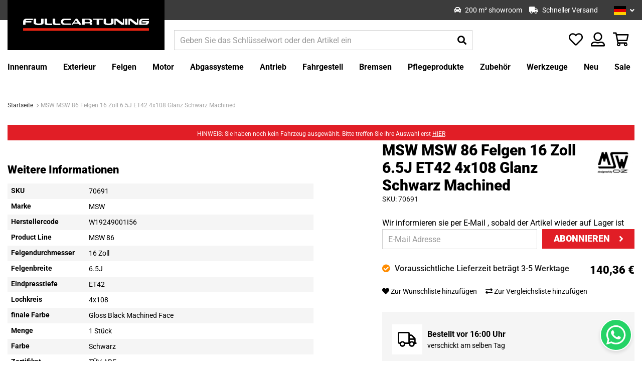

--- FILE ---
content_type: text/html; charset=UTF-8
request_url: https://fullcartuning.de/70691-msw-msw-86-felgen-16-zoll-6-5j-et42-4x108-glanz-schwarz-machined
body_size: 33584
content:
 <!doctype html><html lang="de"><head prefix="og: http://ogp.me/ns# fb: http://ogp.me/ns/fb# product: http://ogp.me/ns/product#"> <meta charset="utf-8"/>
<meta name="title" content="MSW MSW 86 Felgen 16 Zoll 6.5J ET42 4x108 Glanz Schwarz Machined | Fullcartuning.de"/>
<meta name="description" content="Jetzt MSW MSW 86 Felgen 16 Zoll 6.5J ET42 4x108 Glanz Schwarz Machined bestellen! ✓Einfache Bestellung &amp; Schnelle Lieferung ✓ Beste Preise"/>
<meta name="keywords" content="MSW MSW 86 Felgen 16 Zoll 6.5J ET42 4x108 Glanz Schwarz Machined, Fullcartuning"/>
<meta name="robots" content="INDEX,FOLLOW"/>
<meta name="viewport" content="width=device-width, initial-scale=1"/>
<title>MSW MSW 86 Felgen 16 Zoll 6.5J ET42 4x108 Glanz Schwarz Machined | Fullcartuning.de</title>
<link rel="preload" as="style" href="/static/version1766048117/frontend/Fullcartuning/fullcartuning/de_DE/mage/calendar.min.css" />
<link rel="preload" as="style" href="/static/version1766048117/frontend/Fullcartuning/fullcartuning/de_DE/css/styles.min.css" />
<link rel="preload" as="style" href="/static/version1766048117/frontend/Fullcartuning/fullcartuning/de_DE/jquery/uppy/dist/uppy-custom.min.css" />
<link rel="preload" as="style" href="/static/version1766048117/frontend/Fullcartuning/fullcartuning/de_DE/Amasty_Base/vendor/slick/amslick.min.css" />
<link rel="preload" as="style" href="/static/version1766048117/frontend/Fullcartuning/fullcartuning/de_DE/Amasty_AdvancedReview/vendor/fancybox/jquery.fancybox.min.css" />
<link rel="preload" as="style" href="/static/version1766048117/frontend/Fullcartuning/fullcartuning/de_DE/Amasty_Cart/css/vendor/owl.carousel.min.css" />
<link rel="preload" as="style" href="/static/version1766048117/frontend/Fullcartuning/fullcartuning/de_DE/Amasty_Finder/css/chosen.min.css" />
<link rel="preload" as="style" href="/static/version1766048117/frontend/Fullcartuning/fullcartuning/de_DE/Amasty_Label/vendor/tooltipster/css/tooltipster.min.css" />
<link rel="preload" as="style" href="/static/version1766048117/frontend/Fullcartuning/fullcartuning/de_DE/Amasty_LibSwiperJs/vendor/swiper/swiper.min.css" />
<link rel="preload" as="style" href="/static/version1766048117/frontend/Fullcartuning/fullcartuning/de_DE/Paynl_Payment/css/payFastCheckout.min.css" />
<link rel="preload" as="style" href="/static/version1766048117/frontend/Fullcartuning/fullcartuning/de_DE/css/print.min.css" />
<link rel="preload" as="style" href="https://cdn.jsdelivr.net/npm/@alma/widgets@3.2.0/dist/widgets.min.css" />
<link rel="preload" as="style" href="https://fonts.googleapis.com/css?family=Roboto:400,400i,500,700,900%26display=swap" />
<link rel="preload" as="script" href="/static/version1766048117/frontend/Fullcartuning/fullcartuning/de_DE/requirejs/require.min.js" />
<link rel="preload" as="script" href="/static/version1766048117/frontend/Fullcartuning/fullcartuning/de_DE/requirejs-min-resolver.min.js" />
<link rel="preload" as="script" href="/static/version1766048117/frontend/Fullcartuning/fullcartuning/de_DE/mage/requirejs/mixins.min.js" />
<link rel="preload" as="script" href="/static/version1766048117/frontend/Fullcartuning/fullcartuning/de_DE/requirejs-config.min.js" />
<link rel="preload" as="script" href="/static/version1766048117/frontend/Fullcartuning/fullcartuning/de_DE/Amasty_Faq/js/section/product-url.min.js" />
<link rel="preload" as="script" href="//widget.trustpilot.com/bootstrap/v5/tp.widget.bootstrap.min.js" />
<link rel="preload" as="script" href="/static/version1766048117/frontend/Fullcartuning/fullcartuning/de_DE/jquery.min.js" />
<link rel="preload" as="script" href="/static/version1766048117/frontend/Fullcartuning/fullcartuning/de_DE/mage/dataPost.min.js" />
<link rel="preload" as="script" href="/static/version1766048117/frontend/Fullcartuning/fullcartuning/de_DE/mage/bootstrap.min.js" />
   <link rel="stylesheet" type="text/css" media="all" href="https://fullcartuning.de/static/version1766048117/frontend/Fullcartuning/fullcartuning/de_DE/mage/calendar.min.css" />
<link rel="stylesheet" type="text/css" media="all" href="https://fullcartuning.de/static/version1766048117/frontend/Fullcartuning/fullcartuning/de_DE/css/styles.min.css" />
<link rel="stylesheet" type="text/css" media="all" href="https://fullcartuning.de/static/version1766048117/frontend/Fullcartuning/fullcartuning/de_DE/jquery/uppy/dist/uppy-custom.min.css" />
<link rel="stylesheet" type="text/css" media="all" href="https://fullcartuning.de/static/version1766048117/frontend/Fullcartuning/fullcartuning/de_DE/Amasty_Base/vendor/slick/amslick.min.css" />
<link rel="stylesheet" type="text/css" media="all" href="https://fullcartuning.de/static/version1766048117/frontend/Fullcartuning/fullcartuning/de_DE/Amasty_AdvancedReview/vendor/fancybox/jquery.fancybox.min.css" />
<link rel="stylesheet" type="text/css" media="all" href="https://fullcartuning.de/static/version1766048117/frontend/Fullcartuning/fullcartuning/de_DE/Amasty_Cart/css/vendor/owl.carousel.min.css" />
<link rel="stylesheet" type="text/css" media="all" href="https://fullcartuning.de/static/version1766048117/frontend/Fullcartuning/fullcartuning/de_DE/Amasty_Finder/css/chosen.min.css" />
<link rel="stylesheet" type="text/css" media="all" href="https://fullcartuning.de/static/version1766048117/frontend/Fullcartuning/fullcartuning/de_DE/Amasty_Label/vendor/tooltipster/css/tooltipster.min.css" />
<link rel="stylesheet" type="text/css" media="all" href="https://fullcartuning.de/static/version1766048117/frontend/Fullcartuning/fullcartuning/de_DE/Amasty_LibSwiperJs/vendor/swiper/swiper.min.css" />
<link rel="stylesheet" type="text/css" media="all" href="https://fullcartuning.de/static/version1766048117/frontend/Fullcartuning/fullcartuning/de_DE/Paynl_Payment/css/payFastCheckout.min.css" />
<link rel="stylesheet" type="text/css" media="print" href="https://fullcartuning.de/static/version1766048117/frontend/Fullcartuning/fullcartuning/de_DE/css/print.min.css" />
<link rel="stylesheet" type="text/css" media="all" href="https://cdn.jsdelivr.net/npm/@alma/widgets@3.2.0/dist/widgets.min.css" />





<style type="text/css">@font-face {font-family:Roboto;font-style:normal;font-weight:400;src:url(/cf-fonts/s/roboto/5.0.11/cyrillic/400/normal.woff2);unicode-range:U+0301,U+0400-045F,U+0490-0491,U+04B0-04B1,U+2116;font-display:swap;}@font-face {font-family:Roboto;font-style:normal;font-weight:400;src:url(/cf-fonts/s/roboto/5.0.11/latin/400/normal.woff2);unicode-range:U+0000-00FF,U+0131,U+0152-0153,U+02BB-02BC,U+02C6,U+02DA,U+02DC,U+0304,U+0308,U+0329,U+2000-206F,U+2074,U+20AC,U+2122,U+2191,U+2193,U+2212,U+2215,U+FEFF,U+FFFD;font-display:swap;}@font-face {font-family:Roboto;font-style:normal;font-weight:400;src:url(/cf-fonts/s/roboto/5.0.11/latin-ext/400/normal.woff2);unicode-range:U+0100-02AF,U+0304,U+0308,U+0329,U+1E00-1E9F,U+1EF2-1EFF,U+2020,U+20A0-20AB,U+20AD-20CF,U+2113,U+2C60-2C7F,U+A720-A7FF;font-display:swap;}@font-face {font-family:Roboto;font-style:normal;font-weight:400;src:url(/cf-fonts/s/roboto/5.0.11/cyrillic-ext/400/normal.woff2);unicode-range:U+0460-052F,U+1C80-1C88,U+20B4,U+2DE0-2DFF,U+A640-A69F,U+FE2E-FE2F;font-display:swap;}@font-face {font-family:Roboto;font-style:normal;font-weight:400;src:url(/cf-fonts/s/roboto/5.0.11/greek/400/normal.woff2);unicode-range:U+0370-03FF;font-display:swap;}@font-face {font-family:Roboto;font-style:normal;font-weight:400;src:url(/cf-fonts/s/roboto/5.0.11/greek-ext/400/normal.woff2);unicode-range:U+1F00-1FFF;font-display:swap;}@font-face {font-family:Roboto;font-style:normal;font-weight:400;src:url(/cf-fonts/s/roboto/5.0.11/vietnamese/400/normal.woff2);unicode-range:U+0102-0103,U+0110-0111,U+0128-0129,U+0168-0169,U+01A0-01A1,U+01AF-01B0,U+0300-0301,U+0303-0304,U+0308-0309,U+0323,U+0329,U+1EA0-1EF9,U+20AB;font-display:swap;}@font-face {font-family:Roboto;font-style:italic;font-weight:400;src:url(/cf-fonts/s/roboto/5.0.11/greek-ext/400/italic.woff2);unicode-range:U+1F00-1FFF;font-display:swap;}@font-face {font-family:Roboto;font-style:italic;font-weight:400;src:url(/cf-fonts/s/roboto/5.0.11/latin/400/italic.woff2);unicode-range:U+0000-00FF,U+0131,U+0152-0153,U+02BB-02BC,U+02C6,U+02DA,U+02DC,U+0304,U+0308,U+0329,U+2000-206F,U+2074,U+20AC,U+2122,U+2191,U+2193,U+2212,U+2215,U+FEFF,U+FFFD;font-display:swap;}@font-face {font-family:Roboto;font-style:italic;font-weight:400;src:url(/cf-fonts/s/roboto/5.0.11/cyrillic/400/italic.woff2);unicode-range:U+0301,U+0400-045F,U+0490-0491,U+04B0-04B1,U+2116;font-display:swap;}@font-face {font-family:Roboto;font-style:italic;font-weight:400;src:url(/cf-fonts/s/roboto/5.0.11/greek/400/italic.woff2);unicode-range:U+0370-03FF;font-display:swap;}@font-face {font-family:Roboto;font-style:italic;font-weight:400;src:url(/cf-fonts/s/roboto/5.0.11/vietnamese/400/italic.woff2);unicode-range:U+0102-0103,U+0110-0111,U+0128-0129,U+0168-0169,U+01A0-01A1,U+01AF-01B0,U+0300-0301,U+0303-0304,U+0308-0309,U+0323,U+0329,U+1EA0-1EF9,U+20AB;font-display:swap;}@font-face {font-family:Roboto;font-style:italic;font-weight:400;src:url(/cf-fonts/s/roboto/5.0.11/cyrillic-ext/400/italic.woff2);unicode-range:U+0460-052F,U+1C80-1C88,U+20B4,U+2DE0-2DFF,U+A640-A69F,U+FE2E-FE2F;font-display:swap;}@font-face {font-family:Roboto;font-style:italic;font-weight:400;src:url(/cf-fonts/s/roboto/5.0.11/latin-ext/400/italic.woff2);unicode-range:U+0100-02AF,U+0304,U+0308,U+0329,U+1E00-1E9F,U+1EF2-1EFF,U+2020,U+20A0-20AB,U+20AD-20CF,U+2113,U+2C60-2C7F,U+A720-A7FF;font-display:swap;}@font-face {font-family:Roboto;font-style:normal;font-weight:500;src:url(/cf-fonts/s/roboto/5.0.11/greek/500/normal.woff2);unicode-range:U+0370-03FF;font-display:swap;}@font-face {font-family:Roboto;font-style:normal;font-weight:500;src:url(/cf-fonts/s/roboto/5.0.11/cyrillic-ext/500/normal.woff2);unicode-range:U+0460-052F,U+1C80-1C88,U+20B4,U+2DE0-2DFF,U+A640-A69F,U+FE2E-FE2F;font-display:swap;}@font-face {font-family:Roboto;font-style:normal;font-weight:500;src:url(/cf-fonts/s/roboto/5.0.11/greek-ext/500/normal.woff2);unicode-range:U+1F00-1FFF;font-display:swap;}@font-face {font-family:Roboto;font-style:normal;font-weight:500;src:url(/cf-fonts/s/roboto/5.0.11/latin/500/normal.woff2);unicode-range:U+0000-00FF,U+0131,U+0152-0153,U+02BB-02BC,U+02C6,U+02DA,U+02DC,U+0304,U+0308,U+0329,U+2000-206F,U+2074,U+20AC,U+2122,U+2191,U+2193,U+2212,U+2215,U+FEFF,U+FFFD;font-display:swap;}@font-face {font-family:Roboto;font-style:normal;font-weight:500;src:url(/cf-fonts/s/roboto/5.0.11/latin-ext/500/normal.woff2);unicode-range:U+0100-02AF,U+0304,U+0308,U+0329,U+1E00-1E9F,U+1EF2-1EFF,U+2020,U+20A0-20AB,U+20AD-20CF,U+2113,U+2C60-2C7F,U+A720-A7FF;font-display:swap;}@font-face {font-family:Roboto;font-style:normal;font-weight:500;src:url(/cf-fonts/s/roboto/5.0.11/vietnamese/500/normal.woff2);unicode-range:U+0102-0103,U+0110-0111,U+0128-0129,U+0168-0169,U+01A0-01A1,U+01AF-01B0,U+0300-0301,U+0303-0304,U+0308-0309,U+0323,U+0329,U+1EA0-1EF9,U+20AB;font-display:swap;}@font-face {font-family:Roboto;font-style:normal;font-weight:500;src:url(/cf-fonts/s/roboto/5.0.11/cyrillic/500/normal.woff2);unicode-range:U+0301,U+0400-045F,U+0490-0491,U+04B0-04B1,U+2116;font-display:swap;}@font-face {font-family:Roboto;font-style:normal;font-weight:700;src:url(/cf-fonts/s/roboto/5.0.11/greek/700/normal.woff2);unicode-range:U+0370-03FF;font-display:swap;}@font-face {font-family:Roboto;font-style:normal;font-weight:700;src:url(/cf-fonts/s/roboto/5.0.11/cyrillic-ext/700/normal.woff2);unicode-range:U+0460-052F,U+1C80-1C88,U+20B4,U+2DE0-2DFF,U+A640-A69F,U+FE2E-FE2F;font-display:swap;}@font-face {font-family:Roboto;font-style:normal;font-weight:700;src:url(/cf-fonts/s/roboto/5.0.11/vietnamese/700/normal.woff2);unicode-range:U+0102-0103,U+0110-0111,U+0128-0129,U+0168-0169,U+01A0-01A1,U+01AF-01B0,U+0300-0301,U+0303-0304,U+0308-0309,U+0323,U+0329,U+1EA0-1EF9,U+20AB;font-display:swap;}@font-face {font-family:Roboto;font-style:normal;font-weight:700;src:url(/cf-fonts/s/roboto/5.0.11/greek-ext/700/normal.woff2);unicode-range:U+1F00-1FFF;font-display:swap;}@font-face {font-family:Roboto;font-style:normal;font-weight:700;src:url(/cf-fonts/s/roboto/5.0.11/cyrillic/700/normal.woff2);unicode-range:U+0301,U+0400-045F,U+0490-0491,U+04B0-04B1,U+2116;font-display:swap;}@font-face {font-family:Roboto;font-style:normal;font-weight:700;src:url(/cf-fonts/s/roboto/5.0.11/latin/700/normal.woff2);unicode-range:U+0000-00FF,U+0131,U+0152-0153,U+02BB-02BC,U+02C6,U+02DA,U+02DC,U+0304,U+0308,U+0329,U+2000-206F,U+2074,U+20AC,U+2122,U+2191,U+2193,U+2212,U+2215,U+FEFF,U+FFFD;font-display:swap;}@font-face {font-family:Roboto;font-style:normal;font-weight:700;src:url(/cf-fonts/s/roboto/5.0.11/latin-ext/700/normal.woff2);unicode-range:U+0100-02AF,U+0304,U+0308,U+0329,U+1E00-1E9F,U+1EF2-1EFF,U+2020,U+20A0-20AB,U+20AD-20CF,U+2113,U+2C60-2C7F,U+A720-A7FF;font-display:swap;}@font-face {font-family:Roboto;font-style:normal;font-weight:900;src:url(/cf-fonts/s/roboto/5.0.11/greek-ext/900/normal.woff2);unicode-range:U+1F00-1FFF;font-display:swap;}@font-face {font-family:Roboto;font-style:normal;font-weight:900;src:url(/cf-fonts/s/roboto/5.0.11/cyrillic/900/normal.woff2);unicode-range:U+0301,U+0400-045F,U+0490-0491,U+04B0-04B1,U+2116;font-display:swap;}@font-face {font-family:Roboto;font-style:normal;font-weight:900;src:url(/cf-fonts/s/roboto/5.0.11/latin-ext/900/normal.woff2);unicode-range:U+0100-02AF,U+0304,U+0308,U+0329,U+1E00-1E9F,U+1EF2-1EFF,U+2020,U+20A0-20AB,U+20AD-20CF,U+2113,U+2C60-2C7F,U+A720-A7FF;font-display:swap;}@font-face {font-family:Roboto;font-style:normal;font-weight:900;src:url(/cf-fonts/s/roboto/5.0.11/latin/900/normal.woff2);unicode-range:U+0000-00FF,U+0131,U+0152-0153,U+02BB-02BC,U+02C6,U+02DA,U+02DC,U+0304,U+0308,U+0329,U+2000-206F,U+2074,U+20AC,U+2122,U+2191,U+2193,U+2212,U+2215,U+FEFF,U+FFFD;font-display:swap;}@font-face {font-family:Roboto;font-style:normal;font-weight:900;src:url(/cf-fonts/s/roboto/5.0.11/vietnamese/900/normal.woff2);unicode-range:U+0102-0103,U+0110-0111,U+0128-0129,U+0168-0169,U+01A0-01A1,U+01AF-01B0,U+0300-0301,U+0303-0304,U+0308-0309,U+0323,U+0329,U+1EA0-1EF9,U+20AB;font-display:swap;}@font-face {font-family:Roboto;font-style:normal;font-weight:900;src:url(/cf-fonts/s/roboto/5.0.11/cyrillic-ext/900/normal.woff2);unicode-range:U+0460-052F,U+1C80-1C88,U+20B4,U+2DE0-2DFF,U+A640-A69F,U+FE2E-FE2F;font-display:swap;}@font-face {font-family:Roboto;font-style:normal;font-weight:900;src:url(/cf-fonts/s/roboto/5.0.11/greek/900/normal.woff2);unicode-range:U+0370-03FF;font-display:swap;}</style>
<link rel="icon" type="image/x-icon" href="https://fullcartuning.de/media/favicon/stores/4/1614689879.ico" />
<link rel="shortcut icon" type="image/x-icon" href="https://fullcartuning.de/media/favicon/stores/4/1614689879.ico" />
<link rel="canonical" href="https://fullcartuning.de/70691-msw-msw-86-felgen-16-zoll-6-5j-et42-4x108-glanz-schwarz-machined" />
<link rel="alternate" hreflang="de" href="https://fullcartuning.de/70691-msw-msw-86-felgen-16-zoll-6-5j-et42-4x108-glanz-schwarz-machined" />
<link rel="alternate" hreflang="nl" href="https://fullcartuning.nl/70691-msw-msw-86-velgen-16-inch-6-5j-et42-4x108-gloss-black-machined" />
<link rel="alternate" hreflang="en" href="https://fullcartuning.com/70691-msw-msw-86-wheels-16-inch-6-5j-et42-4x108-gloss-black-machined" />
<link rel="alternate" hreflang="fr" href="https://fullcartuning.fr/70691-msw-msw-86-jantes-16-pouces-6-5j-et42-4x108-brillant-e-noir-machined" />
<meta name="google-site-verification" content="DCkBgZb75euccx1DZM3L_CcER-l22eq7iC_wFFYLdxs" />
<style>
#review-image-lg {
max-height: 60vh;
}
</style>
<!-- TrustBox script -->

<!-- End TrustBox script -->   <!-- Google Tag Manager by MagePal -->      <!-- End Google Tag Manager by MagePal -->  
<meta property="og:type" content="product"/>
<meta property="og:url" content="https://fullcartuning.de/70691-msw-msw-86-felgen-16-zoll-6-5j-et42-4x108-glanz-schwarz-machined"/>
<meta property="og:title" content="MSW MSW 86 Felgen 16 Zoll 6.5J ET42 4x108 Glanz Schwarz Machined | Fullcartuning.de"/>
<meta property="og:image" content="https://fullcartuning.de/media/catalog/product/cache/7e7431848584887dd0497038329ea14b/m/s/msw_86_gloss_black_machined_7_06ab.jpg"/>
<meta property="og:site_name" content="Fullcartuning"/>
<meta property="product:price:amount" content="140.36"/>
<meta property="product:price:currency" content="EUR"/>
<meta property="product:availability" content="out of stock"/>
 <style> #confirmBox, .am-related-title > .am-title { background-color: #FFFFFF; }   #confirmBox a, #confirmBox a:hover, #confirmBox a:active, #confirmBox .amrelated-confirm-header { color: #000000; }   .amcart-confirm-buttons .button { color: #FFFFFF; }   .amcart-confirm-buttons .am-btn-left { background-color: #000000; }   .amcart-confirm-buttons .am-btn-right { background-color: #28a3d0; }   .amcart-confirm-buttons, .amcart-confirm-buttons .checkout, .amcart-confirm-buttons .checkout:hover, .amcart-confirm-buttons .checkout:active, .amcart-message-box, .am-related-box, #am-a-count, #am-a-count:visited, .am-related-title > .am-title { color: #000000; } </style></head><body data-container="body" data-mage-init='{"loaderAjax": {}, "loader": { "icon": "https://fullcartuning.de/static/version1766048117/frontend/Fullcartuning/fullcartuning/de_DE/images/loader-2.gif"}}' id="html-body"   class="simple-product catalog-product-view product-70691-msw-msw-86-felgen-16-zoll-6-5j-et42-4x108-glanz-schwarz-machined page-layout-1column"> <!-- Google Tag Manager by MagePal --> <noscript><iframe src="//www.googletagmanager.com/ns.html?id=GTM-P98RWB" height="0" width="0" style="display:none;visibility:hidden"></iframe></noscript> <!-- End Google Tag Manager by MagePal -->           <div class="cookie-status-message" id="cookie-status">The store will not work correctly when cookies are disabled.</div>     <noscript><div class="message global noscript"><div class="content"><p><strong>JavaScript scheint in Ihrem Browser deaktiviert zu sein.</strong> <span> Um unsere Website in bester Weise zu erfahren, aktivieren Sie Javascript in Ihrem Browser.</span></p></div></div></noscript>          <div class="page-wrapper"><header class="page-header"><div class="panel wrapper"><div class="panel header"> <div class="header-usps"><div class="inner"><ul class="header-usps-list"> <li class="header-usps-list__item"><i class="fas fa-box-open"></i> <span class="header-usps-list__item__title">Großes Lager</span></li>   <li class="header-usps-list__item"><i class="fas fa-car"></i> <span class="header-usps-list__item__title">200 m² showroom</span></li>   <li class="header-usps-list__item"><i class="fas fa-truck"></i> <span class="header-usps-list__item__title">Schneller Versand</span></li> </ul></div></div>  <a class="action skip contentarea" href="#contentarea"><span> Zum Inhalt springen</span></a>  <div class="switcher language switcher-language" data-ui-id="language-switcher" id="switcher-language"><strong class="label switcher-label"><span>Sprache</span></strong> <div class="actions dropdown options switcher-options"><div class="action toggle switcher-trigger" id="switcher-language-trigger" data-mage-init='{"dropdown":{}}' data-toggle="dropdown" data-trigger-keypress-button="true"> <strong class="view-fullcartuning_de_3"><img class="flag" src="https://fullcartuning.de/static/version1766048117/frontend/Fullcartuning/fullcartuning/de_DE/Magento_Store/images/flags/de.svg" alt="Deutsch"><span>Deutsch</span></strong> </div><ul class="dropdown switcher-dropdown" data-target="dropdown"> <li class="view-fullcartuning_en_2 switcher-option"><a href="#" data-post='{"action":"https:\/\/fullcartuning.de\/stores\/store\/redirect\/","data":{"___store":"fullcartuning_en_2","___from_store":"fullcartuning_de_3","uenc":"aHR0cHM6Ly9mdWxsY2FydHVuaW5nLmNvbS83MDY5MS1tc3ctbXN3LTg2LWZlbGdlbi0xNi16b2xsLTYtNWotZXQ0Mi00eDEwOC1nbGFuei1zY2h3YXJ6LW1hY2hpbmVk"}}'><img class="flag" src="https://fullcartuning.de/static/version1766048117/frontend/Fullcartuning/fullcartuning/de_DE/Magento_Store/images/flags/us.svg" alt="English" /><span class="store-name">English</span></a></li>  <li class="view-default_1 switcher-option"><a href="#" data-post='{"action":"https:\/\/fullcartuning.de\/stores\/store\/redirect\/","data":{"___store":"default_1","___from_store":"fullcartuning_de_3","uenc":"aHR0cHM6Ly9mdWxsY2FydHVuaW5nLm5sLzcwNjkxLW1zdy1tc3ctODYtZmVsZ2VuLTE2LXpvbGwtNi01ai1ldDQyLTR4MTA4LWdsYW56LXNjaHdhcnotbWFjaGluZWQ~"}}'><img class="flag" src="https://fullcartuning.de/static/version1766048117/frontend/Fullcartuning/fullcartuning/de_DE/Magento_Store/images/flags/nl.svg" alt="Nederlands" /><span class="store-name">Nederlands</span></a></li>  <li class="view-fullcartuning_fr_4 switcher-option"><a href="#" data-post='{"action":"https:\/\/fullcartuning.de\/stores\/store\/redirect\/","data":{"___store":"fullcartuning_fr_4","___from_store":"fullcartuning_de_3","uenc":"aHR0cHM6Ly9mdWxsY2FydHVuaW5nLmZyLzcwNjkxLW1zdy1tc3ctODYtZmVsZ2VuLTE2LXpvbGwtNi01ai1ldDQyLTR4MTA4LWdsYW56LXNjaHdhcnotbWFjaGluZWQ~"}}'><img class="flag" src="https://fullcartuning.de/static/version1766048117/frontend/Fullcartuning/fullcartuning/de_DE/Magento_Store/images/flags/fr.svg" alt="Francais" /><span class="store-name">Francais</span></a></li> </ul></div></div></div></div><div class="header content-container"><div class="header content">   <a class="logo" href="https://fullcartuning.de/" title=""> <picture><source type="image/webp" srcset="https://fullcartuning.de/media/logo/websites/2/FCT_Site_banner.webp"><img src="https://fullcartuning.de/media/logo/websites/2/FCT_Site_banner.png" alt="" loading="lazy" /></picture></a> <div class="header-search-wrap"> <button class="top-navigation__toggle"><i class="far fa-bars"></i></button> <section class="amsearch-wrapper-block" data-amsearch-wrapper="block" data-bind=" scope: 'amsearch_wrapper', mageInit: { 'Magento_Ui/js/core/app': { components: { amsearch_wrapper: { component: 'Amasty_Xsearch/js/wrapper', data: {&quot;url&quot;:&quot;https:\/\/fullcartuning.de\/amasty_xsearch\/autocomplete\/index\/&quot;,&quot;url_result&quot;:&quot;https:\/\/fullcartuning.de\/catalogsearch\/result\/&quot;,&quot;url_popular&quot;:&quot;https:\/\/fullcartuning.de\/search\/term\/popular\/&quot;,&quot;isDynamicWidth&quot;:true,&quot;isProductBlockEnabled&quot;:true,&quot;width&quot;:900,&quot;displaySearchButton&quot;:false,&quot;fullWidth&quot;:false,&quot;minChars&quot;:3,&quot;delay&quot;:500,&quot;currentUrlEncoded&quot;:&quot;aHR0cHM6Ly9mdWxsY2FydHVuaW5nLmRlLzcwNjkxLW1zdy1tc3ctODYtZmVsZ2VuLTE2LXpvbGwtNi01ai1ldDQyLTR4MTA4LWdsYW56LXNjaHdhcnotbWFjaGluZWQ~&quot;,&quot;color_settings&quot;:[],&quot;popup_display&quot;:0,&quot;preloadEnabled&quot;:true,&quot;isSeoUrlsEnabled&quot;:false,&quot;seoKey&quot;:&quot;search&quot;,&quot;isSaveSearchInputValueEnabled&quot;:false} } } } }"><div class="amsearch-form-block" data-bind=" style: { width: resized() ? data.width + 'px' : '' }, css: { '-opened': opened }, afterRender: initCssVariables">  <section class="amsearch-input-wrapper" data-bind=" css: { '-dynamic-width': data.isDynamicWidth, '-match': $data.readyForSearch(), '-typed': inputValue && inputValue().length }"><input type="text" name="q" placeholder="Geben&#x20;Sie&#x20;das&#x20;Schl&#xFC;sselwort&#x20;oder&#x20;den&#x20;Artikel&#x20;ein" class="amsearch-input" maxlength="128" role="combobox" aria-haspopup="false" aria-autocomplete="both" autocomplete="off" aria-expanded="false" data-amsearch-block="input" enterkeyhint="search" data-bind=" afterRender: initInputValue, hasFocus: focused, value: inputValue, event: { keypress: onEnter }, valueUpdate: 'input'"><!-- ko template: { name: templates.loader } --><!-- /ko --><button class="amsearch-button -close -clear -icon" style="display: none" data-bind=" event: { click: inputValue.bind(this, '') }, attr: { title: $t('Clear Field') }, visible: inputValue && inputValue().length"></button> <button class="amsearch-button -loupe -clear -icon -disabled" data-bind=" event: { click: search }, css: { '-disabled': !$data.match() }, attr: { title: $t('Search') }"></button></section>    <section class="amsearch-result-section" data-amsearch-js="results" style="display: none;" data-bind=" css: { '-small': $data.data.width < 700 && !$data.data.fullWidth }, afterRender: function (node) { initResultSection(node, 1) }, style: resultSectionStyles(), visible: $data.opened()"><!-- ko if: !$data.match() && $data.preload() --><!-- ko template: { name: templates.preload } --><!-- /ko --><!-- /ko --><!-- ko if: $data.match() --><!-- ko template: { name: templates.results } --><!-- /ko --><!-- /ko --><!-- ko if: $data.message() && $data.message().length --><!-- ko template: { name: templates.message } --><!-- /ko --><!-- /ko --></section></div> <div class="focusable-trap" data-bind="event: { focusin: close }" tabindex="0"></div></section></div> <div class="top-icons"> <div class="header-usps"><div class="inner"><ul class="header-usps-list"> <li class="header-usps-list__item"><i class="fas fa-box-open"></i> <span class="header-usps-list__item__title">Großes Lager</span></li>   <li class="header-usps-list__item"><i class="fas fa-car"></i> <span class="header-usps-list__item__title">200 m² showroom</span></li>   <li class="header-usps-list__item"><i class="fas fa-truck"></i> <span class="header-usps-list__item__title">Schneller Versand</span></li> </ul></div></div> <div class="link account" data-bind="scope: 'wishlist'"><a href="https://fullcartuning.de/customer/account/" class="tooltip-toggle"><i class="far fa-user-alt"></i> <span class="tooltip-content">My Account</span></a></div> <div class="item link compare" data-bind="scope: 'compareProducts'" data-role="compare-products-link"><a class="action compare no-display tooltip-toggle" title="Produkte vergleichen" data-bind="attr: {'href': compareProducts().listUrl}, css: {'no-display': !compareProducts().count}" ><i class="far fa-exchange"></i> <span class="tooltip-content">Produkte vergleichen</span> <span class="counter qty" data-bind="text: compareProducts().count"></span></a></div> <div class="link wishlist" data-bind="scope: 'wishlist'"><a href="https://fullcartuning.de/wishlist/" class="tooltip-toggle"><i class="far fa-heart"></i> <span class="tooltip-content">Meine Wunschliste</span> <!-- ko if: wishlist().counter --><span data-bind="text: wishlist().counter" class="counter qty"></span> <!-- /ko --></a></div> <div data-block="minicart" class="minicart-wrapper"><a class="action showcart" href="https://fullcartuning.de/checkout/cart/" data-bind="scope: 'minicart_content'"><i class="far fa-shopping-basket"></i> <span class="text">Mein Warenkorb</span> <span class="counter qty empty" data-bind="css: { empty: !!getCartParam('summary_count') == false }, blockLoader: isLoading"><span class="counter-number"><!-- ko text: getCartParam('summary_count') --><!-- /ko --></span> <span class="counter-label"><!-- ko if: getCartParam('summary_count') --><!-- ko text: getCartParam('summary_count') --><!-- /ko --><!-- /ko --></span></span></a>  <div class="block block-minicart empty" data-role="dropdownDialog" data-mage-init='{"dropdownDialog":{ "appendTo":"[data-block=minicart]", "triggerTarget":".showcart", "timeout": "2000", "closeOnMouseLeave": false, "closeOnEscape": true, "triggerClass":"active", "parentClass":"active", "buttons":[]}}'><div id="minicart-content-wrapper" data-bind="scope: 'minicart_content'"><!-- ko template: getTemplate() --><!-- /ko --></div></div> </div></div></div></div></header>   <div class="sections nav-sections"> <div class="section-items nav-sections-items" data-mage-init='{"tabs":{"openedState":"active"}}'>  <div class="section-item-content nav-sections-item-content" id="store.menu" data-role="content">  <nav class="top-navigation" data-mage-init='{"snowdogMenu": {}}'><div class="top-navigation__header"><div class="top-navigation__close"><i class="far fa-times"></i></div></div><ul class="top-navigation__list"> <li class="top-navigation__item&#x20;top-navigation__item--parent"> <a href="https://fullcartuning.de/innenraum" class="top-navigation__link" data-menu="menu-1268" ><span class="item">Innenraum</span> <span class="dropdown-icon"><i class="fas fa-angle-down"></i></span></a>   <ul class="top-navigation__inner-list top-navigation__inner-list--level1" data-menu="menu-1268">     <li class="top-navigation__inner-item top-navigation__inner-item--level1 top-navigation__inner-item--parent"> <a href="https://fullcartuning.de/innenraum/lenkung" class="top-navigation__inner-link" data-menu="menu-1278" ><span class="item">Lenkung</span> <span class="dropdown-icon"><i class="fas fa-angle-down"></i></span></a>   <ul class="top-navigation__inner-list top-navigation__inner-list--level2" data-menu="menu-1278">     <li class="top-navigation__inner-item top-navigation__inner-item--level2"> <a href="https://fullcartuning.de/innenraum/lenkung/lenkrader" class="top-navigation__inner-link" data-menu="menu-1279" ><span class="item">Lenkräder</span> <span class="dropdown-icon"><i class="fas fa-angle-down"></i></span></a> </li>   <li class="top-navigation__inner-item top-navigation__inner-item--level2"> <a href="https://fullcartuning.de/innenraum/lenkung/lenkradnaben" class="top-navigation__inner-link" data-menu="menu-2458" ><span class="item">Lenkradnaben</span> <span class="dropdown-icon"><i class="fas fa-angle-down"></i></span></a> </li>   <li class="top-navigation__inner-item top-navigation__inner-item--level2"> <a href="https://fullcartuning.de/innenraum/lenkung/snap-off-systeme" class="top-navigation__inner-link" data-menu="menu-1280" ><span class="item">Snap-Off Systeme</span> <span class="dropdown-icon"><i class="fas fa-angle-down"></i></span></a> </li>   <li class="top-navigation__inner-item top-navigation__inner-item--level2"> <a href="https://fullcartuning.de/innenraum/lenkung/lenkradverlangerungen" class="top-navigation__inner-link" data-menu="menu-1281" ><span class="item">Lenkradverlängerungen</span> <span class="dropdown-icon"><i class="fas fa-angle-down"></i></span></a> </li>   <li class="top-navigation__inner-item top-navigation__inner-item--level2"> <a href="https://fullcartuning.de/innenraum/lenkung/lenkradzubehor" class="top-navigation__inner-link" data-menu="menu-1282" ><span class="item">Lenkradzubehör</span> <span class="dropdown-icon"><i class="fas fa-angle-down"></i></span></a> </li> </ul></li>   <li class="top-navigation__inner-item top-navigation__inner-item--level1 top-navigation__inner-item--parent"> <a href="https://fullcartuning.de/innenraum/sitze" class="top-navigation__inner-link" data-menu="menu-2459" ><span class="item">Sitze</span> <span class="dropdown-icon"><i class="fas fa-angle-down"></i></span></a>   <ul class="top-navigation__inner-list top-navigation__inner-list--level2" data-menu="menu-2459">     <li class="top-navigation__inner-item top-navigation__inner-item--level2"> <a href="https://fullcartuning.de/innenraum/sitze/sitze" class="top-navigation__inner-link" data-menu="menu-2460" ><span class="item">Sitze</span> <span class="dropdown-icon"><i class="fas fa-angle-down"></i></span></a> </li>   <li class="top-navigation__inner-item top-navigation__inner-item--level2"> <a href="https://fullcartuning.de/innenraum/sitze/sitzschienen" class="top-navigation__inner-link" data-menu="menu-2461" ><span class="item">Sitzschienen</span> <span class="dropdown-icon"><i class="fas fa-angle-down"></i></span></a> </li>   <li class="top-navigation__inner-item top-navigation__inner-item--level2"> <a href="https://fullcartuning.de/innenraum/sitze/sitzrahmen" class="top-navigation__inner-link" data-menu="menu-2462" ><span class="item">Sitzrahmen</span> <span class="dropdown-icon"><i class="fas fa-angle-down"></i></span></a> </li>   <li class="top-navigation__inner-item top-navigation__inner-item--level2"> <a href="https://fullcartuning.de/innenraum/sitze/sitz-zubehor" class="top-navigation__inner-link" data-menu="menu-2463" ><span class="item">Sitz Zubehör</span> <span class="dropdown-icon"><i class="fas fa-angle-down"></i></span></a> </li> </ul></li>   <li class="top-navigation__inner-item top-navigation__inner-item--level1 top-navigation__inner-item--parent"> <a href="https://fullcartuning.de/innenraum/sicherheitsgurte" class="top-navigation__inner-link" data-menu="menu-1283" ><span class="item">Sicherheitsgurte</span> <span class="dropdown-icon"><i class="fas fa-angle-down"></i></span></a>   <ul class="top-navigation__inner-list top-navigation__inner-list--level2" data-menu="menu-1283">     <li class="top-navigation__inner-item top-navigation__inner-item--level2"> <a href="https://fullcartuning.de/innenraum/sicherheitsgurte/sicherheitsgurte" class="top-navigation__inner-link" data-menu="menu-1304" ><span class="item">Sicherheitsgurte</span> <span class="dropdown-icon"><i class="fas fa-angle-down"></i></span></a> </li>   <li class="top-navigation__inner-item top-navigation__inner-item--level2"> <a href="https://fullcartuning.de/innenraum/sicherheitsgurte/gurtstreben" class="top-navigation__inner-link" data-menu="menu-1305" ><span class="item">Gurtstreben</span> <span class="dropdown-icon"><i class="fas fa-angle-down"></i></span></a> </li>   <li class="top-navigation__inner-item top-navigation__inner-item--level2"> <a href="https://fullcartuning.de/innenraum/sicherheitsgurte/sicherheitsgurte-zubehor" class="top-navigation__inner-link" data-menu="menu-1306" ><span class="item">Sicherheitsgurte Zubehör</span> <span class="dropdown-icon"><i class="fas fa-angle-down"></i></span></a> </li> </ul></li>   <li class="top-navigation__inner-item top-navigation__inner-item--level1 top-navigation__inner-item--parent"> <a href="https://fullcartuning.de/innenraum/schaltsystem" class="top-navigation__inner-link" data-menu="menu-1284" ><span class="item">Schaltsystem</span> <span class="dropdown-icon"><i class="fas fa-angle-down"></i></span></a>   <ul class="top-navigation__inner-list top-navigation__inner-list--level2" data-menu="menu-1284">     <li class="top-navigation__inner-item top-navigation__inner-item--level2"> <a href="https://fullcartuning.de/innenraum/schaltsystem/schaltknaufe" class="top-navigation__inner-link" data-menu="menu-1307" ><span class="item">Schaltknäufe</span> <span class="dropdown-icon"><i class="fas fa-angle-down"></i></span></a> </li>   <li class="top-navigation__inner-item top-navigation__inner-item--level2"> <a href="https://fullcartuning.de/innenraum/schaltsystem/schaltabdeckungen" class="top-navigation__inner-link" data-menu="menu-1308" ><span class="item">Schaltabdeckungen</span> <span class="dropdown-icon"><i class="fas fa-angle-down"></i></span></a> </li>   <li class="top-navigation__inner-item top-navigation__inner-item--level2"> <a href="https://fullcartuning.de/innenraum/schaltsystem/short-shifter" class="top-navigation__inner-link" data-menu="menu-1309" ><span class="item">Short Shifter</span> <span class="dropdown-icon"><i class="fas fa-angle-down"></i></span></a> </li>   <li class="top-navigation__inner-item top-navigation__inner-item--level2"> <a href="https://fullcartuning.de/innenraum/schaltsystem/schalthebellager" class="top-navigation__inner-link" data-menu="menu-1310" ><span class="item">Schalthebellager</span> <span class="dropdown-icon"><i class="fas fa-angle-down"></i></span></a> </li>   <li class="top-navigation__inner-item top-navigation__inner-item--level2"> <a href="https://fullcartuning.de/innenraum/schaltsystem/schaltgestange" class="top-navigation__inner-link" data-menu="menu-1311" ><span class="item">Schaltgestänge</span> <span class="dropdown-icon"><i class="fas fa-angle-down"></i></span></a> </li>   <li class="top-navigation__inner-item top-navigation__inner-item--level2"> <a href="https://fullcartuning.de/innenraum/schaltsystem/schaltsystem-zubehor" class="top-navigation__inner-link" data-menu="menu-1312" ><span class="item">Schaltsystem Zubehör</span> <span class="dropdown-icon"><i class="fas fa-angle-down"></i></span></a> </li> </ul></li>   <li class="top-navigation__inner-item top-navigation__inner-item--level1 top-navigation__inner-item--parent"> <a href="https://fullcartuning.de/innenraum/anzeigen-und-elektronik" class="top-navigation__inner-link" data-menu="menu-1286" ><span class="item">Anzeigen und Elektronik</span> <span class="dropdown-icon"><i class="fas fa-angle-down"></i></span></a>   <ul class="top-navigation__inner-list top-navigation__inner-list--level2" data-menu="menu-1286">     <li class="top-navigation__inner-item top-navigation__inner-item--level2"> <a href="https://fullcartuning.de/innenraum/anzeigen-und-elektronik/anzeigen" class="top-navigation__inner-link" data-menu="menu-1313" ><span class="item">Anzeigen</span> <span class="dropdown-icon"><i class="fas fa-angle-down"></i></span></a> </li>   <li class="top-navigation__inner-item top-navigation__inner-item--level2"> <a href="https://fullcartuning.de/innenraum/anzeigen-und-elektronik/anzeigenhalter" class="top-navigation__inner-link" data-menu="menu-1314" ><span class="item">Anzeigenhalter</span> <span class="dropdown-icon"><i class="fas fa-angle-down"></i></span></a> </li>   <li class="top-navigation__inner-item top-navigation__inner-item--level2"> <a href="https://fullcartuning.de/innenraum/anzeigen-und-elektronik/sensoren-adapter" class="top-navigation__inner-link" data-menu="menu-2464" ><span class="item">Sensoren &amp; Adapter</span> <span class="dropdown-icon"><i class="fas fa-angle-down"></i></span></a> </li>   <li class="top-navigation__inner-item top-navigation__inner-item--level2"> <a href="https://fullcartuning.de/innenraum/anzeigen-und-elektronik/anzeigen-zubehor" class="top-navigation__inner-link" data-menu="menu-1315" ><span class="item">Anzeigen Zubehör</span> <span class="dropdown-icon"><i class="fas fa-angle-down"></i></span></a> </li>   <li class="top-navigation__inner-item top-navigation__inner-item--level2"> <a href="https://fullcartuning.de/innenraum/anzeigen-und-elektronik/elektronik" class="top-navigation__inner-link" data-menu="menu-2637" ><span class="item">Elektronik</span> <span class="dropdown-icon"><i class="fas fa-angle-down"></i></span></a> </li> </ul></li>   <li class="top-navigation__inner-item top-navigation__inner-item--level1"> <a href="https://fullcartuning.de/innenraum/armlehnen" class="top-navigation__inner-link" data-menu="menu-4632" ><span class="item">Armlehnen</span> <span class="dropdown-icon"><i class="fas fa-angle-down"></i></span></a> </li>   <li class="top-navigation__inner-item top-navigation__inner-item--level1"> <a href="https://fullcartuning.de/innenraum/pedalen" class="top-navigation__inner-link" data-menu="menu-1285" ><span class="item">Pedalen</span> <span class="dropdown-icon"><i class="fas fa-angle-down"></i></span></a> </li>   <li class="top-navigation__inner-item top-navigation__inner-item--level1"> <a href="https://fullcartuning.de/innenraum/automatten" class="top-navigation__inner-link" data-menu="menu-1287" ><span class="item">Automatten</span> <span class="dropdown-icon"><i class="fas fa-angle-down"></i></span></a> </li>   <li class="top-navigation__inner-item top-navigation__inner-item--level1"> <a href="https://fullcartuning.de/innenraum/spiegel" class="top-navigation__inner-link" data-menu="menu-1288" ><span class="item">Spiegel</span> <span class="dropdown-icon"><i class="fas fa-angle-down"></i></span></a> </li>   <li class="top-navigation__inner-item top-navigation__inner-item--level1"> <a href="https://fullcartuning.de/innenraum/sonnenschirme" class="top-navigation__inner-link" data-menu="menu-3121" ><span class="item">Sonnenschirme</span> <span class="dropdown-icon"><i class="fas fa-angle-down"></i></span></a> </li>   <li class="top-navigation__inner-item top-navigation__inner-item--level1"> <a href="https://fullcartuning.de/innenraum/folien" class="top-navigation__inner-link" data-menu="menu-1289" ><span class="item">Folien</span> <span class="dropdown-icon"><i class="fas fa-angle-down"></i></span></a> </li>   <li class="top-navigation__inner-item top-navigation__inner-item--level1"> <a href="https://fullcartuning.de/innenraum/uberrollkafige" class="top-navigation__inner-link" data-menu="menu-4760" ><span class="item">Überrollkäfige</span> <span class="dropdown-icon"><i class="fas fa-angle-down"></i></span></a> </li>   <li class="top-navigation__inner-item top-navigation__inner-item--level1"> <a href="https://fullcartuning.de/innenraum/horner" class="top-navigation__inner-link" data-menu="menu-4695" ><span class="item">Hörner</span> <span class="dropdown-icon"><i class="fas fa-angle-down"></i></span></a> </li>   <li class="top-navigation__inner-item top-navigation__inner-item--level1"> <a href="https://fullcartuning.de/innenraum/innenraum-diverses" class="top-navigation__inner-link" data-menu="menu-1291" ><span class="item">Innenraum Diverses</span> <span class="dropdown-icon"><i class="fas fa-angle-down"></i></span></a> </li>   <li class="top-navigation__inner-item top-navigation__inner-item--level1"> <a href="https://fullcartuning.de/innenraum/innenraumfilters" class="top-navigation__inner-link" data-menu="menu-4763" ><span class="item">Innenraumfilters</span> <span class="dropdown-icon"><i class="fas fa-angle-down"></i></span></a> </li>   <li class="top-navigation__inner-item top-navigation__inner-item--level1"> <a href="https://fullcartuning.de/innenraum/innenraumstreben" class="top-navigation__inner-link" data-menu="menu-1292" ><span class="item">Innenraumstreben</span> <span class="dropdown-icon"><i class="fas fa-angle-down"></i></span></a> </li> </ul></li>  <li class="top-navigation__item&#x20;top-navigation__item--parent"> <a href="https://fullcartuning.de/exterieur" class="top-navigation__link" data-menu="menu-1269" ><span class="item">Exterieur</span> <span class="dropdown-icon"><i class="fas fa-angle-down"></i></span></a>   <ul class="top-navigation__inner-list top-navigation__inner-list--level1" data-menu="menu-1269">     <li class="top-navigation__inner-item top-navigation__inner-item--level1 top-navigation__inner-item--parent"> <a href="https://fullcartuning.de/exterieur/beleuchtung" class="top-navigation__inner-link" data-menu="menu-1316" ><span class="item">Beleuchtung</span> <span class="dropdown-icon"><i class="fas fa-angle-down"></i></span></a>   <ul class="top-navigation__inner-list top-navigation__inner-list--level2" data-menu="menu-1316">     <li class="top-navigation__inner-item top-navigation__inner-item--level2"> <a href="https://fullcartuning.de/exterieur/beleuchtung/frontscheinwerfer" class="top-navigation__inner-link" data-menu="menu-1317" ><span class="item">Frontscheinwerfer</span> <span class="dropdown-icon"><i class="fas fa-angle-down"></i></span></a> </li>   <li class="top-navigation__inner-item top-navigation__inner-item--level2"> <a href="https://fullcartuning.de/exterieur/beleuchtung/heckleuchten" class="top-navigation__inner-link" data-menu="menu-1318" ><span class="item">Heckleuchten</span> <span class="dropdown-icon"><i class="fas fa-angle-down"></i></span></a> </li>   <li class="top-navigation__inner-item top-navigation__inner-item--level2"> <a href="https://fullcartuning.de/exterieur/beleuchtung/standlichter" class="top-navigation__inner-link" data-menu="menu-1319" ><span class="item">Standlichter</span> <span class="dropdown-icon"><i class="fas fa-angle-down"></i></span></a> </li>   <li class="top-navigation__inner-item top-navigation__inner-item--level2"> <a href="https://fullcartuning.de/exterieur/beleuchtung/blinker" class="top-navigation__inner-link" data-menu="menu-1320" ><span class="item">Blinker</span> <span class="dropdown-icon"><i class="fas fa-angle-down"></i></span></a> </li>   <li class="top-navigation__inner-item top-navigation__inner-item--level2"> <a href="https://fullcartuning.de/exterieur/beleuchtung/nebelscheinwerfer" class="top-navigation__inner-link" data-menu="menu-1321" ><span class="item">Nebelscheinwerfer</span> <span class="dropdown-icon"><i class="fas fa-angle-down"></i></span></a> </li>   <li class="top-navigation__inner-item top-navigation__inner-item--level2"> <a href="https://fullcartuning.de/exterieur/beleuchtung/kennzeichenbeleuchtung" class="top-navigation__inner-link" data-menu="menu-4756" ><span class="item">Kennzeichenbeleuchtung</span> <span class="dropdown-icon"><i class="fas fa-angle-down"></i></span></a> </li>   <li class="top-navigation__inner-item top-navigation__inner-item--level2"> <a href="https://fullcartuning.de/exterieur/beleuchtung/halogen-lampen" class="top-navigation__inner-link" data-menu="menu-1322" ><span class="item">Halogen Lampen</span> <span class="dropdown-icon"><i class="fas fa-angle-down"></i></span></a> </li>   <li class="top-navigation__inner-item top-navigation__inner-item--level2"> <a href="https://fullcartuning.de/exterieur/beleuchtung/led-lichter" class="top-navigation__inner-link" data-menu="menu-1323" ><span class="item">LED Lichter</span> <span class="dropdown-icon"><i class="fas fa-angle-down"></i></span></a> </li>   <li class="top-navigation__inner-item top-navigation__inner-item--level2"> <a href="https://fullcartuning.de/exterieur/beleuchtung/lampenfolie" class="top-navigation__inner-link" data-menu="menu-1324" ><span class="item">Lampenfolie</span> <span class="dropdown-icon"><i class="fas fa-angle-down"></i></span></a> </li> </ul></li>   <li class="top-navigation__inner-item top-navigation__inner-item--level1"> <a href="https://fullcartuning.de/exterieur/heckspoiler" class="top-navigation__inner-link" data-menu="menu-1325" ><span class="item">Heckspoiler</span> <span class="dropdown-icon"><i class="fas fa-angle-down"></i></span></a> </li>   <li class="top-navigation__inner-item top-navigation__inner-item--level1"> <a href="https://fullcartuning.de/exterieur/fenster-louvres" class="top-navigation__inner-link" data-menu="menu-3085" ><span class="item">Fenster Louvres</span> <span class="dropdown-icon"><i class="fas fa-angle-down"></i></span></a> </li>   <li class="top-navigation__inner-item top-navigation__inner-item--level1"> <a href="https://fullcartuning.de/exterieur/visors" class="top-navigation__inner-link" data-menu="menu-1326" ><span class="item">Visors</span> <span class="dropdown-icon"><i class="fas fa-angle-down"></i></span></a> </li>   <li class="top-navigation__inner-item top-navigation__inner-item--level1"> <a href="https://fullcartuning.de/exterieur/lippen" class="top-navigation__inner-link" data-menu="menu-1327" ><span class="item">Lippen</span> <span class="dropdown-icon"><i class="fas fa-angle-down"></i></span></a> </li>   <li class="top-navigation__inner-item top-navigation__inner-item--level1"> <a href="https://fullcartuning.de/exterieur/diffusoren" class="top-navigation__inner-link" data-menu="menu-1328" ><span class="item">Diffusoren</span> <span class="dropdown-icon"><i class="fas fa-angle-down"></i></span></a> </li>   <li class="top-navigation__inner-item top-navigation__inner-item--level1 top-navigation__inner-item--parent"> <a href="https://fullcartuning.de/exterieur/stossfanger" class="top-navigation__inner-link" data-menu="menu-1329" ><span class="item">Stoßfänger</span> <span class="dropdown-icon"><i class="fas fa-angle-down"></i></span></a>   <ul class="top-navigation__inner-list top-navigation__inner-list--level2" data-menu="menu-1329">     <li class="top-navigation__inner-item top-navigation__inner-item--level2"> <a href="https://fullcartuning.de/exterieur/stossfanger/stossfanger" class="top-navigation__inner-link" data-menu="menu-1331" ><span class="item">Stoßfänger</span> <span class="dropdown-icon"><i class="fas fa-angle-down"></i></span></a> </li>   <li class="top-navigation__inner-item top-navigation__inner-item--level2"> <a href="https://fullcartuning.de/exterieur/stossfanger/splitter" class="top-navigation__inner-link" data-menu="menu-1332" ><span class="item">Splitter</span> <span class="dropdown-icon"><i class="fas fa-angle-down"></i></span></a> </li>   <li class="top-navigation__inner-item top-navigation__inner-item--level2"> <a href="https://fullcartuning.de/exterieur/stossfanger/stossfanger-seitenteile" class="top-navigation__inner-link" data-menu="menu-1333" ><span class="item">Stoßfänger Seitenteile</span> <span class="dropdown-icon"><i class="fas fa-angle-down"></i></span></a> </li>   <li class="top-navigation__inner-item top-navigation__inner-item--level2"> <a href="https://fullcartuning.de/exterieur/stossfanger/canards" class="top-navigation__inner-link" data-menu="menu-1334" ><span class="item">Canards</span> <span class="dropdown-icon"><i class="fas fa-angle-down"></i></span></a> </li> </ul></li>   <li class="top-navigation__inner-item top-navigation__inner-item--level1"> <a href="https://fullcartuning.de/exterieur/seitenschweller" class="top-navigation__inner-link" data-menu="menu-1336" ><span class="item">Seitenschweller</span> <span class="dropdown-icon"><i class="fas fa-angle-down"></i></span></a> </li>   <li class="top-navigation__inner-item top-navigation__inner-item--level1 top-navigation__inner-item--parent"> <a href="https://fullcartuning.de/exterieur/hauben" class="top-navigation__inner-link" data-menu="menu-1337" ><span class="item">Hauben</span> <span class="dropdown-icon"><i class="fas fa-angle-down"></i></span></a>   <ul class="top-navigation__inner-list top-navigation__inner-list--level2" data-menu="menu-1337">     <li class="top-navigation__inner-item top-navigation__inner-item--level2"> <a href="https://fullcartuning.de/exterieur/hauben/hauben" class="top-navigation__inner-link" data-menu="menu-1338" ><span class="item">Hauben</span> <span class="dropdown-icon"><i class="fas fa-angle-down"></i></span></a> </li>   <li class="top-navigation__inner-item top-navigation__inner-item--level2"> <a href="https://fullcartuning.de/exterieur/hauben/hauben-bras" class="top-navigation__inner-link" data-menu="menu-1339" ><span class="item">Hauben Bras</span> <span class="dropdown-icon"><i class="fas fa-angle-down"></i></span></a> </li>   <li class="top-navigation__inner-item top-navigation__inner-item--level2"> <a href="https://fullcartuning.de/exterieur/hauben/haubenverschlusse" class="top-navigation__inner-link" data-menu="menu-1340" ><span class="item">Haubenverschlüsse</span> <span class="dropdown-icon"><i class="fas fa-angle-down"></i></span></a> </li>   <li class="top-navigation__inner-item top-navigation__inner-item--level2"> <a href="https://fullcartuning.de/exterieur/hauben/haubendampfer" class="top-navigation__inner-link" data-menu="menu-1341" ><span class="item">Haubendämpfer</span> <span class="dropdown-icon"><i class="fas fa-angle-down"></i></span></a> </li>   <li class="top-navigation__inner-item top-navigation__inner-item--level2"> <a href="https://fullcartuning.de/exterieur/hauben/haubenentluftung" class="top-navigation__inner-link" data-menu="menu-3101" ><span class="item">Haubenentlüftung</span> <span class="dropdown-icon"><i class="fas fa-angle-down"></i></span></a> </li> </ul></li>   <li class="top-navigation__inner-item top-navigation__inner-item--level1"> <a href="https://fullcartuning.de/exterieur/body-kit" class="top-navigation__inner-link" data-menu="menu-1342" ><span class="item">Body Kit</span> <span class="dropdown-icon"><i class="fas fa-angle-down"></i></span></a> </li>   <li class="top-navigation__inner-item top-navigation__inner-item--level1"> <a href="https://fullcartuning.de/exterieur/kotflugel" class="top-navigation__inner-link" data-menu="menu-1343" ><span class="item">Kotflügel</span> <span class="dropdown-icon"><i class="fas fa-angle-down"></i></span></a> </li>   <li class="top-navigation__inner-item top-navigation__inner-item--level1"> <a href="https://fullcartuning.de/exterieur/augenlider" class="top-navigation__inner-link" data-menu="menu-3114" ><span class="item">Augenlider</span> <span class="dropdown-icon"><i class="fas fa-angle-down"></i></span></a> </li>   <li class="top-navigation__inner-item top-navigation__inner-item--level1 top-navigation__inner-item--parent"> <a href="https://fullcartuning.de/exterieur/heckklappen" class="top-navigation__inner-link" data-menu="menu-1344" ><span class="item">Heckklappen</span> <span class="dropdown-icon"><i class="fas fa-angle-down"></i></span></a>   <ul class="top-navigation__inner-list top-navigation__inner-list--level2" data-menu="menu-1344">     <li class="top-navigation__inner-item top-navigation__inner-item--level2"> <a href="https://fullcartuning.de/exterieur/heckklappen/heckklappen" class="top-navigation__inner-link" data-menu="menu-1345" ><span class="item">Heckklappen</span> <span class="dropdown-icon"><i class="fas fa-angle-down"></i></span></a> </li>   <li class="top-navigation__inner-item top-navigation__inner-item--level2"> <a href="https://fullcartuning.de/exterieur/heckklappen/heckklappen-zubehor" class="top-navigation__inner-link" data-menu="menu-1346" ><span class="item">Heckklappen Zubehör</span> <span class="dropdown-icon"><i class="fas fa-angle-down"></i></span></a> </li> </ul></li>   <li class="top-navigation__inner-item top-navigation__inner-item--level1"> <a href="https://fullcartuning.de/exterieur/seitenspiegel" class="top-navigation__inner-link" data-menu="menu-1347" ><span class="item">Seitenspiegel</span> <span class="dropdown-icon"><i class="fas fa-angle-down"></i></span></a> </li>   <li class="top-navigation__inner-item top-navigation__inner-item--level1"> <a href="https://fullcartuning.de/exterieur/sport-grill" class="top-navigation__inner-link" data-menu="menu-1348" ><span class="item">Sport Grill</span> <span class="dropdown-icon"><i class="fas fa-angle-down"></i></span></a> </li>   <li class="top-navigation__inner-item top-navigation__inner-item--level1"> <a href="https://fullcartuning.de/exterieur/dacher" class="top-navigation__inner-link" data-menu="menu-1349" ><span class="item">Dächer</span> <span class="dropdown-icon"><i class="fas fa-angle-down"></i></span></a> </li>   <li class="top-navigation__inner-item top-navigation__inner-item--level1"> <a href="https://fullcartuning.de/exterieur/turen" class="top-navigation__inner-link" data-menu="menu-1350" ><span class="item">Türen</span> <span class="dropdown-icon"><i class="fas fa-angle-down"></i></span></a> </li>   <li class="top-navigation__inner-item top-navigation__inner-item--level1 top-navigation__inner-item--parent"> <a href="https://fullcartuning.de/exterieur/exterior-diverses" class="top-navigation__inner-link" data-menu="menu-1351" ><span class="item">Exterior Diverses</span> <span class="dropdown-icon"><i class="fas fa-angle-down"></i></span></a>   <ul class="top-navigation__inner-list top-navigation__inner-list--level2" data-menu="menu-1351">     <li class="top-navigation__inner-item top-navigation__inner-item--level2"> <a href="https://fullcartuning.de/exterieur/exterior-diverses/lufteinlassen" class="top-navigation__inner-link" data-menu="menu-1352" ><span class="item">Lufteinlässen</span> <span class="dropdown-icon"><i class="fas fa-angle-down"></i></span></a> </li>   <li class="top-navigation__inner-item top-navigation__inner-item--level2"> <a href="https://fullcartuning.de/exterieur/exterior-diverses/abschlepphaken" class="top-navigation__inner-link" data-menu="menu-1353" ><span class="item">Abschlepphaken</span> <span class="dropdown-icon"><i class="fas fa-angle-down"></i></span></a> </li>   <li class="top-navigation__inner-item top-navigation__inner-item--level2"> <a href="https://fullcartuning.de/exterieur/exterior-diverses/kennzeichenhalter" class="top-navigation__inner-link" data-menu="menu-1354" ><span class="item">Kennzeichenhalter</span> <span class="dropdown-icon"><i class="fas fa-angle-down"></i></span></a> </li>   <li class="top-navigation__inner-item top-navigation__inner-item--level2"> <a href="https://fullcartuning.de/exterieur/exterior-diverses/antennen" class="top-navigation__inner-link" data-menu="menu-1355" ><span class="item">Antennen</span> <span class="dropdown-icon"><i class="fas fa-angle-down"></i></span></a> </li>   <li class="top-navigation__inner-item top-navigation__inner-item--level2"> <a href="https://fullcartuning.de/exterieur/exterior-diverses/renngitter" class="top-navigation__inner-link" data-menu="menu-1356" ><span class="item">Renngitter</span> <span class="dropdown-icon"><i class="fas fa-angle-down"></i></span></a> </li>   <li class="top-navigation__inner-item top-navigation__inner-item--level2"> <a href="https://fullcartuning.de/exterieur/exterior-diverses/front-end" class="top-navigation__inner-link" data-menu="menu-1357" ><span class="item">Front End</span> <span class="dropdown-icon"><i class="fas fa-angle-down"></i></span></a> </li>   <li class="top-navigation__inner-item top-navigation__inner-item--level2"> <a href="https://fullcartuning.de/exterieur/exterior-diverses/scheibenwischer" class="top-navigation__inner-link" data-menu="menu-1358" ><span class="item">Scheibenwischer</span> <span class="dropdown-icon"><i class="fas fa-angle-down"></i></span></a> </li>   <li class="top-navigation__inner-item top-navigation__inner-item--level2"> <a href="https://fullcartuning.de/exterieur/exterior-diverses/mudflaps" class="top-navigation__inner-link" data-menu="menu-1359" ><span class="item">Mudflaps</span> <span class="dropdown-icon"><i class="fas fa-angle-down"></i></span></a> </li>   <li class="top-navigation__inner-item top-navigation__inner-item--level2"> <a href="https://fullcartuning.de/exterieur/exterior-diverses/auto-abdeckplane" class="top-navigation__inner-link" data-menu="menu-1360" ><span class="item">Auto Abdeckplane</span> <span class="dropdown-icon"><i class="fas fa-angle-down"></i></span></a> </li>   <li class="top-navigation__inner-item top-navigation__inner-item--level2"> <a href="https://fullcartuning.de/exterieur/exterior-diverses/fahrzeugfolie" class="top-navigation__inner-link" data-menu="menu-1361" ><span class="item">Fahrzeugfolie</span> <span class="dropdown-icon"><i class="fas fa-angle-down"></i></span></a> </li>   <li class="top-navigation__inner-item top-navigation__inner-item--level2"> <a href="https://fullcartuning.de/exterieur/exterior-diverses/horner" class="top-navigation__inner-link" data-menu="menu-4696" ><span class="item">Hörner</span> <span class="dropdown-icon"><i class="fas fa-angle-down"></i></span></a> </li>   <li class="top-navigation__inner-item top-navigation__inner-item--level2"> <a href="https://fullcartuning.de/exterieur/exterior-diverses/exterior-diverses" class="top-navigation__inner-link" data-menu="menu-1362" ><span class="item">Exterior Diverses</span> <span class="dropdown-icon"><i class="fas fa-angle-down"></i></span></a> </li> </ul></li>   <li class="top-navigation__inner-item top-navigation__inner-item--level1 top-navigation__inner-item--parent"> <a href="https://fullcartuning.de/exterieur/beschutzer" class="top-navigation__inner-link" data-menu="menu-4637" ><span class="item">Beschützer</span> <span class="dropdown-icon"><i class="fas fa-angle-down"></i></span></a>   <ul class="top-navigation__inner-list top-navigation__inner-list--level2" data-menu="menu-4637">     <li class="top-navigation__inner-item top-navigation__inner-item--level2"> <a href="https://fullcartuning.de/exterieur/beschutzer/schleuderplatten" class="top-navigation__inner-link" data-menu="menu-4644" ><span class="item">Schleuderplatten</span> <span class="dropdown-icon"><i class="fas fa-angle-down"></i></span></a> </li>   <li class="top-navigation__inner-item top-navigation__inner-item--level2"> <a href="https://fullcartuning.de/exterieur/beschutzer/schwellerschutzvorrichtungen" class="top-navigation__inner-link" data-menu="menu-4645" ><span class="item">Schwellerschutzvorrichtungen</span> <span class="dropdown-icon"><i class="fas fa-angle-down"></i></span></a> </li>   <li class="top-navigation__inner-item top-navigation__inner-item--level2"> <a href="https://fullcartuning.de/exterieur/beschutzer/stossstangenschutzer" class="top-navigation__inner-link" data-menu="menu-4646" ><span class="item">Stoßstangenschützer</span> <span class="dropdown-icon"><i class="fas fa-angle-down"></i></span></a> </li>   <li class="top-navigation__inner-item top-navigation__inner-item--level2"> <a href="https://fullcartuning.de/exterieur/beschutzer/haubenschutz" class="top-navigation__inner-link" data-menu="menu-4647" ><span class="item">Haubenschutz</span> <span class="dropdown-icon"><i class="fas fa-angle-down"></i></span></a> </li>   <li class="top-navigation__inner-item top-navigation__inner-item--level2"> <a href="https://fullcartuning.de/exterieur/beschutzer/beschutzer-diverses" class="top-navigation__inner-link" data-menu="menu-4648" ><span class="item">Beschützer Diverses</span> <span class="dropdown-icon"><i class="fas fa-angle-down"></i></span></a> </li> </ul></li> </ul></li>  <li class="top-navigation__item&#x20;top-navigation__item--parent&#x20;rims-menu"> <a href="https://fullcartuning.de/felgen" class="top-navigation__link" data-menu="menu-1270" ><span class="item">Felgen</span> <span class="dropdown-icon"><i class="fas fa-angle-down"></i></span></a>   <ul class="top-navigation__inner-list top-navigation__inner-list--level1" data-menu="menu-1270">     <li class="top-navigation__inner-item top-navigation__inner-item--level1 rims-menu-banner"> <p><a href="/felgen/wheels-configurator"><picture><source type="image/webp" srcset="https://fullcartuning.de/media/banners/1menu_afbeelding_DE.webp"><img src="https://fullcartuning.com/media/banners/1menu_afbeelding_DE.png" alt="" width="322" height="177" loading="lazy"></picture></a></p> </li>   <li class="top-navigation__inner-item top-navigation__inner-item--level1 top-navigation__inner-item--parent"> <a href="https://fullcartuning.de/felgen/felgen" class="top-navigation__inner-link" data-menu="menu-1363" ><span class="item">Felgen</span> <span class="dropdown-icon"><i class="fas fa-angle-down"></i></span></a>   <ul class="top-navigation__inner-list top-navigation__inner-list--level2" data-menu="menu-1363">     <li class="top-navigation__inner-item top-navigation__inner-item--level2"> <a href="https://fullcartuning.de/felgen/felgen" class="top-navigation__inner-link" data-menu="menu-2638" ><span class="item">Alle Felgen</span> <span class="dropdown-icon"><i class="fas fa-angle-down"></i></span></a> </li>   <li class="top-navigation__inner-item top-navigation__inner-item--level2"> <a href="https://fullcartuning.de/flegen-angebote" class="top-navigation__inner-link" data-menu="menu-2639" ><span class="item">Felgen Angebote</span> <span class="dropdown-icon"><i class="fas fa-angle-down"></i></span></a> </li>   <li class="top-navigation__inner-item top-navigation__inner-item--level2"> <a href="https://fullcartuning.de/felgen/felgen/jr-wheels" class="top-navigation__inner-link" data-menu="menu-2640" ><span class="item">JR Wheels</span> <span class="dropdown-icon"><i class="fas fa-angle-down"></i></span></a> </li>   <li class="top-navigation__inner-item top-navigation__inner-item--level2"> <a href="https://fullcartuning.de/felgen/felgen/concaver" class="top-navigation__inner-link" data-menu="menu-2641" ><span class="item">Concaver</span> <span class="dropdown-icon"><i class="fas fa-angle-down"></i></span></a> </li>   <li class="top-navigation__inner-item top-navigation__inner-item--level2"> <a href="https://fullcartuning.de/felgen/felgen/z-performance" class="top-navigation__inner-link" data-menu="menu-2642" ><span class="item">Z-Performance</span> <span class="dropdown-icon"><i class="fas fa-angle-down"></i></span></a> </li>   <li class="top-navigation__inner-item top-navigation__inner-item--level2"> <a href="https://fullcartuning.de/felgen/felgen/vossen-wheels" class="top-navigation__inner-link" data-menu="menu-4725" ><span class="item">Vossen Wheels</span> <span class="dropdown-icon"><i class="fas fa-angle-down"></i></span></a> </li>   <li class="top-navigation__inner-item top-navigation__inner-item--level2"> <a href="https://fullcartuning.de/felgen/felgen/oz-racing" class="top-navigation__inner-link" data-menu="menu-2643" ><span class="item">OZ-Racing</span> <span class="dropdown-icon"><i class="fas fa-angle-down"></i></span></a> </li>   <li class="top-navigation__inner-item top-navigation__inner-item--level2"> <a href="https://fullcartuning.de/felgen/felgen/sparco" class="top-navigation__inner-link" data-menu="menu-2644" ><span class="item">Sparco</span> <span class="dropdown-icon"><i class="fas fa-angle-down"></i></span></a> </li>   <li class="top-navigation__inner-item top-navigation__inner-item--level2"> <a href="https://fullcartuning.de/felgen/felgen/msw" class="top-navigation__inner-link" data-menu="menu-2645" ><span class="item">MSW</span> <span class="dropdown-icon"><i class="fas fa-angle-down"></i></span></a> </li>   <li class="top-navigation__inner-item top-navigation__inner-item--level2"> <a href="https://fullcartuning.de/felgen/felgen/konig" class="top-navigation__inner-link" data-menu="menu-3065" ><span class="item">König</span> <span class="dropdown-icon"><i class="fas fa-angle-down"></i></span></a> </li>   <li class="top-navigation__inner-item top-navigation__inner-item--level2"> <a href="https://fullcartuning.de/felgen/felgen/enkei" class="top-navigation__inner-link" data-menu="menu-3073" ><span class="item">Enkei</span> <span class="dropdown-icon"><i class="fas fa-angle-down"></i></span></a> </li>   <li class="top-navigation__inner-item top-navigation__inner-item--level2"> <a href="https://fullcartuning.de/felgen/felgen/fifteen52" class="top-navigation__inner-link" data-menu="menu-3077" ><span class="item">Fifteen52</span> <span class="dropdown-icon"><i class="fas fa-angle-down"></i></span></a> </li>   <li class="top-navigation__inner-item top-navigation__inner-item--level2"> <a href="https://fullcartuning.de/felgen/felgen/hre-wheels" class="top-navigation__inner-link" data-menu="menu-4736" ><span class="item">HRE Wheels</span> <span class="dropdown-icon"><i class="fas fa-angle-down"></i></span></a> </li>   <li class="top-navigation__inner-item top-navigation__inner-item--level2"> <a href="https://fullcartuning.de/felgen/felgen/klutch-wheels" class="top-navigation__inner-link" data-menu="menu-5151" ><span class="item">Klutch Wheels</span> <span class="dropdown-icon"><i class="fas fa-angle-down"></i></span></a> </li>   <li class="top-navigation__inner-item top-navigation__inner-item--level2"> <a href="https://fullcartuning.de/felgen/felgen/ronal" class="top-navigation__inner-link" data-menu="menu-5178" ><span class="item">Ronal</span> <span class="dropdown-icon"><i class="fas fa-angle-down"></i></span></a> </li> </ul></li>   <li class="top-navigation__inner-item top-navigation__inner-item--level1 top-navigation__inner-item--parent"> <a href="https://fullcartuning.de/felgen/radschrauben" class="top-navigation__inner-link" data-menu="menu-1364" ><span class="item">Radschrauben</span> <span class="dropdown-icon"><i class="fas fa-angle-down"></i></span></a>   <ul class="top-navigation__inner-list top-navigation__inner-list--level2" data-menu="menu-1364">     <li class="top-navigation__inner-item top-navigation__inner-item--level2"> <a href="https://fullcartuning.de/felgen/radschrauben/radschrauben" class="top-navigation__inner-link" data-menu="menu-2647" ><span class="item">Radschrauben</span> <span class="dropdown-icon"><i class="fas fa-angle-down"></i></span></a> </li>   <li class="top-navigation__inner-item top-navigation__inner-item--level2"> <a href="https://fullcartuning.de/felgen/radschrauben/sicherheits-schrauben" class="top-navigation__inner-link" data-menu="menu-1365" ><span class="item">Sicherheits schrauben</span> <span class="dropdown-icon"><i class="fas fa-angle-down"></i></span></a> </li>   <li class="top-navigation__inner-item top-navigation__inner-item--level2"> <a href="https://fullcartuning.de/felgen/radschrauben/hex-adapter" class="top-navigation__inner-link" data-menu="menu-1366" ><span class="item">Hex Adapter</span> <span class="dropdown-icon"><i class="fas fa-angle-down"></i></span></a> </li> </ul></li>   <li class="top-navigation__inner-item top-navigation__inner-item--level1 top-navigation__inner-item--parent"> <a href="https://fullcartuning.de/felgen/radmuttern" class="top-navigation__inner-link" data-menu="menu-1367" ><span class="item">Radmuttern</span> <span class="dropdown-icon"><i class="fas fa-angle-down"></i></span></a>   <ul class="top-navigation__inner-list top-navigation__inner-list--level2" data-menu="menu-1367">     <li class="top-navigation__inner-item top-navigation__inner-item--level2"> <a href="https://fullcartuning.de/felgen/radmuttern" class="top-navigation__inner-link" data-menu="menu-1368" ><span class="item">Radmuttern</span> <span class="dropdown-icon"><i class="fas fa-angle-down"></i></span></a> </li>   <li class="top-navigation__inner-item top-navigation__inner-item--level2"> <a href="https://fullcartuning.de/felgen/radmuttern/sicherheitsnusse" class="top-navigation__inner-link" data-menu="menu-1369" ><span class="item">Sicherheitsnüsse</span> <span class="dropdown-icon"><i class="fas fa-angle-down"></i></span></a> </li>   <li class="top-navigation__inner-item top-navigation__inner-item--level2"> <a href="https://fullcartuning.de/felgen/radmuttern/hex-adapter" class="top-navigation__inner-link" data-menu="menu-1370" ><span class="item">Hex Adapter</span> <span class="dropdown-icon"><i class="fas fa-angle-down"></i></span></a> </li> </ul></li>   <li class="top-navigation__inner-item top-navigation__inner-item--level1 top-navigation__inner-item--parent"> <a href="https://fullcartuning.de/felgen/ventile" class="top-navigation__inner-link" data-menu="menu-1385" ><span class="item">Ventile</span> <span class="dropdown-icon"><i class="fas fa-angle-down"></i></span></a>   <ul class="top-navigation__inner-list top-navigation__inner-list--level2" data-menu="menu-1385">     <li class="top-navigation__inner-item top-navigation__inner-item--level2"> <a href="https://fullcartuning.de/felgen/ventile/ventile" class="top-navigation__inner-link" data-menu="menu-2878" ><span class="item">Ventile</span> <span class="dropdown-icon"><i class="fas fa-angle-down"></i></span></a> </li>   <li class="top-navigation__inner-item top-navigation__inner-item--level2"> <a href="https://fullcartuning.de/felgen/ventile/ventilkappen" class="top-navigation__inner-link" data-menu="menu-2879" ><span class="item">Ventilkappen</span> <span class="dropdown-icon"><i class="fas fa-angle-down"></i></span></a> </li>   <li class="top-navigation__inner-item top-navigation__inner-item--level2"> <a href="https://fullcartuning.de/felgen/ventile/tpms-ventile" class="top-navigation__inner-link" data-menu="menu-3105" ><span class="item">TPMS Ventile</span> <span class="dropdown-icon"><i class="fas fa-angle-down"></i></span></a> </li> </ul></li>   <li class="top-navigation__inner-item top-navigation__inner-item--level1">  <a href="https://fullcartuning.de/tires" class="top-navigation__inner-link"&#x20;data-menu&#x3D;&quot;menu-4442&quot; ><span class="item">Reifen</span> <span class="dropdown-icon"><i class="fas fa-angle-down"></i></span></a> </li>   <li class="top-navigation__inner-item top-navigation__inner-item--level1">  <a href="https://fullcartuning.de/felgenbeschichtung" class="top-navigation__inner-link"&#x20;data-menu&#x3D;&quot;menu-4750&quot; ><span class="item">Felgenbeschichtung</span> <span class="dropdown-icon"><i class="fas fa-angle-down"></i></span></a> </li>   <li class="top-navigation__inner-item top-navigation__inner-item--level1"> <a href="https://fullcartuning.de/felgen/spurverbreiterungen" class="top-navigation__inner-link" data-menu="menu-1382" ><span class="item">Spurverbreiterungen</span> <span class="dropdown-icon"><i class="fas fa-angle-down"></i></span></a> </li>   <li class="top-navigation__inner-item top-navigation__inner-item--level1"> <a href="https://fullcartuning.de/felgen/radadapter" class="top-navigation__inner-link" data-menu="menu-5167" ><span class="item">Radadapter</span> <span class="dropdown-icon"><i class="fas fa-angle-down"></i></span></a> </li>   <li class="top-navigation__inner-item top-navigation__inner-item--level1"> <a href="https://fullcartuning.de/felgen/zentrierringe" class="top-navigation__inner-link" data-menu="menu-1383" ><span class="item">Zentrierringe</span> <span class="dropdown-icon"><i class="fas fa-angle-down"></i></span></a> </li>   <li class="top-navigation__inner-item top-navigation__inner-item--level1"> <a href="https://fullcartuning.de/felgen/radbolzen" class="top-navigation__inner-link" data-menu="menu-1384" ><span class="item">Radbolzen</span> <span class="dropdown-icon"><i class="fas fa-angle-down"></i></span></a> </li>   <li class="top-navigation__inner-item top-navigation__inner-item--level1"> <a href="https://fullcartuning.de/felgen/nabendeckel" class="top-navigation__inner-link" data-menu="menu-1386" ><span class="item">Nabendeckel</span> <span class="dropdown-icon"><i class="fas fa-angle-down"></i></span></a> </li>   <li class="top-navigation__inner-item top-navigation__inner-item--level1"> <a href="https://fullcartuning.de/felgen/embleme" class="top-navigation__inner-link" data-menu="menu-1387" ><span class="item">Embleme</span> <span class="dropdown-icon"><i class="fas fa-angle-down"></i></span></a> </li>   <li class="top-navigation__inner-item top-navigation__inner-item--level1"> <a href="https://fullcartuning.de/felgen/lackstifte" class="top-navigation__inner-link" data-menu="menu-5147" ><span class="item">Lackstifte</span> <span class="dropdown-icon"><i class="fas fa-angle-down"></i></span></a> </li>   <li class="top-navigation__inner-item top-navigation__inner-item--level1"> <a href="https://fullcartuning.de/felgen/felgen-zubehor" class="top-navigation__inner-link" data-menu="menu-1388" ><span class="item">Felgen Zubehör</span> <span class="dropdown-icon"><i class="fas fa-angle-down"></i></span></a> </li> </ul></li>  <li class="top-navigation__item&#x20;top-navigation__item--parent"> <a href="https://fullcartuning.de/motor" class="top-navigation__link" data-menu="menu-1271" ><span class="item">Motor</span> <span class="dropdown-icon"><i class="fas fa-angle-down"></i></span></a>   <ul class="top-navigation__inner-list top-navigation__inner-list--level1" data-menu="menu-1271">     <li class="top-navigation__inner-item top-navigation__inner-item--level1 top-navigation__inner-item--parent"> <a href="https://fullcartuning.de/motor/luftansaugung" class="top-navigation__inner-link" data-menu="menu-1399" ><span class="item">Luftansaugung</span> <span class="dropdown-icon"><i class="fas fa-angle-down"></i></span></a>   <ul class="top-navigation__inner-list top-navigation__inner-list--level2" data-menu="menu-1399">     <li class="top-navigation__inner-item top-navigation__inner-item--level2"> <a href="https://fullcartuning.de/motor/luftansaugung/luftfilter" class="top-navigation__inner-link" data-menu="menu-2881" ><span class="item">Luftfilter</span> <span class="dropdown-icon"><i class="fas fa-angle-down"></i></span></a> </li>   <li class="top-navigation__inner-item top-navigation__inner-item--level2"> <a href="https://fullcartuning.de/motor/luftansaugung/air-intakes" class="top-navigation__inner-link" data-menu="menu-2882" ><span class="item">Air Intakes</span> <span class="dropdown-icon"><i class="fas fa-angle-down"></i></span></a> </li>   <li class="top-navigation__inner-item top-navigation__inner-item--level2"> <a href="https://fullcartuning.de/motor/luftansaugung/kurbelgehauseentluftungsfilter" class="top-navigation__inner-link" data-menu="menu-3126" ><span class="item">Kurbelgehäuseentlüftungsfilter</span> <span class="dropdown-icon"><i class="fas fa-angle-down"></i></span></a> </li>   <li class="top-navigation__inner-item top-navigation__inner-item--level2"> <a href="https://fullcartuning.de/motor/luftansaugung/universelle-rohrleitungen-kupplungen-klemmen" class="top-navigation__inner-link" data-menu="menu-2883" ><span class="item">Universelle Rohrleitungen, Kupplungen &amp; Klemmen</span> <span class="dropdown-icon"><i class="fas fa-angle-down"></i></span></a> </li>   <li class="top-navigation__inner-item top-navigation__inner-item--level2"> <a href="https://fullcartuning.de/motor/luftansaugung/reinigungs-sets" class="top-navigation__inner-link" data-menu="menu-2884" ><span class="item">Reinigungs Sets</span> <span class="dropdown-icon"><i class="fas fa-angle-down"></i></span></a> </li>   <li class="top-navigation__inner-item top-navigation__inner-item--level2"> <a href="https://fullcartuning.de/motor/luftansaugung/drosselklappen-adapter" class="top-navigation__inner-link" data-menu="menu-2885" ><span class="item">Drosselklappen &amp; Adapter</span> <span class="dropdown-icon"><i class="fas fa-angle-down"></i></span></a> </li>   <li class="top-navigation__inner-item top-navigation__inner-item--level2"> <a href="https://fullcartuning.de/motor/luftansaugung/ansaugbrucken-adapter" class="top-navigation__inner-link" data-menu="menu-2886" ><span class="item">Ansaugbrücken &amp; Adapter</span> <span class="dropdown-icon"><i class="fas fa-angle-down"></i></span></a> </li>   <li class="top-navigation__inner-item top-navigation__inner-item--level2"> <a href="https://fullcartuning.de/motor/luftansaugung/dichtungen-sensoren" class="top-navigation__inner-link" data-menu="menu-2887" ><span class="item">Dichtungen &amp; Sensoren</span> <span class="dropdown-icon"><i class="fas fa-angle-down"></i></span></a> </li>   <li class="top-navigation__inner-item top-navigation__inner-item--level2"> <a href="https://fullcartuning.de/motor/luftansaugung/lufteinlass-diverses" class="top-navigation__inner-link" data-menu="menu-2888" ><span class="item">Lufteinlass Diverses</span> <span class="dropdown-icon"><i class="fas fa-angle-down"></i></span></a> </li> </ul></li>   <li class="top-navigation__inner-item top-navigation__inner-item--level1 top-navigation__inner-item--parent"> <a href="https://fullcartuning.de/motor/motor-craft" class="top-navigation__inner-link" data-menu="menu-1411" ><span class="item">Motor</span> <span class="dropdown-icon"><i class="fas fa-angle-down"></i></span></a>   <ul class="top-navigation__inner-list top-navigation__inner-list--level2" data-menu="menu-1411">     <li class="top-navigation__inner-item top-navigation__inner-item--level2"> <a href="https://fullcartuning.de/motor/motor-craft/dichtungen-lager-schrauben" class="top-navigation__inner-link" data-menu="menu-2889" ><span class="item">Dichtungen, Lager &amp; Schrauben</span> <span class="dropdown-icon"><i class="fas fa-angle-down"></i></span></a> </li>   <li class="top-navigation__inner-item top-navigation__inner-item--level2"> <a href="https://fullcartuning.de/motor/motor-craft/zundung-pumpen-einstellung" class="top-navigation__inner-link" data-menu="menu-2890" ><span class="item">Zündung, Pumpen &amp; Einstellung</span> <span class="dropdown-icon"><i class="fas fa-angle-down"></i></span></a> </li>   <li class="top-navigation__inner-item top-navigation__inner-item--level2"> <a href="https://fullcartuning.de/motor/motor-craft/nockenwellen-nockenrader" class="top-navigation__inner-link" data-menu="menu-2891" ><span class="item">Nockenwellen &amp; Nockenräder</span> <span class="dropdown-icon"><i class="fas fa-angle-down"></i></span></a> </li>   <li class="top-navigation__inner-item top-navigation__inner-item--level2"> <a href="https://fullcartuning.de/motor/motor-craft/ventile-zubehor" class="top-navigation__inner-link" data-menu="menu-2892" ><span class="item">Ventile &amp; Zubehör</span> <span class="dropdown-icon"><i class="fas fa-angle-down"></i></span></a> </li>   <li class="top-navigation__inner-item top-navigation__inner-item--level2"> <a href="https://fullcartuning.de/motor/motor-craft/kolben-kolbenringe" class="top-navigation__inner-link" data-menu="menu-2893" ><span class="item">Kolben &amp; Kolbenringe</span> <span class="dropdown-icon"><i class="fas fa-angle-down"></i></span></a> </li>   <li class="top-navigation__inner-item top-navigation__inner-item--level2"> <a href="https://fullcartuning.de/motor/motor-craft/olwanne-schwallblech-kits" class="top-navigation__inner-link" data-menu="menu-2897" ><span class="item">Ölwanne &amp; Schwallblech Kits</span> <span class="dropdown-icon"><i class="fas fa-angle-down"></i></span></a> </li>   <li class="top-navigation__inner-item top-navigation__inner-item--level2"> <a href="https://fullcartuning.de/motor/motor-craft/kurbelwelle-pleuel" class="top-navigation__inner-link" data-menu="menu-2894" ><span class="item">Kurbelwelle &amp; Pleuel</span> <span class="dropdown-icon"><i class="fas fa-angle-down"></i></span></a> </li>   <li class="top-navigation__inner-item top-navigation__inner-item--level2"> <a href="https://fullcartuning.de/motor/motor-craft/motorenteile-diverse" class="top-navigation__inner-link" data-menu="menu-2895" ><span class="item">Motorenteile Diverse</span> <span class="dropdown-icon"><i class="fas fa-angle-down"></i></span></a> </li> </ul></li>   <li class="top-navigation__inner-item top-navigation__inner-item--level1 top-navigation__inner-item--parent"> <a href="https://fullcartuning.de/motor/zundsystem" class="top-navigation__inner-link" data-menu="menu-1420" ><span class="item">Zündsystem</span> <span class="dropdown-icon"><i class="fas fa-angle-down"></i></span></a>   <ul class="top-navigation__inner-list top-navigation__inner-list--level2" data-menu="menu-1420">     <li class="top-navigation__inner-item top-navigation__inner-item--level2"> <a href="https://fullcartuning.de/motor/zundsystem/zundkerzen-kabel" class="top-navigation__inner-link" data-menu="menu-1421" ><span class="item">Zündkerzen &amp; Kabel</span> <span class="dropdown-icon"><i class="fas fa-angle-down"></i></span></a> </li>   <li class="top-navigation__inner-item top-navigation__inner-item--level2"> <a href="https://fullcartuning.de/motor/zundsystem/zundverteiler-kappen" class="top-navigation__inner-link" data-menu="menu-1422" ><span class="item">Zündverteiler &amp; Kappen</span> <span class="dropdown-icon"><i class="fas fa-angle-down"></i></span></a> </li>   <li class="top-navigation__inner-item top-navigation__inner-item--level2"> <a href="https://fullcartuning.de/motor/zundsystem/zundsystem-diverses" class="top-navigation__inner-link" data-menu="menu-1423" ><span class="item">Zündsystem Diverses</span> <span class="dropdown-icon"><i class="fas fa-angle-down"></i></span></a> </li> </ul></li>   <li class="top-navigation__inner-item top-navigation__inner-item--level1 top-navigation__inner-item--parent"> <a href="https://fullcartuning.de/motor/kraftstoffsystem" class="top-navigation__inner-link" data-menu="menu-1424" ><span class="item">Kraftstoffsystem</span> <span class="dropdown-icon"><i class="fas fa-angle-down"></i></span></a>   <ul class="top-navigation__inner-list top-navigation__inner-list--level2" data-menu="menu-1424">     <li class="top-navigation__inner-item top-navigation__inner-item--level2"> <a href="https://fullcartuning.de/motor/kraftstoffsystem/kraftstoffleiste-druckregulierer-anzeigen" class="top-navigation__inner-link" data-menu="menu-1425" ><span class="item">Kraftstoffleiste, Druckregulierer &amp; Anzeigen</span> <span class="dropdown-icon"><i class="fas fa-angle-down"></i></span></a> </li>   <li class="top-navigation__inner-item top-navigation__inner-item--level2"> <a href="https://fullcartuning.de/motor/kraftstoffsystem/kraftstoffpumpen-tanks" class="top-navigation__inner-link" data-menu="menu-1427" ><span class="item">Kraftstoffpumpen &amp; Tanks</span> <span class="dropdown-icon"><i class="fas fa-angle-down"></i></span></a> </li>   <li class="top-navigation__inner-item top-navigation__inner-item--level2"> <a href="https://fullcartuning.de/motor/kraftstoffsystem/kraftstofffilter" class="top-navigation__inner-link" data-menu="menu-1428" ><span class="item">Kraftstofffilter</span> <span class="dropdown-icon"><i class="fas fa-angle-down"></i></span></a> </li>   <li class="top-navigation__inner-item top-navigation__inner-item--level2"> <a href="https://fullcartuning.de/motor/kraftstoffsystem/kraftstoffsystem-diverses" class="top-navigation__inner-link" data-menu="menu-1429" ><span class="item">Kraftstoffsystem Diverses</span> <span class="dropdown-icon"><i class="fas fa-angle-down"></i></span></a> </li>   <li class="top-navigation__inner-item top-navigation__inner-item--level2"> <a href="https://fullcartuning.de/motor/kraftstoffsystem/einspritzdusen" class="top-navigation__inner-link" data-menu="menu-3093" ><span class="item">Einspritzdüsen</span> <span class="dropdown-icon"><i class="fas fa-angle-down"></i></span></a> </li> </ul></li>   <li class="top-navigation__inner-item top-navigation__inner-item--level1 top-navigation__inner-item--parent"> <a href="https://fullcartuning.de/motor/kuhlsystem" class="top-navigation__inner-link" data-menu="menu-1430" ><span class="item">Kühlsystem</span> <span class="dropdown-icon"><i class="fas fa-angle-down"></i></span></a>   <ul class="top-navigation__inner-list top-navigation__inner-list--level2" data-menu="menu-1430">     <li class="top-navigation__inner-item top-navigation__inner-item--level2"> <a href="https://fullcartuning.de/motor/kuhlsystem/kuhler" class="top-navigation__inner-link" data-menu="menu-1433" ><span class="item">Kühler</span> <span class="dropdown-icon"><i class="fas fa-angle-down"></i></span></a> </li>   <li class="top-navigation__inner-item top-navigation__inner-item--level2"> <a href="https://fullcartuning.de/motor/kuhlsystem/kuhlerschlauche" class="top-navigation__inner-link" data-menu="menu-1435" ><span class="item">Kühlerschläuche</span> <span class="dropdown-icon"><i class="fas fa-angle-down"></i></span></a> </li>   <li class="top-navigation__inner-item top-navigation__inner-item--level2"> <a href="https://fullcartuning.de/motor/kuhlsystem/kuhlerlufter-lufterhaube" class="top-navigation__inner-link" data-menu="menu-4752" ><span class="item">Kühlerlüfter und Abdeckungen</span> <span class="dropdown-icon"><i class="fas fa-angle-down"></i></span></a> </li>   <li class="top-navigation__inner-item top-navigation__inner-item--level2"> <a href="https://fullcartuning.de/motor/kuhlsystem/thermostat-schalter" class="top-navigation__inner-link" data-menu="menu-1436" ><span class="item">Thermostat &amp; Schalter</span> <span class="dropdown-icon"><i class="fas fa-angle-down"></i></span></a> </li>   <li class="top-navigation__inner-item top-navigation__inner-item--level2"> <a href="https://fullcartuning.de/motor/kuhlsystem/wasserpumpen" class="top-navigation__inner-link" data-menu="menu-1437" ><span class="item">Wasserpumpen</span> <span class="dropdown-icon"><i class="fas fa-angle-down"></i></span></a> </li>   <li class="top-navigation__inner-item top-navigation__inner-item--level2"> <a href="https://fullcartuning.de/motor/kuhlsystem/olkuhler-zubehor" class="top-navigation__inner-link" data-menu="menu-1438" ><span class="item">Ölkühler &amp; Zubehör</span> <span class="dropdown-icon"><i class="fas fa-angle-down"></i></span></a> </li>   <li class="top-navigation__inner-item top-navigation__inner-item--level2"> <a href="https://fullcartuning.de/motor/kuhlsystem/atf-kuhlerkits" class="top-navigation__inner-link" data-menu="menu-1439" ><span class="item">ATF Kühlerkits</span> <span class="dropdown-icon"><i class="fas fa-angle-down"></i></span></a> </li>   <li class="top-navigation__inner-item top-navigation__inner-item--level2"> <a href="https://fullcartuning.de/motor/kuhlsystem/ladeluftkuhler" class="top-navigation__inner-link" data-menu="menu-1440" ><span class="item">Ladeluftkühler</span> <span class="dropdown-icon"><i class="fas fa-angle-down"></i></span></a> </li>   <li class="top-navigation__inner-item top-navigation__inner-item--level2"> <a href="https://fullcartuning.de/motor/kuhlsystem/kuhlzubehor" class="top-navigation__inner-link" data-menu="menu-1441" ><span class="item">Kühlzubehör</span> <span class="dropdown-icon"><i class="fas fa-angle-down"></i></span></a> </li> </ul></li>   <li class="top-navigation__inner-item top-navigation__inner-item--level1 top-navigation__inner-item--parent"> <a href="https://fullcartuning.de/motor/motorhalter" class="top-navigation__inner-link" data-menu="menu-1443" ><span class="item">Motorhalter</span> <span class="dropdown-icon"><i class="fas fa-angle-down"></i></span></a>   <ul class="top-navigation__inner-list top-navigation__inner-list--level2" data-menu="menu-1443">     <li class="top-navigation__inner-item top-navigation__inner-item--level2"> <a href="https://fullcartuning.de/motor/motorhalter/motorhalter" class="top-navigation__inner-link" data-menu="menu-1444" ><span class="item">Motorhalter</span> <span class="dropdown-icon"><i class="fas fa-angle-down"></i></span></a> </li>   <li class="top-navigation__inner-item top-navigation__inner-item--level2"> <a href="https://fullcartuning.de/motor/motorhalter/einsatze" class="top-navigation__inner-link" data-menu="menu-1445" ><span class="item">Einsätze</span> <span class="dropdown-icon"><i class="fas fa-angle-down"></i></span></a> </li>   <li class="top-navigation__inner-item top-navigation__inner-item--level2"> <a href="https://fullcartuning.de/motor/motorhalter/motordampfer" class="top-navigation__inner-link" data-menu="menu-1446" ><span class="item">Motordämpfer</span> <span class="dropdown-icon"><i class="fas fa-angle-down"></i></span></a> </li> </ul></li>   <li class="top-navigation__inner-item top-navigation__inner-item--level1 top-navigation__inner-item--parent"> <a href="https://fullcartuning.de/motor/ol-flussigkeiten" class="top-navigation__inner-link" data-menu="menu-1447" ><span class="item">Öl &amp; Flüssigkeiten</span> <span class="dropdown-icon"><i class="fas fa-angle-down"></i></span></a>   <ul class="top-navigation__inner-list top-navigation__inner-list--level2" data-menu="menu-1447">     <li class="top-navigation__inner-item top-navigation__inner-item--level2"> <a href="https://fullcartuning.de/motor/ol-flussigkeiten/motor-getriebe" class="top-navigation__inner-link" data-menu="menu-1448" ><span class="item">Motor &amp; Getriebe</span> <span class="dropdown-icon"><i class="fas fa-angle-down"></i></span></a> </li>   <li class="top-navigation__inner-item top-navigation__inner-item--level2"> <a href="https://fullcartuning.de/motor/ol-flussigkeiten/brems-und-kupplungsflussig" class="top-navigation__inner-link" data-menu="menu-2898" ><span class="item">Brems- und Kupplungsflüssigkeit</span> <span class="dropdown-icon"><i class="fas fa-angle-down"></i></span></a> </li>   <li class="top-navigation__inner-item top-navigation__inner-item--level2"> <a href="https://fullcartuning.de/motor/ol-flussigkeiten/kuhlwasser" class="top-navigation__inner-link" data-menu="menu-1450" ><span class="item">Kühlwasser</span> <span class="dropdown-icon"><i class="fas fa-angle-down"></i></span></a> </li>   <li class="top-navigation__inner-item top-navigation__inner-item--level2"> <a href="https://fullcartuning.de/motor/ol-flussigkeiten/olfilter" class="top-navigation__inner-link" data-menu="menu-1452" ><span class="item">Ölfilter</span> <span class="dropdown-icon"><i class="fas fa-angle-down"></i></span></a> </li>   <li class="top-navigation__inner-item top-navigation__inner-item--level2"> <a href="https://fullcartuning.de/motor/ol-flussigkeiten/zubehor" class="top-navigation__inner-link" data-menu="menu-1451" ><span class="item">Zubehör</span> <span class="dropdown-icon"><i class="fas fa-angle-down"></i></span></a> </li> </ul></li>   <li class="top-navigation__inner-item top-navigation__inner-item--level1 top-navigation__inner-item--parent"> <a href="https://fullcartuning.de/motor/elektronik" class="top-navigation__inner-link" data-menu="menu-1453" ><span class="item">Elektronik</span> <span class="dropdown-icon"><i class="fas fa-angle-down"></i></span></a>   <ul class="top-navigation__inner-list top-navigation__inner-list--level2" data-menu="menu-1453">     <li class="top-navigation__inner-item top-navigation__inner-item--level2"> <a href="https://fullcartuning.de/motor/elektronik/batterie-zubehor" class="top-navigation__inner-link" data-menu="menu-1454" ><span class="item">Batterie &amp; Zubehör</span> <span class="dropdown-icon"><i class="fas fa-angle-down"></i></span></a> </li>   <li class="top-navigation__inner-item top-navigation__inner-item--level2"> <a href="https://fullcartuning.de/motor/elektronik/controller" class="top-navigation__inner-link" data-menu="menu-1455" ><span class="item">Controller</span> <span class="dropdown-icon"><i class="fas fa-angle-down"></i></span></a> </li>   <li class="top-navigation__inner-item top-navigation__inner-item--level2"> <a href="https://fullcartuning.de/motor/elektronik/sicherheitsgurte-adapter" class="top-navigation__inner-link" data-menu="menu-1456" ><span class="item">Sicherheitsgurte &amp; Adapter</span> <span class="dropdown-icon"><i class="fas fa-angle-down"></i></span></a> </li>   <li class="top-navigation__inner-item top-navigation__inner-item--level2"> <a href="https://fullcartuning.de/motor/elektronik/elektronik-diverses" class="top-navigation__inner-link" data-menu="menu-1457" ><span class="item">Elektronik Diverses</span> <span class="dropdown-icon"><i class="fas fa-angle-down"></i></span></a> </li>   <li class="top-navigation__inner-item top-navigation__inner-item--level2"> <a href="https://fullcartuning.de/motor/elektronik/batterieladegerate-starthilfegerate" class="top-navigation__inner-link" data-menu="menu-5161" ><span class="item">Batterieladegeräte &amp; Starthilfen</span> <span class="dropdown-icon"><i class="fas fa-angle-down"></i></span></a> </li> </ul></li>   <li class="top-navigation__inner-item top-navigation__inner-item--level1 top-navigation__inner-item--parent"> <a href="https://fullcartuning.de/motor/motor-dressup" class="top-navigation__inner-link" data-menu="menu-1458" ><span class="item">Motor Dressup</span> <span class="dropdown-icon"><i class="fas fa-angle-down"></i></span></a>   <ul class="top-navigation__inner-list top-navigation__inner-list--level2" data-menu="menu-1458">     <li class="top-navigation__inner-item top-navigation__inner-item--level2"> <a href="https://fullcartuning.de/motor/motor-dressup/ol-kuhlerdeckel" class="top-navigation__inner-link" data-menu="menu-1459" ><span class="item">Öl &amp; Kühlerdeckel</span> <span class="dropdown-icon"><i class="fas fa-angle-down"></i></span></a> </li>   <li class="top-navigation__inner-item top-navigation__inner-item--level2"> <a href="https://fullcartuning.de/motor/motor-dressup/haubendampfer" class="top-navigation__inner-link" data-menu="menu-1460" ><span class="item">Haubendämpfer</span> <span class="dropdown-icon"><i class="fas fa-angle-down"></i></span></a> </li>   <li class="top-navigation__inner-item top-navigation__inner-item--level2"> <a href="https://fullcartuning.de/motor/motor-dressup/ol-wassertanks" class="top-navigation__inner-link" data-menu="menu-1461" ><span class="item">Öl &amp; Wassertanks</span> <span class="dropdown-icon"><i class="fas fa-angle-down"></i></span></a> </li>   <li class="top-navigation__inner-item top-navigation__inner-item--level2"> <a href="https://fullcartuning.de/motor/motor-dressup/motorabdeckungen" class="top-navigation__inner-link" data-menu="menu-1462" ><span class="item">Motorabdeckungen</span> <span class="dropdown-icon"><i class="fas fa-angle-down"></i></span></a> </li>   <li class="top-navigation__inner-item top-navigation__inner-item--level2"> <a href="https://fullcartuning.de/motor/motor-dressup/radiator-cooling-plate" class="top-navigation__inner-link" data-menu="menu-1463" ><span class="item">Radiator Cooling Plate</span> <span class="dropdown-icon"><i class="fas fa-angle-down"></i></span></a> </li>   <li class="top-navigation__inner-item top-navigation__inner-item--level2"> <a href="https://fullcartuning.de/motor/motor-dressup/motor-dressup-diverses" class="top-navigation__inner-link" data-menu="menu-1464" ><span class="item">Motor Dressup Diverses</span> <span class="dropdown-icon"><i class="fas fa-angle-down"></i></span></a> </li> </ul></li>   <li class="top-navigation__inner-item top-navigation__inner-item--level1"> <a href="https://fullcartuning.de/motor/swap-komponenten" class="top-navigation__inner-link" data-menu="menu-1465" ><span class="item">Swap Komponenten</span> <span class="dropdown-icon"><i class="fas fa-angle-down"></i></span></a> </li>   <li class="top-navigation__inner-item top-navigation__inner-item--level1 top-navigation__inner-item--parent"> <a href="https://fullcartuning.de/motor/turbo-kompressor" class="top-navigation__inner-link" data-menu="menu-1467" ><span class="item">Turbo &amp; Kompressor</span> <span class="dropdown-icon"><i class="fas fa-angle-down"></i></span></a>   <ul class="top-navigation__inner-list top-navigation__inner-list--level2" data-menu="menu-1467">     <li class="top-navigation__inner-item top-navigation__inner-item--level2"> <a href="https://fullcartuning.de/motor/turbo-kompressor/intercooler" class="top-navigation__inner-link" data-menu="menu-1474" ><span class="item">Intercooler</span> <span class="dropdown-icon"><i class="fas fa-angle-down"></i></span></a> </li>   <li class="top-navigation__inner-item top-navigation__inner-item--level2"> <a href="https://fullcartuning.de/motor/turbo-kompressor/ladeluftrohre" class="top-navigation__inner-link" data-menu="menu-1475" ><span class="item">Ladeluftrohre</span> <span class="dropdown-icon"><i class="fas fa-angle-down"></i></span></a> </li>   <li class="top-navigation__inner-item top-navigation__inner-item--level2"> <a href="https://fullcartuning.de/motor/turbo-kompressor/blow-off-ventile-wastegates" class="top-navigation__inner-link" data-menu="menu-1476" ><span class="item">Blow-Off Ventile &amp; Wastegates</span> <span class="dropdown-icon"><i class="fas fa-angle-down"></i></span></a> </li>   <li class="top-navigation__inner-item top-navigation__inner-item--level2"> <a href="https://fullcartuning.de/motor/turbo-kompressor/kompressor-kits" class="top-navigation__inner-link" data-menu="menu-1477" ><span class="item">Kompressor Kits</span> <span class="dropdown-icon"><i class="fas fa-angle-down"></i></span></a> </li>   <li class="top-navigation__inner-item top-navigation__inner-item--level2"> <a href="https://fullcartuning.de/motor/turbo-kompressor/controller" class="top-navigation__inner-link" data-menu="menu-1478" ><span class="item">Controller</span> <span class="dropdown-icon"><i class="fas fa-angle-down"></i></span></a> </li>   <li class="top-navigation__inner-item top-navigation__inner-item--level2"> <a href="https://fullcartuning.de/motor/turbo-kompressor/universal-rohre-verbinder-schellen" class="top-navigation__inner-link" data-menu="menu-1479" ><span class="item">Universal Rohre, Verbinder &amp; Schellen</span> <span class="dropdown-icon"><i class="fas fa-angle-down"></i></span></a> </li>   <li class="top-navigation__inner-item top-navigation__inner-item--level2"> <a href="https://fullcartuning.de/motor/turbo-kompressor/turbo-kompressoren-diverses" class="top-navigation__inner-link" data-menu="menu-1480" ><span class="item">Turbo &amp; Kompressoren Diverses</span> <span class="dropdown-icon"><i class="fas fa-angle-down"></i></span></a> </li> </ul></li> </ul></li>  <li class="top-navigation__item&#x20;top-navigation__item--parent"> <a href="https://fullcartuning.de/abgassysteme" class="top-navigation__link" data-menu="menu-1272" ><span class="item">Abgassysteme</span> <span class="dropdown-icon"><i class="fas fa-angle-down"></i></span></a>   <ul class="top-navigation__inner-list top-navigation__inner-list--level1" data-menu="menu-1272">     <li class="top-navigation__inner-item top-navigation__inner-item--level1"> <a href="https://fullcartuning.de/abgassysteme/abgaskrummer" class="top-navigation__inner-link" data-menu="menu-1481" ><span class="item">Abgaskrümmer</span> <span class="dropdown-icon"><i class="fas fa-angle-down"></i></span></a> </li>   <li class="top-navigation__inner-item top-navigation__inner-item--level1"> <a href="https://fullcartuning.de/abgassysteme/katersatzrohre" class="top-navigation__inner-link" data-menu="menu-1482" ><span class="item">Katersatzrohre</span> <span class="dropdown-icon"><i class="fas fa-angle-down"></i></span></a> </li>   <li class="top-navigation__inner-item top-navigation__inner-item--level1"> <a href="https://fullcartuning.de/abgassysteme" class="top-navigation__inner-link" data-menu="menu-1483" ><span class="item">Abgasanlagen</span> <span class="dropdown-icon"><i class="fas fa-angle-down"></i></span></a> </li>   <li class="top-navigation__inner-item top-navigation__inner-item--level1"> <a href="https://fullcartuning.de/abgassysteme/mittelschaldampfer" class="top-navigation__inner-link" data-menu="menu-1484" ><span class="item">Mittelschalldämpfer</span> <span class="dropdown-icon"><i class="fas fa-angle-down"></i></span></a> </li>   <li class="top-navigation__inner-item top-navigation__inner-item--level1 top-navigation__inner-item--parent"> <a href="https://fullcartuning.de/abgassysteme/endschalldampfer" class="top-navigation__inner-link" data-menu="menu-1485" ><span class="item">Endschalldämpfer</span> <span class="dropdown-icon"><i class="fas fa-angle-down"></i></span></a>   <ul class="top-navigation__inner-list top-navigation__inner-list--level2" data-menu="menu-1485">     <li class="top-navigation__inner-item top-navigation__inner-item--level2"> <a href="https://fullcartuning.de/abgassysteme/endschalldampfer/endschalldampfer" class="top-navigation__inner-link" data-menu="menu-1486" ><span class="item">Endschalldämpfer</span> <span class="dropdown-icon"><i class="fas fa-angle-down"></i></span></a> </li>   <li class="top-navigation__inner-item top-navigation__inner-item--level2"> <a href="https://fullcartuning.de/abgassysteme/endschalldampfer/universal-endschalldampfer" class="top-navigation__inner-link" data-menu="menu-1487" ><span class="item">Universal Endschalldämpfer</span> <span class="dropdown-icon"><i class="fas fa-angle-down"></i></span></a> </li> </ul></li>   <li class="top-navigation__inner-item top-navigation__inner-item--level1"> <a href="https://fullcartuning.de/abgassysteme/downpipes-elbows" class="top-navigation__inner-link" data-menu="menu-1488" ><span class="item">Downpipes &amp; Elbows</span> <span class="dropdown-icon"><i class="fas fa-angle-down"></i></span></a> </li>   <li class="top-navigation__inner-item top-navigation__inner-item--level1"> <a href="https://fullcartuning.de/abgassysteme/hitzeschutzband" class="top-navigation__inner-link" data-menu="menu-1489" ><span class="item">Hitzeschutzband</span> <span class="dropdown-icon"><i class="fas fa-angle-down"></i></span></a> </li>   <li class="top-navigation__inner-item top-navigation__inner-item--level1"> <a href="https://fullcartuning.de/abgassysteme/silencer" class="top-navigation__inner-link" data-menu="menu-1490" ><span class="item">Silencer</span> <span class="dropdown-icon"><i class="fas fa-angle-down"></i></span></a> </li>   <li class="top-navigation__inner-item top-navigation__inner-item--level1"> <a href="https://fullcartuning.de/abgassysteme/lambda-sonden" class="top-navigation__inner-link" data-menu="menu-1491" ><span class="item">Lambda Sonden</span> <span class="dropdown-icon"><i class="fas fa-angle-down"></i></span></a> </li>   <li class="top-navigation__inner-item top-navigation__inner-item--level1"> <a href="https://fullcartuning.de/abgassysteme/adapter-fur-lambdasonde" class="top-navigation__inner-link" data-menu="menu-3082" ><span class="item">Lambdasonden-Adapter</span> <span class="dropdown-icon"><i class="fas fa-angle-down"></i></span></a> </li>   <li class="top-navigation__inner-item top-navigation__inner-item--level1"> <a href="https://fullcartuning.de/abgassysteme/auspuffdichtungen" class="top-navigation__inner-link" data-menu="menu-1492" ><span class="item">Auspuffdichtungen</span> <span class="dropdown-icon"><i class="fas fa-angle-down"></i></span></a> </li>   <li class="top-navigation__inner-item top-navigation__inner-item--level1"> <a href="https://fullcartuning.de/abgassysteme/flansche-adapter" class="top-navigation__inner-link" data-menu="menu-1493" ><span class="item">Flansche &amp; Adapter</span> <span class="dropdown-icon"><i class="fas fa-angle-down"></i></span></a> </li>   <li class="top-navigation__inner-item top-navigation__inner-item--level1"> <a href="https://fullcartuning.de/abgassysteme/gummis" class="top-navigation__inner-link" data-menu="menu-1494" ><span class="item">Gummis</span> <span class="dropdown-icon"><i class="fas fa-angle-down"></i></span></a> </li>   <li class="top-navigation__inner-item top-navigation__inner-item--level1"> <a href="https://fullcartuning.de/abgassysteme/auspuff-diverses" class="top-navigation__inner-link" data-menu="menu-1495" ><span class="item">Auspuff Diverses</span> <span class="dropdown-icon"><i class="fas fa-angle-down"></i></span></a> </li>   <li class="top-navigation__inner-item top-navigation__inner-item--level1"> <a href="https://fullcartuning.de/abgassysteme/schalldampfer-auspuffspitzen" class="top-navigation__inner-link" data-menu="menu-3069" ><span class="item">Schalldämpfer Auspuffspitzen</span> <span class="dropdown-icon"><i class="fas fa-angle-down"></i></span></a> </li>   <li class="top-navigation__inner-item top-navigation__inner-item--level1"> <a href="https://fullcartuning.de/abgassysteme/universelle-auspuffrohre" class="top-navigation__inner-link" data-menu="menu-4628" ><span class="item">Universelle Auspuffrohre</span> <span class="dropdown-icon"><i class="fas fa-angle-down"></i></span></a> </li> </ul></li>  <li class="top-navigation__item&#x20;top-navigation__item--parent"> <a href="https://fullcartuning.de/antrieb" class="top-navigation__link" data-menu="menu-1273" ><span class="item">Antrieb</span> <span class="dropdown-icon"><i class="fas fa-angle-down"></i></span></a>   <ul class="top-navigation__inner-list top-navigation__inner-list--level1" data-menu="menu-1273">     <li class="top-navigation__inner-item top-navigation__inner-item--level1"> <a href="https://fullcartuning.de/antrieb/kupplungskits" class="top-navigation__inner-link" data-menu="menu-1496" ><span class="item">Kupplungskits</span> <span class="dropdown-icon"><i class="fas fa-angle-down"></i></span></a> </li>   <li class="top-navigation__inner-item top-navigation__inner-item--level1"> <a href="https://fullcartuning.de/antrieb/schwungrad" class="top-navigation__inner-link" data-menu="menu-1497" ><span class="item">Schwungrad</span> <span class="dropdown-icon"><i class="fas fa-angle-down"></i></span></a> </li>   <li class="top-navigation__inner-item top-navigation__inner-item--level1"> <a href="https://fullcartuning.de/antrieb/antriebswellen-zubehor" class="top-navigation__inner-link" data-menu="menu-1498" ><span class="item">Antriebswellen &amp; Zubehör</span> <span class="dropdown-icon"><i class="fas fa-angle-down"></i></span></a> </li>   <li class="top-navigation__inner-item top-navigation__inner-item--level1 top-navigation__inner-item--parent"> <a href="https://fullcartuning.de/antrieb/schaltung-entkoppeln" class="top-navigation__inner-link" data-menu="menu-1499" ><span class="item">Schaltung &amp; Entkoppeln</span> <span class="dropdown-icon"><i class="fas fa-angle-down"></i></span></a>   <ul class="top-navigation__inner-list top-navigation__inner-list--level2" data-menu="menu-1499">     <li class="top-navigation__inner-item top-navigation__inner-item--level2"> <a href="https://fullcartuning.de/antrieb/schaltung-entkoppeln/short-shifter" class="top-navigation__inner-link" data-menu="menu-1500" ><span class="item">Short Shifter</span> <span class="dropdown-icon"><i class="fas fa-angle-down"></i></span></a> </li>   <li class="top-navigation__inner-item top-navigation__inner-item--level2"> <a href="https://fullcartuning.de/antrieb/schaltung-entkoppeln/schalthebellager" class="top-navigation__inner-link" data-menu="menu-1501" ><span class="item">Schalthebellager</span> <span class="dropdown-icon"><i class="fas fa-angle-down"></i></span></a> </li>   <li class="top-navigation__inner-item top-navigation__inner-item--level2"> <a href="https://fullcartuning.de/antrieb/schaltung-entkoppeln/schaltgestange" class="top-navigation__inner-link" data-menu="menu-1502" ><span class="item">Schaltgestänge</span> <span class="dropdown-icon"><i class="fas fa-angle-down"></i></span></a> </li>   <li class="top-navigation__inner-item top-navigation__inner-item--level2"> <a href="https://fullcartuning.de/antrieb/schaltung-entkoppeln/kupplungszylinder" class="top-navigation__inner-link" data-menu="menu-1503" ><span class="item">Kupplungszylinder</span> <span class="dropdown-icon"><i class="fas fa-angle-down"></i></span></a> </li>   <li class="top-navigation__inner-item top-navigation__inner-item--level2"> <a href="https://fullcartuning.de/antrieb/schaltung-entkoppeln/ausrucklager" class="top-navigation__inner-link" data-menu="menu-1504" ><span class="item">Ausrücklager</span> <span class="dropdown-icon"><i class="fas fa-angle-down"></i></span></a> </li> </ul></li>   <li class="top-navigation__inner-item top-navigation__inner-item--level1"> <a href="https://fullcartuning.de/antrieb/schmierstoffe" class="top-navigation__inner-link" data-menu="menu-1505" ><span class="item">Schmierstoffe</span> <span class="dropdown-icon"><i class="fas fa-angle-down"></i></span></a> </li>   <li class="top-navigation__inner-item top-navigation__inner-item--level1"> <a href="https://fullcartuning.de/antrieb/antrieb-diverses" class="top-navigation__inner-link" data-menu="menu-1506" ><span class="item">Antrieb Diverses</span> <span class="dropdown-icon"><i class="fas fa-angle-down"></i></span></a> </li> </ul></li>  <li class="top-navigation__item&#x20;top-navigation__item--parent"> <a href="https://fullcartuning.de/fahrgestell" class="top-navigation__link" data-menu="menu-1274" ><span class="item">Fahrgestell</span> <span class="dropdown-icon"><i class="fas fa-angle-down"></i></span></a>   <ul class="top-navigation__inner-list top-navigation__inner-list--level1" data-menu="menu-1274">     <li class="top-navigation__inner-item top-navigation__inner-item--level1"> <a href="https://fullcartuning.de/fahrgestell/tieferlegungsfedern" class="top-navigation__inner-link" data-menu="menu-1510" ><span class="item">Tieferlegungsfedern</span> <span class="dropdown-icon"><i class="fas fa-angle-down"></i></span></a> </li>   <li class="top-navigation__inner-item top-navigation__inner-item--level1"> <a href="https://fullcartuning.de/fahrgestell/gewindefahrwerke" class="top-navigation__inner-link" data-menu="menu-1511" ><span class="item">Gewindefahrwerke</span> <span class="dropdown-icon"><i class="fas fa-angle-down"></i></span></a> </li>   <li class="top-navigation__inner-item top-navigation__inner-item--level1"> <a href="https://fullcartuning.de/fahrgestell/stossdampfer" class="top-navigation__inner-link" data-menu="menu-1512" ><span class="item">Stoßdämpfer</span> <span class="dropdown-icon"><i class="fas fa-angle-down"></i></span></a> </li>   <li class="top-navigation__inner-item top-navigation__inner-item--level1"> <a href="https://fullcartuning.de/fahrgestell/top-hats" class="top-navigation__inner-link" data-menu="menu-4483" ><span class="item">Domlager</span> <span class="dropdown-icon"><i class="fas fa-angle-down"></i></span></a> </li>   <li class="top-navigation__inner-item top-navigation__inner-item--level1 top-navigation__inner-item--parent"> <a href="https://fullcartuning.de/fahrgestell/querlenker" class="top-navigation__inner-link" data-menu="menu-1513" ><span class="item">Querlenker</span> <span class="dropdown-icon"><i class="fas fa-angle-down"></i></span></a>   <ul class="top-navigation__inner-list top-navigation__inner-list--level2" data-menu="menu-1513">     <li class="top-navigation__inner-item top-navigation__inner-item--level2"> <a href="https://fullcartuning.de/fahrgestell/querlenker/untere-querlenker" class="top-navigation__inner-link" data-menu="menu-1514" ><span class="item">Untere Querlenker</span> <span class="dropdown-icon"><i class="fas fa-angle-down"></i></span></a> </li>   <li class="top-navigation__inner-item top-navigation__inner-item--level2"> <a href="https://fullcartuning.de/fahrgestell/querlenker/obere-querlenker" class="top-navigation__inner-link" data-menu="menu-1515" ><span class="item">Obere Querlenker</span> <span class="dropdown-icon"><i class="fas fa-angle-down"></i></span></a> </li>   <li class="top-navigation__inner-item top-navigation__inner-item--level2"> <a href="https://fullcartuning.de/fahrgestell/buchsen/querlenkerlager" class="top-navigation__inner-link" data-menu="menu-1516" ><span class="item">Querlenkerlager</span> <span class="dropdown-icon"><i class="fas fa-angle-down"></i></span></a> </li>   <li class="top-navigation__inner-item top-navigation__inner-item--level2"> <a href="https://fullcartuning.de/fahrgestell/querlenker/querlenkerschrauben" class="top-navigation__inner-link" data-menu="menu-1517" ><span class="item">Querlenkerschrauben</span> <span class="dropdown-icon"><i class="fas fa-angle-down"></i></span></a> </li> </ul></li>   <li class="top-navigation__inner-item top-navigation__inner-item--level1 top-navigation__inner-item--parent"> <a href="https://fullcartuning.de/fahrgestell/sturz-nachlauf-und-vorspur-kits" class="top-navigation__inner-link" data-menu="menu-1518" ><span class="item">Sturz, Nachlauf &amp; Spurversteller</span> <span class="dropdown-icon"><i class="fas fa-angle-down"></i></span></a>   <ul class="top-navigation__inner-list top-navigation__inner-list--level2" data-menu="menu-1518">     <li class="top-navigation__inner-item top-navigation__inner-item--level2"> <a href="https://fullcartuning.de/fahrgestell/sturz-nachlauf-und-vorspur-kits/sturzeinsteller" class="top-navigation__inner-link" data-menu="menu-1519" ><span class="item">Sturzeinsteller</span> <span class="dropdown-icon"><i class="fas fa-angle-down"></i></span></a> </li>   <li class="top-navigation__inner-item top-navigation__inner-item--level2"> <a href="https://fullcartuning.de/fahrgestell/sturz-nachlauf-und-vorspur-kits/laufrollen-sets" class="top-navigation__inner-link" data-menu="menu-4446" ><span class="item">Laufrollen-Sets</span> <span class="dropdown-icon"><i class="fas fa-angle-down"></i></span></a> </li>   <li class="top-navigation__inner-item top-navigation__inner-item--level2"> <a href="https://fullcartuning.de/fahrgestell/sturz-nachlauf-und-vorspur-kits/spurstangen-kits" class="top-navigation__inner-link" data-menu="menu-1520" ><span class="item">Spurstangen Kits</span> <span class="dropdown-icon"><i class="fas fa-angle-down"></i></span></a> </li>   <li class="top-navigation__inner-item top-navigation__inner-item--level2"> <a href="https://fullcartuning.de/fahrgestell/sturz-nachlauf-und-vorspur-kits/ersatzteile" class="top-navigation__inner-link" data-menu="menu-1521" ><span class="item">Ersatzteile</span> <span class="dropdown-icon"><i class="fas fa-angle-down"></i></span></a> </li> </ul></li>   <li class="top-navigation__inner-item top-navigation__inner-item--level1 top-navigation__inner-item--parent"> <a href="https://fullcartuning.de/fahrgestell/stabilisatoren-koppelstangen" class="top-navigation__inner-link" data-menu="menu-1522" ><span class="item">Stabilisatoren &amp; Koppelstangen</span> <span class="dropdown-icon"><i class="fas fa-angle-down"></i></span></a>   <ul class="top-navigation__inner-list top-navigation__inner-list--level2" data-menu="menu-1522">     <li class="top-navigation__inner-item top-navigation__inner-item--level2"> <a href="https://fullcartuning.de/fahrgestell/stabilisatoren-koppelstangen/stabilisatoren" class="top-navigation__inner-link" data-menu="menu-2899" ><span class="item">Stabilisatoren</span> <span class="dropdown-icon"><i class="fas fa-angle-down"></i></span></a> </li>   <li class="top-navigation__inner-item top-navigation__inner-item--level2"> <a href="https://fullcartuning.de/fahrgestell/stabilisatoren-koppelstangen/koppelstangen" class="top-navigation__inner-link" data-menu="menu-1523" ><span class="item">Koppelstangen</span> <span class="dropdown-icon"><i class="fas fa-angle-down"></i></span></a> </li>   <li class="top-navigation__inner-item top-navigation__inner-item--level2"> <a href="https://fullcartuning.de/fahrgestell/stabilisatoren-koppelstangen/lagerbuchsen" class="top-navigation__inner-link" data-menu="menu-1524" ><span class="item">Lagerbuchsen</span> <span class="dropdown-icon"><i class="fas fa-angle-down"></i></span></a> </li> </ul></li>   <li class="top-navigation__inner-item top-navigation__inner-item--level1 top-navigation__inner-item--parent"> <a href="https://fullcartuning.de/fahrgestell/streben" class="top-navigation__inner-link" data-menu="menu-1527" ><span class="item">Streben</span> <span class="dropdown-icon"><i class="fas fa-angle-down"></i></span></a>   <ul class="top-navigation__inner-list top-navigation__inner-list--level2" data-menu="menu-1527">     <li class="top-navigation__inner-item top-navigation__inner-item--level2"> <a href="https://fullcartuning.de/fahrgestell/streben/streben" class="top-navigation__inner-link" data-menu="menu-2900" ><span class="item">Streben</span> <span class="dropdown-icon"><i class="fas fa-angle-down"></i></span></a> </li>   <li class="top-navigation__inner-item top-navigation__inner-item--level2"> <a href="https://fullcartuning.de/fahrgestell/streben/traction-bars" class="top-navigation__inner-link" data-menu="menu-1536" ><span class="item">Traction Bars</span> <span class="dropdown-icon"><i class="fas fa-angle-down"></i></span></a> </li>   <li class="top-navigation__inner-item top-navigation__inner-item--level2"> <a href="https://fullcartuning.de/fahrgestell/streben/floor-bars" class="top-navigation__inner-link" data-menu="menu-1537" ><span class="item">Floor Bars</span> <span class="dropdown-icon"><i class="fas fa-angle-down"></i></span></a> </li>   <li class="top-navigation__inner-item top-navigation__inner-item--level2"> <a href="https://fullcartuning.de/fahrgestell/streben/pillar-bars" class="top-navigation__inner-link" data-menu="menu-1538" ><span class="item">Pillar Bars</span> <span class="dropdown-icon"><i class="fas fa-angle-down"></i></span></a> </li>   <li class="top-navigation__inner-item top-navigation__inner-item--level2"> <a href="https://fullcartuning.de/innenraum/sicherheitsgurte/gurtstreben" class="top-navigation__inner-link" data-menu="menu-1539" ><span class="item">Gurtstrebe</span> <span class="dropdown-icon"><i class="fas fa-angle-down"></i></span></a> </li>   <li class="top-navigation__inner-item top-navigation__inner-item--level2"> <a href="https://fullcartuning.de/fahrgestell/streben/uberrollbugel" class="top-navigation__inner-link" data-menu="menu-1540" ><span class="item">Überrollbügel</span> <span class="dropdown-icon"><i class="fas fa-angle-down"></i></span></a> </li> </ul></li>   <li class="top-navigation__inner-item top-navigation__inner-item--level1 top-navigation__inner-item--parent"> <a href="https://fullcartuning.de/fahrgestell/verstrebungen" class="top-navigation__inner-link" data-menu="menu-1541" ><span class="item">Verstrebungen</span> <span class="dropdown-icon"><i class="fas fa-angle-down"></i></span></a>   <ul class="top-navigation__inner-list top-navigation__inner-list--level2" data-menu="menu-1541">     <li class="top-navigation__inner-item top-navigation__inner-item--level2"> <a href="https://fullcartuning.de/fahrgestell/verstrebungen/hintere-streben" class="top-navigation__inner-link" data-menu="menu-1542" ><span class="item">Hintere Streben</span> <span class="dropdown-icon"><i class="fas fa-angle-down"></i></span></a> </li>   <li class="top-navigation__inner-item top-navigation__inner-item--level2"> <a href="https://fullcartuning.de/fahrgestell/verstrebungen/hintere-strebe-stabilisator-kit" class="top-navigation__inner-link" data-menu="menu-1543" ><span class="item">Hintere Strebe &amp; Stabilisator Kit</span> <span class="dropdown-icon"><i class="fas fa-angle-down"></i></span></a> </li>   <li class="top-navigation__inner-item top-navigation__inner-item--level2"> <a href="https://fullcartuning.de/fahrgestell/verstrebungen/chassisstreben" class="top-navigation__inner-link" data-menu="menu-1544" ><span class="item">Chassisstreben</span> <span class="dropdown-icon"><i class="fas fa-angle-down"></i></span></a> </li> </ul></li>   <li class="top-navigation__inner-item top-navigation__inner-item--level1 top-navigation__inner-item--parent"> <a href="https://fullcartuning.de/fahrgestell/buchsen" class="top-navigation__inner-link" data-menu="menu-1546" ><span class="item">Buchsen</span> <span class="dropdown-icon"><i class="fas fa-angle-down"></i></span></a>   <ul class="top-navigation__inner-list top-navigation__inner-list--level2" data-menu="menu-1546">     <li class="top-navigation__inner-item top-navigation__inner-item--level2"> <a href="https://fullcartuning.de/fahrgestell/buchsen/master-kits" class="top-navigation__inner-link" data-menu="menu-1547" ><span class="item">Master Kits</span> <span class="dropdown-icon"><i class="fas fa-angle-down"></i></span></a> </li>   <li class="top-navigation__inner-item top-navigation__inner-item--level2"> <a href="https://fullcartuning.de/fahrgestell/buchsen/schalthebellager" class="top-navigation__inner-link" data-menu="menu-1548" ><span class="item">Schalthebellager</span> <span class="dropdown-icon"><i class="fas fa-angle-down"></i></span></a> </li>   <li class="top-navigation__inner-item top-navigation__inner-item--level2"> <a href="https://fullcartuning.de/fahrgestell/buchsen/querlenkerlager" class="top-navigation__inner-link" data-menu="menu-1549" ><span class="item">Querlenkerlager</span> <span class="dropdown-icon"><i class="fas fa-angle-down"></i></span></a> </li>   <li class="top-navigation__inner-item top-navigation__inner-item--level2"> <a href="https://fullcartuning.de/fahrgestell/buchsen/achslager" class="top-navigation__inner-link" data-menu="menu-1550" ><span class="item">Achslager</span> <span class="dropdown-icon"><i class="fas fa-angle-down"></i></span></a> </li>   <li class="top-navigation__inner-item top-navigation__inner-item--level2"> <a href="https://fullcartuning.de/fahrgestell/buchsen/stabilisatorenlager" class="top-navigation__inner-link" data-menu="menu-1551" ><span class="item">Stabilisatorenlager</span> <span class="dropdown-icon"><i class="fas fa-angle-down"></i></span></a> </li>   <li class="top-navigation__inner-item top-navigation__inner-item--level2"> <a href="https://fullcartuning.de/fahrgestell/buchsen/lenkgetriebelager" class="top-navigation__inner-link" data-menu="menu-1552" ><span class="item">Lenkgetriebelager</span> <span class="dropdown-icon"><i class="fas fa-angle-down"></i></span></a> </li>   <li class="top-navigation__inner-item top-navigation__inner-item--level2"> <a href="https://fullcartuning.de/fahrgestell/buchsen/stossdamferlager" class="top-navigation__inner-link" data-menu="menu-1553" ><span class="item">Stoßdämferlager</span> <span class="dropdown-icon"><i class="fas fa-angle-down"></i></span></a> </li>   <li class="top-navigation__inner-item top-navigation__inner-item--level2"> <a href="https://fullcartuning.de/fahrgestell/buchsen/collar-kits" class="top-navigation__inner-link" data-menu="menu-1554" ><span class="item">Collar Kits</span> <span class="dropdown-icon"><i class="fas fa-angle-down"></i></span></a> </li>   <li class="top-navigation__inner-item top-navigation__inner-item--level2"> <a href="https://fullcartuning.de/fahrgestell/buchsen/buchsen-diverses" class="top-navigation__inner-link" data-menu="menu-2901" ><span class="item">Buchsen Diverses</span> <span class="dropdown-icon"><i class="fas fa-angle-down"></i></span></a> </li> </ul></li>   <li class="top-navigation__inner-item top-navigation__inner-item--level1"> <a href="https://fullcartuning.de/fahrgestell/chassis-diverses" class="top-navigation__inner-link" data-menu="menu-1556" ><span class="item">Fahrwerk Diverses</span> <span class="dropdown-icon"><i class="fas fa-angle-down"></i></span></a> </li>   <li class="top-navigation__inner-item top-navigation__inner-item--level1"> <a href="https://fullcartuning.de/fahrgestell/radlager-radflansch-bolzen" class="top-navigation__inner-link" data-menu="menu-1557" ><span class="item">Radlager, Radflansch &amp; Bolzen</span> <span class="dropdown-icon"><i class="fas fa-angle-down"></i></span></a> </li>   <li class="top-navigation__inner-item top-navigation__inner-item--level1 top-navigation__inner-item--parent"> <a href="https://fullcartuning.de/fahrgestell/lenkung" class="top-navigation__inner-link" data-menu="menu-1558" ><span class="item">Lenkung</span> <span class="dropdown-icon"><i class="fas fa-angle-down"></i></span></a>   <ul class="top-navigation__inner-list top-navigation__inner-list--level2" data-menu="menu-1558">     <li class="top-navigation__inner-item top-navigation__inner-item--level2"> <a href="https://fullcartuning.de/fahrgestell/lenkung/lenkgetriebelager" class="top-navigation__inner-link" data-menu="menu-1559" ><span class="item">Lenkgetriebelager</span> <span class="dropdown-icon"><i class="fas fa-angle-down"></i></span></a> </li>   <li class="top-navigation__inner-item top-navigation__inner-item--level2"> <a href="https://fullcartuning.de/fahrgestell/lenkung/spurstangen" class="top-navigation__inner-link" data-menu="menu-1560" ><span class="item">Spurstangen</span> <span class="dropdown-icon"><i class="fas fa-angle-down"></i></span></a> </li> </ul></li> </ul></li>  <li class="top-navigation__item&#x20;top-navigation__item--parent"> <a href="https://fullcartuning.de/bremsen" class="top-navigation__link" data-menu="menu-1275" ><span class="item">Bremsen</span> <span class="dropdown-icon"><i class="fas fa-angle-down"></i></span></a>   <ul class="top-navigation__inner-list top-navigation__inner-list--level1" data-menu="menu-1275">     <li class="top-navigation__inner-item top-navigation__inner-item--level1"> <a href="https://fullcartuning.de/bremsen/bremsbelage" class="top-navigation__inner-link" data-menu="menu-1561" ><span class="item">Bremsbeläge</span> <span class="dropdown-icon"><i class="fas fa-angle-down"></i></span></a> </li>   <li class="top-navigation__inner-item top-navigation__inner-item--level1"> <a href="https://fullcartuning.de/bremsen/bremsscheiben" class="top-navigation__inner-link" data-menu="menu-1562" ><span class="item">Bremsscheiben</span> <span class="dropdown-icon"><i class="fas fa-angle-down"></i></span></a> </li>   <li class="top-navigation__inner-item top-navigation__inner-item--level1"> <a href="https://fullcartuning.de/bremsen/stahlflexschlauche" class="top-navigation__inner-link" data-menu="menu-1563" ><span class="item">Stahlflexschläuche</span> <span class="dropdown-icon"><i class="fas fa-angle-down"></i></span></a> </li>   <li class="top-navigation__inner-item top-navigation__inner-item--level1 top-navigation__inner-item--parent"> <a href="https://fullcartuning.de/bremsen/bremssattel" class="top-navigation__inner-link" data-menu="menu-1564" ><span class="item">Bremssättel</span> <span class="dropdown-icon"><i class="fas fa-angle-down"></i></span></a>   <ul class="top-navigation__inner-list top-navigation__inner-list--level2" data-menu="menu-1564">     <li class="top-navigation__inner-item top-navigation__inner-item--level2"> <a href="https://fullcartuning.de/bremsen/bremssattel/bremsezangen" class="top-navigation__inner-link" data-menu="menu-2903" ><span class="item">Bremsezangen</span> <span class="dropdown-icon"><i class="fas fa-angle-down"></i></span></a> </li>   <li class="top-navigation__inner-item top-navigation__inner-item--level2"> <a href="https://fullcartuning.de/bremsen/bremssattel/bremsezangen-reparaturteile" class="top-navigation__inner-link" data-menu="menu-1565" ><span class="item">Bremsezangen Reparaturteile</span> <span class="dropdown-icon"><i class="fas fa-angle-down"></i></span></a> </li>   <li class="top-navigation__inner-item top-navigation__inner-item--level2"> <a href="https://fullcartuning.de/bremsen/bremssattel/bremssattel-farbe" class="top-navigation__inner-link" data-menu="menu-3097" ><span class="item">Bremssattel Farbe</span> <span class="dropdown-icon"><i class="fas fa-angle-down"></i></span></a> </li> </ul></li>   <li class="top-navigation__inner-item top-navigation__inner-item--level1"> <a href="https://fullcartuning.de/bremsen/bremstrommeln-belage" class="top-navigation__inner-link" data-menu="menu-1568" ><span class="item">Bremstrommeln &amp; Beläge</span> <span class="dropdown-icon"><i class="fas fa-angle-down"></i></span></a> </li>   <li class="top-navigation__inner-item top-navigation__inner-item--level1"> <a href="https://fullcartuning.de/bremsen/big-brake-kits" class="top-navigation__inner-link" data-menu="menu-3054" ><span class="item">Big Brake Kits</span> <span class="dropdown-icon"><i class="fas fa-angle-down"></i></span></a> </li>   <li class="top-navigation__inner-item top-navigation__inner-item--level1 top-navigation__inner-item--parent"> <a href="https://fullcartuning.de/bremsen/bremssystem" class="top-navigation__inner-link" data-menu="menu-2902" ><span class="item">Bremssystem</span> <span class="dropdown-icon"><i class="fas fa-angle-down"></i></span></a>   <ul class="top-navigation__inner-list top-navigation__inner-list--level2" data-menu="menu-2902">     <li class="top-navigation__inner-item top-navigation__inner-item--level2"> <a href="https://fullcartuning.de/bremsen/bremssystem/bremsflussigkeit" class="top-navigation__inner-link" data-menu="menu-1570" ><span class="item">Bremsflüssigkeit</span> <span class="dropdown-icon"><i class="fas fa-angle-down"></i></span></a> </li>   <li class="top-navigation__inner-item top-navigation__inner-item--level2"> <a href="https://fullcartuning.de/bremsen/bremssystem/handbremsseile" class="top-navigation__inner-link" data-menu="menu-1571" ><span class="item">Handbremsseile</span> <span class="dropdown-icon"><i class="fas fa-angle-down"></i></span></a> </li>   <li class="top-navigation__inner-item top-navigation__inner-item--level2"> <a href="https://fullcartuning.de/bremsen/bremssystem/hydraulisch" class="top-navigation__inner-link" data-menu="menu-1572" ><span class="item">Hydraulisch</span> <span class="dropdown-icon"><i class="fas fa-angle-down"></i></span></a> </li>   <li class="top-navigation__inner-item top-navigation__inner-item--level2"> <a href="https://fullcartuning.de/bremsen/bremssystem/geberzylinder" class="top-navigation__inner-link" data-menu="menu-1573" ><span class="item">Geberzylinder</span> <span class="dropdown-icon"><i class="fas fa-angle-down"></i></span></a> </li>   <li class="top-navigation__inner-item top-navigation__inner-item--level2"> <a href="https://fullcartuning.de/bremsen/bremssystem/bremsen-diverses" class="top-navigation__inner-link" data-menu="menu-1574" ><span class="item">Bremsen Diverses</span> <span class="dropdown-icon"><i class="fas fa-angle-down"></i></span></a> </li> </ul></li> </ul></li>  <li class="top-navigation__item&#x20;top-navigation__item--parent"> <a href="https://fullcartuning.de/pflegeprodukte" class="top-navigation__link" data-menu="menu-2910" ><span class="item">Pflegeprodukte</span> <span class="dropdown-icon"><i class="fas fa-angle-down"></i></span></a>   <ul class="top-navigation__inner-list top-navigation__inner-list--level1" data-menu="menu-2910">     <li class="top-navigation__inner-item top-navigation__inner-item--level1 top-navigation__inner-item--parent"> <a href="https://fullcartuning.de/pflegeprodukte/waschen" class="top-navigation__inner-link" data-menu="menu-2913" ><span class="item">Waschen</span> <span class="dropdown-icon"><i class="fas fa-angle-down"></i></span></a>   <ul class="top-navigation__inner-list top-navigation__inner-list--level2" data-menu="menu-2913">     <li class="top-navigation__inner-item top-navigation__inner-item--level2"> <a href="https://fullcartuning.de/pflegeprodukte/waschen/schampoo" class="top-navigation__inner-link" data-menu="menu-2914" ><span class="item">Schampoo</span> <span class="dropdown-icon"><i class="fas fa-angle-down"></i></span></a> </li>   <li class="top-navigation__inner-item top-navigation__inner-item--level2"> <a href="https://fullcartuning.de/pflegeprodukte/waschen/waschhandschuhe-schwamme" class="top-navigation__inner-link" data-menu="menu-2915" ><span class="item">Waschhandschuhe &amp; Schwämme</span> <span class="dropdown-icon"><i class="fas fa-angle-down"></i></span></a> </li>   <li class="top-navigation__inner-item top-navigation__inner-item--level2"> <a href="https://fullcartuning.de/pflegeprodukte/waschen/eimer" class="top-navigation__inner-link" data-menu="menu-2916" ><span class="item">Eimer</span> <span class="dropdown-icon"><i class="fas fa-angle-down"></i></span></a> </li>   <li class="top-navigation__inner-item top-navigation__inner-item--level2"> <a href="https://fullcartuning.de/pflegeprodukte/waschen/trocknen" class="top-navigation__inner-link" data-menu="menu-2917" ><span class="item">Trocknen</span> <span class="dropdown-icon"><i class="fas fa-angle-down"></i></span></a> </li> </ul></li>   <li class="top-navigation__inner-item top-navigation__inner-item--level1 top-navigation__inner-item--parent"> <a href="https://fullcartuning.de/pflegeprodukte/reinigen-polieren" class="top-navigation__inner-link" data-menu="menu-1588" ><span class="item">Reinigen &amp; Polieren</span> <span class="dropdown-icon"><i class="fas fa-angle-down"></i></span></a>   <ul class="top-navigation__inner-list top-navigation__inner-list--level2" data-menu="menu-1588">     <li class="top-navigation__inner-item top-navigation__inner-item--level2"> <a href="https://fullcartuning.de/pflegeprodukte/reinigen-polieren/polieren" class="top-navigation__inner-link" data-menu="menu-2918" ><span class="item">Polieren</span> <span class="dropdown-icon"><i class="fas fa-angle-down"></i></span></a> </li>   <li class="top-navigation__inner-item top-navigation__inner-item--level2"> <a href="https://fullcartuning.de/pflegeprodukte/reinigen-polieren/reinigung" class="top-navigation__inner-link" data-menu="menu-2919" ><span class="item">Reinigung</span> <span class="dropdown-icon"><i class="fas fa-angle-down"></i></span></a> </li>   <li class="top-navigation__inner-item top-navigation__inner-item--level2"> <a href="https://fullcartuning.de/pflegeprodukte/reinigen-polieren/reinigungsknete" class="top-navigation__inner-link" data-menu="menu-2920" ><span class="item">Reinigungsknete</span> <span class="dropdown-icon"><i class="fas fa-angle-down"></i></span></a> </li>   <li class="top-navigation__inner-item top-navigation__inner-item--level2"> <a href="https://fullcartuning.de/pflegeprodukte/reinigen-polieren/kratzerentferner" class="top-navigation__inner-link" data-menu="menu-2921" ><span class="item">Kratzerentferner</span> <span class="dropdown-icon"><i class="fas fa-angle-down"></i></span></a> </li>   <li class="top-navigation__inner-item top-navigation__inner-item--level2"> <a href="https://fullcartuning.de/pflegeprodukte/reinigen-polieren/reinungstucher" class="top-navigation__inner-link" data-menu="menu-2922" ><span class="item">Reinungstücher</span> <span class="dropdown-icon"><i class="fas fa-angle-down"></i></span></a> </li> </ul></li>   <li class="top-navigation__inner-item top-navigation__inner-item--level1 top-navigation__inner-item--parent"> <a href="https://fullcartuning.de/pflegeprodukte/lackschutz" class="top-navigation__inner-link" data-menu="menu-1589" ><span class="item">Lackschutz</span> <span class="dropdown-icon"><i class="fas fa-angle-down"></i></span></a>   <ul class="top-navigation__inner-list top-navigation__inner-list--level2" data-menu="menu-1589">     <li class="top-navigation__inner-item top-navigation__inner-item--level2"> <a href="https://fullcartuning.de/pflegeprodukte/lackschutz/autowax" class="top-navigation__inner-link" data-menu="menu-2924" ><span class="item">Autowax</span> <span class="dropdown-icon"><i class="fas fa-angle-down"></i></span></a> </li>   <li class="top-navigation__inner-item top-navigation__inner-item--level2"> <a href="https://fullcartuning.de/pflegeprodukte/lackschutz/beschichtungen" class="top-navigation__inner-link" data-menu="menu-2925" ><span class="item">Beschichtungen</span> <span class="dropdown-icon"><i class="fas fa-angle-down"></i></span></a> </li>   <li class="top-navigation__inner-item top-navigation__inner-item--level2"> <a href="https://fullcartuning.de/pflegeprodukte/lackschutz/schutz" class="top-navigation__inner-link" data-menu="menu-2926" ><span class="item">Schutz</span> <span class="dropdown-icon"><i class="fas fa-angle-down"></i></span></a> </li> </ul></li>   <li class="top-navigation__inner-item top-navigation__inner-item--level1 top-navigation__inner-item--parent"> <a href="https://fullcartuning.de/pflegeprodukte/innenraum" class="top-navigation__inner-link" data-menu="menu-1590" ><span class="item">Innenraum</span> <span class="dropdown-icon"><i class="fas fa-angle-down"></i></span></a>   <ul class="top-navigation__inner-list top-navigation__inner-list--level2" data-menu="menu-1590">     <li class="top-navigation__inner-item top-navigation__inner-item--level2"> <a href="https://fullcartuning.de/pflegeprodukte/innenraum/reinigung" class="top-navigation__inner-link" data-menu="menu-2927" ><span class="item">Reinigung</span> <span class="dropdown-icon"><i class="fas fa-angle-down"></i></span></a> </li>   <li class="top-navigation__inner-item top-navigation__inner-item--level2"> <a href="https://fullcartuning.de/pflegeprodukte/innenraum/schutz" class="top-navigation__inner-link" data-menu="menu-2928" ><span class="item">Schutz</span> <span class="dropdown-icon"><i class="fas fa-angle-down"></i></span></a> </li>   <li class="top-navigation__inner-item top-navigation__inner-item--level2"> <a href="https://fullcartuning.de/pflegeprodukte/innenraum/duft" class="top-navigation__inner-link" data-menu="menu-2929" ><span class="item">Duft</span> <span class="dropdown-icon"><i class="fas fa-angle-down"></i></span></a> </li>   <li class="top-navigation__inner-item top-navigation__inner-item--level2"> <a href="https://fullcartuning.de/pflegeprodukte/innenraum/glas" class="top-navigation__inner-link" data-menu="menu-2930" ><span class="item">Glas</span> <span class="dropdown-icon"><i class="fas fa-angle-down"></i></span></a> </li> </ul></li>   <li class="top-navigation__inner-item top-navigation__inner-item--level1 top-navigation__inner-item--parent"> <a href="https://fullcartuning.de/pflegeprodukte/felgen-reifen" class="top-navigation__inner-link" data-menu="menu-1591" ><span class="item">Felgen &amp; Reifen</span> <span class="dropdown-icon"><i class="fas fa-angle-down"></i></span></a>   <ul class="top-navigation__inner-list top-navigation__inner-list--level2" data-menu="menu-1591">     <li class="top-navigation__inner-item top-navigation__inner-item--level2"> <a href="https://fullcartuning.de/pflegeprodukte/felgen-reifen/felgen" class="top-navigation__inner-link" data-menu="menu-2931" ><span class="item">Felgen</span> <span class="dropdown-icon"><i class="fas fa-angle-down"></i></span></a> </li>   <li class="top-navigation__inner-item top-navigation__inner-item--level2"> <a href="https://fullcartuning.de/pflegeprodukte/felgen-reifen/reifen" class="top-navigation__inner-link" data-menu="menu-2932" ><span class="item">Reifen</span> <span class="dropdown-icon"><i class="fas fa-angle-down"></i></span></a> </li> </ul></li>   <li class="top-navigation__inner-item top-navigation__inner-item--level1 top-navigation__inner-item--parent"> <a href="https://fullcartuning.de/pflegeprodukte/diverse" class="top-navigation__inner-link" data-menu="menu-1592" ><span class="item">Diverse</span> <span class="dropdown-icon"><i class="fas fa-angle-down"></i></span></a>   <ul class="top-navigation__inner-list top-navigation__inner-list--level2" data-menu="menu-1592">     <li class="top-navigation__inner-item top-navigation__inner-item--level2"> <a href="https://fullcartuning.de/pflegeprodukte/diverse/tucher-pads" class="top-navigation__inner-link" data-menu="menu-2933" ><span class="item">Tücher &amp; Pads</span> <span class="dropdown-icon"><i class="fas fa-angle-down"></i></span></a> </li>   <li class="top-navigation__inner-item top-navigation__inner-item--level2"> <a href="https://fullcartuning.de/pflegeprodukte/diverse/bursten" class="top-navigation__inner-link" data-menu="menu-2934" ><span class="item">Bürsten</span> <span class="dropdown-icon"><i class="fas fa-angle-down"></i></span></a> </li>   <li class="top-navigation__inner-item top-navigation__inner-item--level2"> <a href="https://fullcartuning.de/pflegeprodukte/diverse/fenster" class="top-navigation__inner-link" data-menu="menu-2935" ><span class="item">Fenster</span> <span class="dropdown-icon"><i class="fas fa-angle-down"></i></span></a> </li>   <li class="top-navigation__inner-item top-navigation__inner-item--level2"> <a href="https://fullcartuning.de/pflegeprodukte/diverse/stossfanger-plastik" class="top-navigation__inner-link" data-menu="menu-2936" ><span class="item">Stoßfänger &amp; Plastik</span> <span class="dropdown-icon"><i class="fas fa-angle-down"></i></span></a> </li>   <li class="top-navigation__inner-item top-navigation__inner-item--level2"> <a href="https://fullcartuning.de/pflegeprodukte/diverse/metall-aluminium" class="top-navigation__inner-link" data-menu="menu-2937" ><span class="item">Metall &amp; Aluminium</span> <span class="dropdown-icon"><i class="fas fa-angle-down"></i></span></a> </li>   <li class="top-navigation__inner-item top-navigation__inner-item--level2"> <a href="https://fullcartuning.de/pflegeprodukte/diverse/insekten-teerentferner" class="top-navigation__inner-link" data-menu="menu-2938" ><span class="item">Insekten &amp; Teerentferner</span> <span class="dropdown-icon"><i class="fas fa-angle-down"></i></span></a> </li>   <li class="top-navigation__inner-item top-navigation__inner-item--level2"> <a href="https://fullcartuning.de/pflegeprodukte/diverse/headlight-restoration" class="top-navigation__inner-link" data-menu="menu-2939" ><span class="item">Headlight restoration</span> <span class="dropdown-icon"><i class="fas fa-angle-down"></i></span></a> </li>   <li class="top-navigation__inner-item top-navigation__inner-item--level2"> <a href="https://fullcartuning.de/pflegeprodukte/diverse/taschen-4" class="top-navigation__inner-link" data-menu="menu-2944" ><span class="item">Taschen</span> <span class="dropdown-icon"><i class="fas fa-angle-down"></i></span></a> </li>   <li class="top-navigation__inner-item top-navigation__inner-item--level2"> <a href="https://fullcartuning.de/pflegeprodukte/diverse/set" class="top-navigation__inner-link" data-menu="menu-2945" ><span class="item">Reinigungskits</span> <span class="dropdown-icon"><i class="fas fa-angle-down"></i></span></a> </li>   <li class="top-navigation__inner-item top-navigation__inner-item--level2"> <a href="https://fullcartuning.de/pflegeprodukte/diverse/maschinen-zubehor" class="top-navigation__inner-link" data-menu="menu-2946" ><span class="item">Maschinen &amp; Zubehör</span> <span class="dropdown-icon"><i class="fas fa-angle-down"></i></span></a> </li>   <li class="top-navigation__inner-item top-navigation__inner-item--level2"> <a href="https://fullcartuning.de/pflegeprodukte/diverse/motorraum" class="top-navigation__inner-link" data-menu="menu-3057" ><span class="item">Motorraum</span> <span class="dropdown-icon"><i class="fas fa-angle-down"></i></span></a> </li>   <li class="top-navigation__inner-item top-navigation__inner-item--level2"> <a href="https://fullcartuning.de/pflegeprodukte/diverse/diverse" class="top-navigation__inner-link" data-menu="menu-2947" ><span class="item">Diverse</span> <span class="dropdown-icon"><i class="fas fa-angle-down"></i></span></a> </li> </ul></li> </ul></li>  <li class="top-navigation__item&#x20;top-navigation__item--parent"> <a href="https://fullcartuning.de/zubehor" class="top-navigation__link" data-menu="menu-1276" ><span class="item">Zubehör</span> <span class="dropdown-icon"><i class="fas fa-angle-down"></i></span></a>   <ul class="top-navigation__inner-list top-navigation__inner-list--level1" data-menu="menu-1276">     <li class="top-navigation__inner-item top-navigation__inner-item--level1"> <a href="https://fullcartuning.de/zubehor/geschenkkarte" class="top-navigation__inner-link" data-menu="menu-1576" ><span class="item">Geschenkkarte</span> <span class="dropdown-icon"><i class="fas fa-angle-down"></i></span></a> </li>   <li class="top-navigation__inner-item top-navigation__inner-item--level1"> <a href="https://fullcartuning.de/zubehor/bekleidung" class="top-navigation__inner-link" data-menu="menu-1577" ><span class="item">Bekleidung</span> <span class="dropdown-icon"><i class="fas fa-angle-down"></i></span></a> </li>   <li class="top-navigation__inner-item top-navigation__inner-item--level1"> <a href="https://fullcartuning.de/zubehor/helme" class="top-navigation__inner-link" data-menu="menu-1578" ><span class="item">Helme</span> <span class="dropdown-icon"><i class="fas fa-angle-down"></i></span></a> </li>   <li class="top-navigation__inner-item top-navigation__inner-item--level1"> <a href="https://fullcartuning.de/exterieur/exterior-diverses/kennzeichenhalter" class="top-navigation__inner-link" data-menu="menu-2906" ><span class="item">Kennzeichenhalter</span> <span class="dropdown-icon"><i class="fas fa-angle-down"></i></span></a> </li>   <li class="top-navigation__inner-item top-navigation__inner-item--level1"> <a href="https://fullcartuning.de/zubehor/sticker-embleme" class="top-navigation__inner-link" data-menu="menu-1580" ><span class="item">Sticker &amp; Embleme</span> <span class="dropdown-icon"><i class="fas fa-angle-down"></i></span></a> </li>   <li class="top-navigation__inner-item top-navigation__inner-item--level1"> <a href="https://fullcartuning.de/zubehor/auto-abdeckplane" class="top-navigation__inner-link" data-menu="menu-1581" ><span class="item">Auto Abdeckplane</span> <span class="dropdown-icon"><i class="fas fa-angle-down"></i></span></a> </li>   <li class="top-navigation__inner-item top-navigation__inner-item--level1"> <a href="https://fullcartuning.de/zubehor/schlussel-zubehor" class="top-navigation__inner-link" data-menu="menu-1582" ><span class="item">Schlüssel &amp; Zubehör</span> <span class="dropdown-icon"><i class="fas fa-angle-down"></i></span></a> </li>   <li class="top-navigation__inner-item top-navigation__inner-item--level1"> <a href="https://fullcartuning.de/zubehor/zubehor" class="top-navigation__inner-link" data-menu="menu-2907" ><span class="item">Zubehör</span> <span class="dropdown-icon"><i class="fas fa-angle-down"></i></span></a> </li>   <li class="top-navigation__inner-item top-navigation__inner-item--level1"> <a href="https://fullcartuning.de/zubehor/spruhfarben" class="top-navigation__inner-link" data-menu="menu-3089" ><span class="item">Sprühfarben</span> <span class="dropdown-icon"><i class="fas fa-angle-down"></i></span></a> </li>   <li class="top-navigation__inner-item top-navigation__inner-item--level1"> <a href="https://fullcartuning.de/zubehor/sim-rennen" class="top-navigation__inner-link" data-menu="menu-4497" ><span class="item">Sim-Rennsport</span> <span class="dropdown-icon"><i class="fas fa-angle-down"></i></span></a> </li>   <li class="top-navigation__inner-item top-navigation__inner-item--level1"> <a href="https://fullcartuning.de/zubehor/luftauffrischers" class="top-navigation__inner-link" data-menu="menu-4701" ><span class="item">Luftauffrischer</span> <span class="dropdown-icon"><i class="fas fa-angle-down"></i></span></a> </li> </ul></li>  <li class="top-navigation__item&#x20;top-navigation__item--parent"> <a href="https://fullcartuning.de/werkzeuge" class="top-navigation__link" data-menu="menu-4588" ><span class="item">Werkzeuge</span> <span class="dropdown-icon"><i class="fas fa-angle-down"></i></span></a>   <ul class="top-navigation__inner-list top-navigation__inner-list--level1" data-menu="menu-4588">     <li class="top-navigation__inner-item top-navigation__inner-item--level1 top-navigation__inner-item--parent"> <a href="https://fullcartuning.de/werkzeuge/handwerkzeuge" class="top-navigation__inner-link" data-menu="menu-4589" ><span class="item">Handwerkzeuge</span> <span class="dropdown-icon"><i class="fas fa-angle-down"></i></span></a>   <ul class="top-navigation__inner-list top-navigation__inner-list--level2" data-menu="menu-4589">     <li class="top-navigation__inner-item top-navigation__inner-item--level2"> <a href="https://fullcartuning.de/werkzeuge/handwerkzeuge/bursten-und-feilen" class="top-navigation__inner-link" data-menu="menu-4590" ><span class="item">Bürsten und Feilen</span> <span class="dropdown-icon"><i class="fas fa-angle-down"></i></span></a> </li>   <li class="top-navigation__inner-item top-navigation__inner-item--level2"> <a href="https://fullcartuning.de/werkzeuge/handwerkzeuge/messwerkzeuge" class="top-navigation__inner-link" data-menu="menu-4591" ><span class="item">Messwerkzeuge</span> <span class="dropdown-icon"><i class="fas fa-angle-down"></i></span></a> </li>   <li class="top-navigation__inner-item top-navigation__inner-item--level2"> <a href="https://fullcartuning.de/werkzeuge/handwerkzeuge/zangen" class="top-navigation__inner-link" data-menu="menu-4592" ><span class="item">Zangen</span> <span class="dropdown-icon"><i class="fas fa-angle-down"></i></span></a> </li>   <li class="top-navigation__inner-item top-navigation__inner-item--level2"> <a href="https://fullcartuning.de/werkzeuge/handwerkzeuge/steckschlussel-und-bits" class="top-navigation__inner-link" data-menu="menu-4593" ><span class="item">Steckschlüssel und Bits</span> <span class="dropdown-icon"><i class="fas fa-angle-down"></i></span></a> </li>   <li class="top-navigation__inner-item top-navigation__inner-item--level2"> <a href="https://fullcartuning.de/werkzeuge/handwerkzeuge/werkzeugsets" class="top-navigation__inner-link" data-menu="menu-4594" ><span class="item">Werkzeugsets</span> <span class="dropdown-icon"><i class="fas fa-angle-down"></i></span></a> </li>   <li class="top-navigation__inner-item top-navigation__inner-item--level2"> <a href="https://fullcartuning.de/werkzeuge/handwerkzeuge/schraubenzieher" class="top-navigation__inner-link" data-menu="menu-4595" ><span class="item">Schraubenzieher</span> <span class="dropdown-icon"><i class="fas fa-angle-down"></i></span></a> </li>   <li class="top-navigation__inner-item top-navigation__inner-item--level2"> <a href="https://fullcartuning.de/werkzeuge/handwerkzeuge/ratschen" class="top-navigation__inner-link" data-menu="menu-4596" ><span class="item">Ratschen</span> <span class="dropdown-icon"><i class="fas fa-angle-down"></i></span></a> </li>   <li class="top-navigation__inner-item top-navigation__inner-item--level2"> <a href="https://fullcartuning.de/werkzeuge/handwerkzeuge/schlussel" class="top-navigation__inner-link" data-menu="menu-4597" ><span class="item">Schlüssel</span> <span class="dropdown-icon"><i class="fas fa-angle-down"></i></span></a> </li>   <li class="top-navigation__inner-item top-navigation__inner-item--level2"> <a href="https://fullcartuning.de/werkzeuge/handwerkzeuge/extraktorwerkzeuge" class="top-navigation__inner-link" data-menu="menu-4598" ><span class="item">Extraktorwerkzeuge</span> <span class="dropdown-icon"><i class="fas fa-angle-down"></i></span></a> </li> </ul></li>   <li class="top-navigation__inner-item top-navigation__inner-item--level1 top-navigation__inner-item--parent"> <a href="https://fullcartuning.de/werkzeuge/auto-spezialwerkzeuge" class="top-navigation__inner-link" data-menu="menu-4599" ><span class="item">Auto-Spezialwerkzeuge</span> <span class="dropdown-icon"><i class="fas fa-angle-down"></i></span></a>   <ul class="top-navigation__inner-list top-navigation__inner-list--level2" data-menu="menu-4599">     <li class="top-navigation__inner-item top-navigation__inner-item--level2"> <a href="https://fullcartuning.de/werkzeuge/auto-spezialwerkzeuge/messwerkzeuge" class="top-navigation__inner-link" data-menu="menu-4600" ><span class="item">Messwerkzeuge</span> <span class="dropdown-icon"><i class="fas fa-angle-down"></i></span></a> </li>   <li class="top-navigation__inner-item top-navigation__inner-item--level2"> <a href="https://fullcartuning.de/werkzeuge/auto-spezialwerkzeuge/motor" class="top-navigation__inner-link" data-menu="menu-4601" ><span class="item">Motor</span> <span class="dropdown-icon"><i class="fas fa-angle-down"></i></span></a> </li>   <li class="top-navigation__inner-item top-navigation__inner-item--level2"> <a href="https://fullcartuning.de/werkzeuge/auto-spezialwerkzeuge/fahrgestell" class="top-navigation__inner-link" data-menu="menu-4602" ><span class="item">Fahrgestell</span> <span class="dropdown-icon"><i class="fas fa-angle-down"></i></span></a> </li>   <li class="top-navigation__inner-item top-navigation__inner-item--level2"> <a href="https://fullcartuning.de/werkzeuge/auto-spezialwerkzeuge/bremsen" class="top-navigation__inner-link" data-menu="menu-4603" ><span class="item">Bremsen</span> <span class="dropdown-icon"><i class="fas fa-angle-down"></i></span></a> </li> </ul></li>   <li class="top-navigation__inner-item top-navigation__inner-item--level1 top-navigation__inner-item--parent"> <a href="https://fullcartuning.de/werkzeuge/werkstattausstattung" class="top-navigation__inner-link" data-menu="menu-4604" ><span class="item">Werkstattausstattung</span> <span class="dropdown-icon"><i class="fas fa-angle-down"></i></span></a>   <ul class="top-navigation__inner-list top-navigation__inner-list--level2" data-menu="menu-4604">     <li class="top-navigation__inner-item top-navigation__inner-item--level2"> <a href="https://fullcartuning.de/werkzeuge/werkstattausstattung/werkzeugwagen" class="top-navigation__inner-link" data-menu="menu-4605" ><span class="item">Werkzeugwagen</span> <span class="dropdown-icon"><i class="fas fa-angle-down"></i></span></a> </li>   <li class="top-navigation__inner-item top-navigation__inner-item--level2"> <a href="https://fullcartuning.de/werkzeuge/werkstattausstattung/beleuchtung" class="top-navigation__inner-link" data-menu="menu-4606" ><span class="item">Beleuchtung</span> <span class="dropdown-icon"><i class="fas fa-angle-down"></i></span></a> </li>   <li class="top-navigation__inner-item top-navigation__inner-item--level2"> <a href="https://fullcartuning.de/werkzeuge/werkstattausstattung/messwerkzeuge" class="top-navigation__inner-link" data-menu="menu-4607" ><span class="item">Messwerkzeuge</span> <span class="dropdown-icon"><i class="fas fa-angle-down"></i></span></a> </li>   <li class="top-navigation__inner-item top-navigation__inner-item--level2"> <a href="https://fullcartuning.de/werkzeuge/werkstattausstattung/personlicher-schutz" class="top-navigation__inner-link" data-menu="menu-4608" ><span class="item">Persönlicher Schutz</span> <span class="dropdown-icon"><i class="fas fa-angle-down"></i></span></a> </li>   <li class="top-navigation__inner-item top-navigation__inner-item--level2"> <a href="https://fullcartuning.de/werkzeuge/werkstattausstattung/werkstattelemente" class="top-navigation__inner-link" data-menu="menu-4609" ><span class="item">Werkstattelemente</span> <span class="dropdown-icon"><i class="fas fa-angle-down"></i></span></a> </li> </ul></li>   <li class="top-navigation__inner-item top-navigation__inner-item--level1 top-navigation__inner-item--parent"> <a href="https://fullcartuning.de/werkzeuge/druckluftwerkzeuge" class="top-navigation__inner-link" data-menu="menu-4610" ><span class="item">Druckluftwerkzeuge</span> <span class="dropdown-icon"><i class="fas fa-angle-down"></i></span></a>   <ul class="top-navigation__inner-list top-navigation__inner-list--level2" data-menu="menu-4610">     <li class="top-navigation__inner-item top-navigation__inner-item--level2"> <a href="https://fullcartuning.de/werkzeuge/druckluftwerkzeuge/werkzeuge" class="top-navigation__inner-link" data-menu="menu-4611" ><span class="item">Werkzeuge</span> <span class="dropdown-icon"><i class="fas fa-angle-down"></i></span></a> </li>   <li class="top-navigation__inner-item top-navigation__inner-item--level2"> <a href="https://fullcartuning.de/werkzeuge/druckluftwerkzeuge/steckschlussel-und-bits" class="top-navigation__inner-link" data-menu="menu-4612" ><span class="item">Steckschlüssel und Bits</span> <span class="dropdown-icon"><i class="fas fa-angle-down"></i></span></a> </li> </ul></li>   <li class="top-navigation__inner-item top-navigation__inner-item--level1 top-navigation__inner-item--parent"> <a href="https://fullcartuning.de/werkzeuge/elektrowerkzeuge" class="top-navigation__inner-link" data-menu="menu-4613" ><span class="item">Elektrowerkzeuge</span> <span class="dropdown-icon"><i class="fas fa-angle-down"></i></span></a>   <ul class="top-navigation__inner-list top-navigation__inner-list--level2" data-menu="menu-4613">     <li class="top-navigation__inner-item top-navigation__inner-item--level2"> <a href="https://fullcartuning.de/werkzeuge/elektrowerkzeuge/werkzeuge" class="top-navigation__inner-link" data-menu="menu-4614" ><span class="item">Werkzeuge</span> <span class="dropdown-icon"><i class="fas fa-angle-down"></i></span></a> </li>   <li class="top-navigation__inner-item top-navigation__inner-item--level2"> <a href="https://fullcartuning.de/werkzeuge/elektrowerkzeuge/steckschlussel-und-bits" class="top-navigation__inner-link" data-menu="menu-4615" ><span class="item">Steckschlüssel und Bits</span> <span class="dropdown-icon"><i class="fas fa-angle-down"></i></span></a> </li>   <li class="top-navigation__inner-item top-navigation__inner-item--level2"> <a href="https://fullcartuning.de/werkzeuge/elektrowerkzeuge/batterieladegerate-starthilfegerate" class="top-navigation__inner-link" data-menu="menu-5162" ><span class="item">Batterieladegeräte &amp; Starthilfen</span> <span class="dropdown-icon"><i class="fas fa-angle-down"></i></span></a> </li> </ul></li> </ul></li>  <li class="top-navigation__item"> <a href="https://fullcartuning.de/neue-produkte" class="top-navigation__link" data-menu="menu-3041" ><span class="item">Neu</span> <span class="dropdown-icon"><i class="fas fa-angle-down"></i></span></a> </li>  <li class="top-navigation__item"> <a href="https://fullcartuning.de/sale" class="top-navigation__link" data-menu="menu-3045" ><span class="item">Sale</span> <span class="dropdown-icon"><i class="fas fa-angle-down"></i></span></a> </li> </ul></nav><div class="top-navigation__bg-mobile top-navigation__close"></div></div></div></div> <div class="widget block block-static-block"></div>  <div class="breadcrumbs"><ul class="items"> <li class="item home"> <a href="https://fullcartuning.de/" title="Zur Startseite">Startseite</a> </li>  <li class="item product"> <strong>MSW MSW 86 Felgen 16 Zoll 6.5J ET42 4x108 Glanz Schwarz Machined</strong> </li> </ul></div><main id="maincontent" class="page-main"> <a id="contentarea" tabindex="-1"></a><div class="page messages"> <div data-placeholder="messages"></div> <div data-bind="scope: 'messages'"><!-- ko if: cookieMessagesObservable() && cookieMessagesObservable().length > 0 --><div aria-atomic="true" role="alert" class="messages" data-bind="foreach: { data: cookieMessagesObservable(), as: 'message' }"><div data-bind="attr: { class: 'message-' + message.type + ' ' + message.type + ' message', 'data-ui-id': 'message-' + message.type }"><div data-bind="html: $parent.prepareMessageForHtml(message.text)"></div></div></div><!-- /ko --><div aria-atomic="true" role="alert" class="messages" data-bind="foreach: { data: messages().messages, as: 'message' }, afterRender: purgeMessages"><div data-bind="attr: { class: 'message-' + message.type + ' ' + message.type + ' message', 'data-ui-id': 'message-' + message.type }"><div data-bind="html: $parent.prepareMessageForHtml(message.text)"></div></div></div></div></div><div class="columns"><div class="products-top row"><div class="column main">  <div class="wheel-product-notification"> <div class="wheel-product-notification-notselected"><p><span style="font-size: 12px;">HINWEIS: Sie haben noch kein Fahrzeug ausgewählt. Bitte treffen Sie Ihre Auswahl erst <a href="/felgen/wheels-configurator">HIER</a></span></p></div></div>  <input name="form_key" type="hidden" value="RRRHMJPh406D6uSs" /> <div id="authenticationPopup" data-bind="scope:'authenticationPopup', style: {display: 'none'}">  <!-- ko template: getTemplate() --><!-- /ko --> </div>      <div class="product-info-main"><div class="product-info-top">  <div class="page-title-wrapper&#x20;product"><div><h1 class="page-title"   ><span class="base" data-ui-id="page-title-wrapper" >MSW MSW 86 Felgen 16 Zoll 6.5J ET42 4x108 Glanz Schwarz Machined</span></h1>    <div class="amshopby-option-link">  <a href="https://fullcartuning.de/msw" title="MSW" aria-label="MSW"  ><picture><source type="image/webp" srcset="https://fullcartuning.de/media/images/cache/amasty/shopby/option_images/resized/200x135/MSW.webp"><img title="MSW" alt="MSW" src="https://fullcartuning.de/media/images/cache/amasty/shopby/option_images/resized/200x135/MSW.png" width="200" height="135" loading="lazy" /></picture></a>  </div>  <div class="product-info-top-meta">   <div class="product attribute sku"> <strong class="type">SKU</strong>  <div class="value" >70691</div></div></div></div></div></div>  <div class="amxnotif-block" data-action="https://fullcartuning.de/xnotif/email/stock/"><form id="form-validate-stock" method="post" action="https://fullcartuning.de/xnotif/email/stock/"><label for="notification-container-193997">Wir informieren sie per E-Mail , sobald der Artikel wieder auf Lager ist</label> <div class="notification-container" id="notification-container-193997"><div class="input-fields fieldset"><input name="guest_email" class="input-text amxnotif-guest-email" id="amxnotif-guest-email-193997" size="30" type="email" data-validate="{required:true, 'validate-email':true}" placeholder="E-Mail&#x20;Adresse" /><input type="hidden" name="product_id" value="193997"/><input type="hidden" name="type" value="email"/> <input type="hidden" name="form_key" value="RRRHMJPh406D6uSs"><input type="hidden" name="uenc" value="aHR0cHM6Ly9mdWxsY2FydHVuaW5nLmRlLzcwNjkxLW1zdy1tc3ctODYtZmVsZ2VuLTE2LXpvbGwtNi01ai1ldDQyLTR4MTA4LWdsYW56LXNjaHdhcnotbWFjaGluZWQ~"/>  </div><div class="actions-toolbar amxnotif_guest_action"><div class="primary"><button type="submit" class="action submit primary"><span>Abonnieren</span></button></div></div></div></form></div>   <div class="product-add-form"><form data-product-sku="70691" action="https://fullcartuning.de/checkout/cart/add/uenc/aHR0cHM6Ly9mdWxsY2FydHVuaW5nLmRlLzcwNjkxLW1zdy1tc3ctODYtZmVsZ2VuLTE2LXpvbGwtNi01ai1ldDQyLTR4MTA4LWdsYW56LXNjaHdhcnotbWFjaGluZWQ~/product/193997/" method="post" id="product_addtocart_form"><input type="hidden" name="product" value="193997" /><input type="hidden" name="selected_configurable_option" value="" /><input type="hidden" name="related_product" id="related-products-field" value="" /><input name="form_key" type="hidden" value="RRRHMJPh406D6uSs" />  <div class="product-info-price"><div class="product-info-stock-sku">  <div class="stock unavailable" title="Verf&#xFC;gbarkeit"><span> <i class="fas fa-check-circle" style="color: #ff8c00"></i> Voraussichtliche Lieferzeit beträgt 3-5 Werktage</span></div></div><div class="price-box price-final_price" data-role="priceBox" data-product-id="193997" data-price-box="product-id-193997">     <span class="price-container price-final_price&#x20;tax&#x20;weee"   > <span  id="product-price-193997"  data-price-amount="140.360001" data-price-type="finalPrice" class="price-wrapper " ><span class="price">140,36 €</span></span>   <meta  content="140.360001" /><meta  content="EUR" /></span>  </div></div><div class="product-social-links"> <div class="product-addto-links" data-role="add-to-links">  <a href="#" class="add-to-link towishlist" data-post='{"action":"https:\/\/fullcartuning.de\/wishlist\/index\/add\/","data":{"product":193997,"uenc":"aHR0cHM6Ly9mdWxsY2FydHVuaW5nLmRlLzcwNjkxLW1zdy1tc3ctODYtZmVsZ2VuLTE2LXpvbGwtNi01ai1ldDQyLTR4MTA4LWdsYW56LXNjaHdhcnotbWFjaGluZWQ~"}}' data-action="add-to-wishlist"><i class="fal fa-heart"></i> <span>Zur Wunschliste hinzufügen</span></a>   <a href="#" data-post='{"action":"https:\/\/fullcartuning.de\/catalog\/product_compare\/add\/","data":{"product":"193997","uenc":"aHR0cHM6Ly9mdWxsY2FydHVuaW5nLmRlLzcwNjkxLW1zdy1tc3ctODYtZmVsZ2VuLTE2LXpvbGwtNi01ai1ldDQyLTR4MTA4LWdsYW56LXNjaHdhcnotbWFjaGluZWQ~"}}' data-role="add-to-links" class="add-to-link tocompare"><i class="fal fa-exchange"></i> <span>Zur Vergleichsliste hinzufügen</span></a></div>   </div>    <div class="product-options-wrapper" id="product-options-wrapper"><div class="fieldset" tabindex="0">     </div></div>           </form></div> <div class="block block-usps home-usps"> <div class="block-content"><ul> <li class="usp-item"><i class="far fa-truck"></i> <span class="usp-item__title"><strong>Bestellt vor 16:00 Uhr</strong>verschickt am selben Tag</span></li>   <li class="usp-item"><i class="far fa-undo-alt"></i> <span class="usp-item__title"><strong>Nicht zufrieden?</strong>Du hast immer eine 14-tägige Rückgabefrist um deine Bestellung zurück zu geben.</span></li>   <li class="usp-item"><i class="far fa-question-square"></i> <span class="usp-item__title"><strong>Professioneller Rat nötig?</strong> Starte einen Livechat oder sende eine Email an <a href="/cdn-cgi/l/email-protection" class="__cf_email__" data-cfemail="1d74737b725d7b6871717e7c6f69687374737a337978">[email&#160;protected]</a></span></li> </ul></div></div></div><div class="product media"> <a id="gallery-prev-area" tabindex="-1"></a><div class="action-skip-wrapper"> <a class="action skip gallery-next-area" href="#gallery-next-area"><span> Zum Ende der Bildgalerie springen</span></a></div>  <div class="gallery-placeholder _block-content-loading" data-gallery-role="gallery-placeholder"></div>  <div class="action-skip-wrapper"> <a class="action skip gallery-prev-area" href="#gallery-prev-area"><span> Zum Anfang der Bildgalerie springen</span></a></div> <a id="gallery-next-area" tabindex="-1"></a></div> <div class="product info detailed"> <div class="product-info-title" id="additional"><span>Weitere Informationen</span> <i class="fas fa-plus"></i></div><div class="product-info-content">   <div class="additional-attributes-wrapper table-wrapper"><table class="data table additional-attributes" id="product-attribute-specs-table"><caption class="table-caption">Weitere Informationen</caption><tbody> <tr><th class="col label" scope="row">SKU</th><td class="col data" data-th="SKU">70691</td></tr> <tr><th class="col label" scope="row">Marke</th><td class="col data" data-th="Marke">MSW</td></tr> <tr><th class="col label" scope="row">Herstellercode</th><td class="col data" data-th="Herstellercode">W19249001I56</td></tr> <tr><th class="col label" scope="row">Product Line</th><td class="col data" data-th="Product&#x20;Line">MSW 86</td></tr> <tr><th class="col label" scope="row">Felgendurchmesser</th><td class="col data" data-th="Felgendurchmesser">16 Zoll</td></tr> <tr><th class="col label" scope="row">Felgenbreite</th><td class="col data" data-th="Felgenbreite">6.5J</td></tr> <tr><th class="col label" scope="row">Eindpresstiefe</th><td class="col data" data-th="Eindpresstiefe">ET42</td></tr> <tr><th class="col label" scope="row">Lochkreis</th><td class="col data" data-th="Lochkreis">4x108</td></tr> <tr><th class="col label" scope="row">finale Farbe</th><td class="col data" data-th="finale&#x20;Farbe">Gloss Black Machined Face</td></tr> <tr><th class="col label" scope="row">Menge</th><td class="col data" data-th="Menge">1 Stück</td></tr> <tr><th class="col label" scope="row">Farbe</th><td class="col data" data-th="Farbe">Schwarz</td></tr> <tr><th class="col label" scope="row">Zertifikat</th><td class="col data" data-th="Zertifikat">TÜV ABE</td></tr> <tr><th class="col label" scope="row">Nabendurchmesser</th><td class="col data" data-th="Nabendurchmesser">63.4</td></tr> <tr><th class="col label" scope="row">Montagematerial</th><td class="col data" data-th="Montagematerial">Nein</td></tr> <tr><th class="col label" scope="row">Material</th><td class="col data" data-th="Material">Aluminium</td></tr> <tr><th class="col label" scope="row">Universal</th><td class="col data" data-th="Universal">Ja</td></tr></tbody></table></div></div> <div class="product-info-title" id="description"><span>Details</span> <i class="fas fa-plus"></i></div><div class="product-info-content">   <div class="product attribute description"> <div class="value" ><p> Der angegebene Preis gilt pro Rad, einschließlich Mittelkappe, Mittelring (falls erforderlich) und Schrauben beim Kauf eines vollständigen Satzes mit 4 Rädern. </ p> <p> <b> Bitte geben Sie bei der Bestellung die Marke und das Modell an und Jahr Ihres Autos. </ b> </ p></div></div></div> <div class="product-info-title" id="reviews"><span>Bewertungen</span> <i class="fas fa-plus"></i></div><div class="product-info-content">  <div class="block review-add amreview-submit-form"><div class="block-title"><strong>Schreiben Sie eine Bewertung</strong></div><div class="block-content"> <form action="https://fullcartuning.de/review/product/post/id/193997/" class="review-form" method="post" id="review-form" data-role="product-review-form" enctype="multipart/form-data"  data-bind="scope: 'review-form'"><input name="form_key" type="hidden" value="RRRHMJPh406D6uSs" />  <fieldset class="fieldset review-fieldset" data-hasrequired="&#x2A;&#x20;Pflichtfelder"><legend class="legend review-legend"><span>Sie bewerten:</span><strong>MSW MSW 86 Felgen 16 Zoll 6.5J ET42 4x108 Glanz Schwarz Machined</strong></legend><br /> <span id="input-message-box"></span> <fieldset class="field required review-field-ratings"><legend class="label"><span>Ihre Bewertung</span></legend><br/><div class="control"><div class="nested" id="product-review-table"> <div class="field choice review-field-rating"><label class="label" id="Sterne_rating_label"><span>Sterne</span></label> <div class="control review-control-vote"> <input type="radio" name="ratings[1]" id="Sterne_1" value="1" class="radio" data-validate="{ 'rating-required':true}" aria-labelledby="Sterne_rating_label Sterne_1_label" /><label class="rating-1" for="Sterne_1" title="1&#x20;star" id="Sterne_1_label"><span>1 star</span></label>  <input type="radio" name="ratings[1]" id="Sterne_2" value="2" class="radio" data-validate="{ 'rating-required':true}" aria-labelledby="Sterne_rating_label Sterne_2_label" /><label class="rating-2" for="Sterne_2" title="2&#x20;stars" id="Sterne_2_label"><span>2 stars</span></label>  <input type="radio" name="ratings[1]" id="Sterne_3" value="3" class="radio" data-validate="{ 'rating-required':true}" aria-labelledby="Sterne_rating_label Sterne_3_label" /><label class="rating-3" for="Sterne_3" title="3&#x20;stars" id="Sterne_3_label"><span>3 stars</span></label>  <input type="radio" name="ratings[1]" id="Sterne_4" value="4" class="radio" data-validate="{ 'rating-required':true}" aria-labelledby="Sterne_rating_label Sterne_4_label" /><label class="rating-4" for="Sterne_4" title="4&#x20;stars" id="Sterne_4_label"><span>4 stars</span></label>  <input type="radio" name="ratings[1]" id="Sterne_5" value="5" class="radio" data-validate="{ 'rating-required':true}" aria-labelledby="Sterne_rating_label Sterne_5_label" /><label class="rating-5" for="Sterne_5" title="5&#x20;stars" id="Sterne_5_label"><span>5 stars</span></label> </div></div></div><input type="hidden" name="validate_rating" class="validate-rating" value="" /></div></fieldset> <div class="field review-field-nickname -half required"><label for="nickname_field" class="label"><span>Benutzername</span></label> <div class="control"><input type="text" name="nickname" id="nickname_field" class="input-text" data-validate="{required:true}" data-bind="value: nickname()" /></div></div><div class="field review-field-email">
                <label for="amreview-email-field" class="amreview-emailfield label">E-Mailadresse</label>
                <input id="amreview-email-field"
                    class="amreview-textfield input-text"
                    type="text"
                    data-validate="{'validate-email':true}"
                    name="guest_email"
                    data-bind="value: review().guest_email" /></div><div class="field review-field-summary required"><label for="summary_field" class="label"><span>Zusammenfassung</span></label> <div class="control"><input type="text" name="title" id="summary_field" class="input-text" data-validate="{required:true}" data-bind="value: review().title" /></div></div><div class="field review-field-text required"><label for="review_field" class="label"><span>Bewertungen</span></label> <div class="control"><textarea name="detail" id="review_field" cols="5" rows="3" data-validate="{required:true}" data-bind="value: review().detail"></textarea></div></div><div class="field review-field-image ">
                <label class="label">Ein Foto hinzufügen</label><div class="control">
                <input class="amrev-input" name="review_images[]" accept="image/*" multiple  type="file" title="Ein Foto hinzufügen">
                </div></div></fieldset><div class="actions-toolbar review-form-actions"><div class="primary actions-primary"><button type="submit" class="action submit primary"><span>Bewertung abschicken</span></button></div></div></form></div></div><div class="add-review-toggle"><button class="action primary add-review"><span class="action-option write-review"><i class="fas fa-plus"></i> Eine Rezension schreiben</span> <span class="action-option cancel"><i class="fas fa-times"></i> Stornieren</span></button></div> <div id="product-review-container" data-role="product-review"></div><div id="tab-label-reviews" role="tab" class="active"></div></div> <div class="product-info-title" id="amfaq_product"><span>Stelle eine Frage</span> <i class="fas fa-plus"></i></div><div class="product-info-content">  <div class="amfaq-product-tab">  <div class="amfaq_questions"></div>       <div class="ask-question-form"><div class="ask-form-container amfaq-hidden" data-role="faq-post-form" data-bind="scope: 'faq-form'"> <form action="https://fullcartuning.de/faq/index/save/" data-bind="submit: formSubmit" id="amfaq-ask-form-inline" method="post"><input type="hidden" name="notification" id="amfaq-notification" value="1" /><input name="form_key" type="hidden" value="RRRHMJPh406D6uSs" />  <input name="product_ids" type="hidden" value="193997" /> <fieldset class="fieldset" data-hasrequired="&#x2A;&#x20;Pflichtfelder"><div class="field required"><label class="label" for="amfaq-title">Ihre Frage:</label> <div class="control"><textarea name="title"
                                      id="amfaq-title"
                                      title="Frage"
                                      class="required-entry input-text"
                                      cols="5"
                                      rows="3"
                                      data-bind="value: title"
                                      placeholder="Geben&#x20;Sie&#x20;ihre&#x20;Frage&#x20;hier&#x20;ein..."></textarea></div></div> <div class="field"><label class="label" for="amfaq-name">Dein Name:</label> <div class="control"><input name="name" id="amfaq-name" class="input-text" title="Name" type="text" data-bind="value: name"></div></div>   <div class="field email-field required"> <label class="label required" for="amfaq-email">E-Mail Adresse:</label> <div class="control"><input name="email" id="amfaq-email" class="required validate-email" title="E-Mail" type="text" data-bind="value: email"></div></div> <button type="submit" class="action submit primary">Senden Sie die Frage</button></fieldset></form> </div><div class="button-container"> <button type="button" title="Stelle eine Frage" class="form-toggle-button action" data-mage-init='{"toggleAdvanced": { "toggleContainers":".ask-form-container", "selectorsToggleClass":"amfaq-hidden", "newLabel":"Stornieren", "curLabel":"Stelle eine Frage" } }'>Stelle eine Frage</button></div></div>  </div></div></div>         <section class="amsearch-overlay-block" data-bind=" scope: 'index = amsearch_overlay_section', mageInit: { 'Magento_Ui/js/core/app': { components: { 'amsearch_overlay_section': { component: 'Amasty_Xsearch/js/components/overlay' } } } }"><div class="amsearch-overlay" data-bind=" event: { click: hide }, afterRender: initNode"></div></section> </div></div><div class="column product-bottom">  <!--
/**
 * Copyright &copy; Magento, Inc. All rights reserved.
 * See COPYING.txt for license details.
 */
--><div class="admin__data-grid-outer-wrap" data-bind="scope: 'widget_recently_viewed.widget_recently_viewed'">
    <div data-role="spinner" data-component="widget_recently_viewed.widget_recently_viewed.widget_columns" class="admin__data-grid-loading-mask">
        <div class="spinner">
            <span></span><span></span><span></span><span></span><span></span><span></span><span></span><span></span>
        </div>
    </div>
    <!-- ko template: getTemplate() --><!-- /ko -->
</div>
   </div></div></main><footer class="page-footer"><div class="footer-top"> <div class="block newsletter"> <div class="title">Möchten Sie auf dem Laufenden bleiben?</div>  <div class="description">Melden Sie sich für unseren Newsletter an!</div> <div class="content"><form class="form subscribe" novalidate action="https://fullcartuning.de/newsletter/subscriber/new/" method="post" data-mage-init='{"validation": {"errorClass": "mage-error"}}' id="newsletter-validate-detail"><div class="field newsletter"><div class="control"><input name="email" type="email" id="newsletter" placeholder="Geben&#x20;Sie&#x20;Ihre&#x20;E-Mail-Adresse&#x20;ein" data-validate="{required:true, 'validate-email':true}"/></div></div><div class="actions"><button class="action subscribe primary" title="Abonnieren" type="submit"><span>Abonnieren</span></button></div></form></div></div></div><div class="footer content"><div class="footer-blocks"><div class="footer-column one"><div class="column-title">Hilfe brauchen?</div>
<div class="row contacts">
<div class="column">
<div class="item"><strong class="subtitle">Mail uns</strong>
<div class="icon-wrap">
<div class="icon"><span class="far fa-envelope"><span class="cms-icon-fix">&nbsp;<br></span></span></div>
<div class="content"><a href="/cdn-cgi/l/email-protection#93fafdf5fcd3f5e6fffff0f2e1e7e6fdfafdf4bdf0fcfe"><span class="__cf_email__" data-cfemail="650c0b030a250310090906041711100b0c0b024b060a08">[email&#160;protected]</span></a></div>
<div class="content">&nbsp;</div>
<div class="content">&nbsp;</div>
</div>
<div class="icon-wrap">
<div class="content"><strong>mit uns chatten</strong><br>
<div class="icon-wrap">
<div class="icon"><span class="far fa-comment-dots"><span class="cms-icon-fix">&nbsp;</span></span></div>
<div class="content"><a href="#" id="openZendeskChat">Hier chatten</a><br><a href="https://wa.me/31332466302?text=Start conversation" target="_blank" rel="noopener noreferrer">Hier whatsappen</a></div>
</div>
</div>
</div>
</div>
<div class="item"><strong>Besuchen Sie uns</strong><br>
<div class="icon-wrap">
<div class="icon"><span class="far fa-home"><span class="cms-icon-fix">&nbsp;</span></span></div>
<div class="content">
<p>Ohmstraat 15<br>3861 NB Nijkerk<br>Nederland</p>
</div>
</div>
</div>
</div>
</div>

<!-- Start Whatsapp script -->
<a aria-label="WhatsApp" href="https://wa.me/31332466302?text=Start conversation" target="_blank" style="position: fixed; bottom: 20px; right: 20px; width: 64px; height: 64px; background-color: #25D366; border: 2px solid white; border-radius: 50%; display: flex; align-items: center; justify-content: center; box-shadow: 0 4px 6px rgba(0, 0, 0, 0.1); z-index: 1000; text-decoration: none;">
    <svg xmlns="http://www.w3.org/2000/svg" viewBox="0 0 448 512" style="width: 44px; height: 44px; fill: white;">
        <path d="M380.9 97.1C339 55.1 283.2 32 223.9 32c-122.4 0-222 99.6-222 222 0 39.1 10.2 77.3 29.6 111L0 480l117.7-30.9c32.4 17.7 68.9 27 106.1 27h.1c122.3 0 224.1-99.6 224.1-222 0-59.3-25.2-115-67.1-157zm-157 341.6c-33.2 0-65.7-8.9-94-25.7l-6.7-4-69.8 18.3L72 359.2l-4.4-7c-18.5-29.4-28.2-63.3-28.2-98.2 0-101.7 82.8-184.5 184.6-184.5 49.3 0 95.6 19.2 130.4 54.1 34.8 34.9 56.2 81.2 56.1 130.5 0 101.8-84.9 184.6-186.6 184.6zm101.2-138.2c-5.5-2.8-32.8-16.2-37.9-18-5.1-1.9-8.8-2.8-12.5 2.8-3.7 5.6-14.3 18-17.6 21.8-3.2 3.7-6.5 4.2-12 1.4-32.6-16.3-54-29.1-75.5-66-5.7-9.8 5.7-9.1 16.3-30.3 1.8-3.7 .9-6.9-.5-9.7-1.4-2.8-12.5-30.1-17.1-41.2-4.5-10.8-9.1-9.3-12.5-9.5-3.2-.2-6.9-.2-10.6-.2-3.7 0-9.7 1.4-14.8 6.9-5.1 5.6-19.4 19-19.4 46.3 0 27.3 19.9 53.7 22.6 57.4 2.8 3.7 39.1 59.7 94.8 83.8 35.2 15.2 49 16.5 66.6 13.9 10.7-1.6 32.8-13.4 37.4-26.4 4.6-13 4.6-24.1 3.2-26.4-1.3-2.5-5-3.9-10.5-6.6z"/>
    </svg>
</a>
<!-- End Whatsapp script --> 

<!-- Start Chat script -->

<!-- End Chat script --> </div><div class="footer-column two"><div class="column-title">Service und Informationen</div>
<ul class="footer-nav">
<li><a href="/customerservice/payment-methods">Bezahlverfahren</a></li>
<li><a href="/customerservice/shipping-costs">Versandkosten</a></li>
<li><a href="/customerservice/returns-exhanges">Rückgabe und Umtausch</a></li>
<li><a href="/customerservice/customer-faqs">Kunden FAQs</a></li>
<li><a href="/fullcartuning/uber-uns">Über uns</a></li>
<li><a href="/our-brands">Unsere Marken</a></li>
<li><a href="/fullcartuning/showroom">Ausstellungsraum</a></li>
<li><a href="/jobs-und-praktika">Jobs und praktika</a></li>
<li><a href="https://fullcartuning.de/blogs" target="_blank" rel="noopener">Blogs</a></li>
</ul></div><div class="footer-column four"><div class="column-title">Öffnungszeiten</div>
<table class="hours" style="width: 13.2988%; height: 72px;">
<tbody>
<tr style="height: 36px;">
<td style="width: 57.8261%; height: 36px;"><strong>Montag - Freitag:</strong></td>
<td style="width: 42.1739%; height: 36px;">10:00 - 17:00</td>
</tr>
<tr style="height: 36px;">
<td style="width: 57.8261%; height: 36px;"><strong>Samstag:</strong></td>
<td style="width: 42.1739%; height: 36px;">10:00 - 16:00</td>
</tr>
</tbody>
</table>
<p>&nbsp;</p>
<div class="socials"><a href="https://facebook.com/Fullcartuning" target="_blank" rel="noreferrer noopener" name="Facebook"> <span class="fab fa-facebook-square"><span class="cms-icon-fix">Facebook</span></span> </a> <a href="https://www.instagram.com/fullcartuning/" target="_blank" rel="noreferrer noopener" name="Instagram"> <span class="fab fa-instagram"><span class="cms-icon-fix">Instagram</span></span> </a> <a href="https://www.youtube.com/channel/UCQLz_oz7O8XMYdDQtd-Kg5A/featured" target="_blank" rel="noreferrer noopener" name="youtube"> <span class="fab fa-youtube"><span class="cms-icon-fix">YouTube</span></span> </a></div></div></div> <div class="links"> <div class="widget block block-static-block"><!-- Start of fullcartuninghlp Zendesk Widget script -->

<!-- End of fullcartuninghlp Zendesk Widget script --></div></div> <small class="copyright"> <span class="copyright-text"> &copy; 2026 Fullcartuning</span>  <span class="copyright-links"><a href="/terms-and-conditions">AGB</a> | <a href="/disclaimer">Impressum</a> | <a href="/privacy-policy-cookie-restriction-mode/">Datenschutz</a></span> </small> </div></footer>    <div id="am-recaptcha-container" data-bind="scope:'amRecaptcha'"></div>   <!-- Start Google Analytics 4 for Google Tag Manager by MagePal --><!-- End Google Analytics 4 for Google Tag Manager by MagePal -->  <div class="top-navigation__bg-desktop"></div></div>
<script data-cfasync="false" src="/cdn-cgi/scripts/5c5dd728/cloudflare-static/email-decode.min.js"></script><script type="3dde0272b7bb2e9ebbd10607-text/javascript"> var LOCALE = 'de\u002DDE'; var BASE_URL = 'https\u003A\u002F\u002Ffullcartuning.de\u002F'; var require = { 'baseUrl': 'https\u003A\u002F\u002Ffullcartuning.de\u002Fstatic\u002Fversion1766048117\u002Ffrontend\u002FFullcartuning\u002Ffullcartuning\u002Fde_DE' };</script>
<script type="3dde0272b7bb2e9ebbd10607-text/javascript" src="https://fullcartuning.de/static/version1766048117/frontend/Fullcartuning/fullcartuning/de_DE/requirejs/require.min.js"></script>
<script type="3dde0272b7bb2e9ebbd10607-text/javascript" src="https://fullcartuning.de/static/version1766048117/frontend/Fullcartuning/fullcartuning/de_DE/requirejs-min-resolver.min.js"></script>
<script type="3dde0272b7bb2e9ebbd10607-text/javascript" src="https://fullcartuning.de/static/version1766048117/frontend/Fullcartuning/fullcartuning/de_DE/mage/requirejs/mixins.min.js"></script>
<script type="3dde0272b7bb2e9ebbd10607-text/javascript" src="https://fullcartuning.de/static/version1766048117/frontend/Fullcartuning/fullcartuning/de_DE/requirejs-config.min.js"></script>
<script type="3dde0272b7bb2e9ebbd10607-text/javascript" src="https://fullcartuning.de/static/version1766048117/frontend/Fullcartuning/fullcartuning/de_DE/Amasty_Faq/js/section/product-url.min.js"></script>
<script type="3dde0272b7bb2e9ebbd10607-text/javascript" src="//widget.trustpilot.com/bootstrap/v5/tp.widget.bootstrap.min.js" async></script>
<script type="3dde0272b7bb2e9ebbd10607-text/javascript">window.dataLayer = window.dataLayer || [];</script>
<script type="text/x-magento-init">
    {
        "*": {
            "magepalGtmDatalayer": {
                "isCookieRestrictionModeEnabled": 0,
                "currentWebsite": 2,
                "cookieName": "user_allowed_save_cookie",
                "dataLayer": "dataLayer",
                "accountId": "GTM-P98RWB",
                "data": [{"ecommerce":{"currencyCode":"EUR"},"pageType":"catalog_product_view","list":"detail"},{"event":"productPage","product":{"id":"193997","sku":"70691","parent_sku":"70691","product_type":"simple","name":"MSW MSW 86 Felgen 16 Zoll 6.5J ET42 4x108 Glanz Schwarz Machined","price":140.36,"attribute_set_id":"70","path":"MSW MSW 86 Felgen 16 Zoll 6.5J ET42 4x108 Glanz Schwarz Machined","category":"MSW 86","image_url":"https:\/\/fullcartuning.de\/media\/catalog\/product\/m\/s\/msw_86_gloss_black_machined_7_06ab.jpg"}}],
                "isGdprEnabled": 0,
                "gdprOption": 0,
                "addJsInHeader": 0,
                "containerCode": ""
            }
        }
    }</script>
<script type="text/x-magento-init">
        {
            "*": {
                "Magento_PageCache/js/form-key-provider": {
                    "isPaginationCacheEnabled":
                        0                }
            }
        }</script>
<script type="text/x-magento-init">
    {
        "*": {
            "Magento_PageBuilder/js/widget-initializer": {
                "config": {"[data-content-type=\"slider\"][data-appearance=\"default\"]":{"Magento_PageBuilder\/js\/content-type\/slider\/appearance\/default\/widget":false},"[data-content-type=\"map\"]":{"Magento_PageBuilder\/js\/content-type\/map\/appearance\/default\/widget":false},"[data-content-type=\"row\"]":{"Magento_PageBuilder\/js\/content-type\/row\/appearance\/default\/widget":false},"[data-content-type=\"tabs\"]":{"Magento_PageBuilder\/js\/content-type\/tabs\/appearance\/default\/widget":false},"[data-content-type=\"slide\"]":{"Magento_PageBuilder\/js\/content-type\/slide\/appearance\/default\/widget":{"buttonSelector":".pagebuilder-slide-button","showOverlay":"hover","dataRole":"slide"}},"[data-content-type=\"banner\"]":{"Magento_PageBuilder\/js\/content-type\/banner\/appearance\/default\/widget":{"buttonSelector":".pagebuilder-banner-button","showOverlay":"hover","dataRole":"banner"}},"[data-content-type=\"buttons\"]":{"Magento_PageBuilder\/js\/content-type\/buttons\/appearance\/inline\/widget":false},"[data-content-type=\"products\"][data-appearance=\"carousel\"]":{"Amasty_Xsearch\/js\/content-type\/products\/appearance\/carousel\/widget-override":false}},
                "breakpoints": {"desktop":{"label":"Desktop","stage":true,"default":true,"class":"desktop-switcher","icon":"Magento_PageBuilder::css\/images\/switcher\/switcher-desktop.svg","conditions":{"min-width":"1024px"},"options":{"products":{"default":{"slidesToShow":"5"}}}},"tablet":{"conditions":{"max-width":"1024px","min-width":"768px"},"options":{"products":{"default":{"slidesToShow":"4"},"continuous":{"slidesToShow":"3"}}}},"mobile":{"label":"Mobile","stage":true,"class":"mobile-switcher","icon":"Magento_PageBuilder::css\/images\/switcher\/switcher-mobile.svg","media":"only screen and (max-width: 768px)","conditions":{"max-width":"768px","min-width":"640px"},"options":{"products":{"default":{"slidesToShow":"3"}}}},"mobile-small":{"conditions":{"max-width":"640px"},"options":{"products":{"default":{"slidesToShow":"2"},"continuous":{"slidesToShow":"1"}}}}}            }
        }
    }</script>
<script type="3dde0272b7bb2e9ebbd10607-text/javascript">
    window.fastCheckoutMinicart = false;
    window.fastCheckoutModalEnabled = true;</script>
<script type="text&#x2F;javascript">document.querySelector("#cookie-status").style.display = "none";</script>
<script type="text/x-magento-init">
    {
        "*": {
            "cookieStatus": {}
        }
    }</script>
<script type="text/x-magento-init">
    {
        "*": {
            "mage/cookies": {
                "expires": null,
                "path": "\u002F",
                "domain": ".fullcartuning.de",
                "secure": true,
                "lifetime": "3600"
            }
        }
    }</script>
<script type="3dde0272b7bb2e9ebbd10607-text/javascript"> window.cookiesConfig = window.cookiesConfig || {}; window.cookiesConfig.secure = true; </script>
<script type="3dde0272b7bb2e9ebbd10607-text/javascript">    require.config({
        map: {
            '*': {
                wysiwygAdapter: 'mage/adminhtml/wysiwyg/tiny_mce/tinymceAdapter'
            }
        }
    });</script>
<script type="3dde0272b7bb2e9ebbd10607-text/javascript">    require.config({
        paths: {
            googleMaps: 'https\u003A\u002F\u002Fmaps.googleapis.com\u002Fmaps\u002Fapi\u002Fjs\u003Fv\u003D3.56\u0026key\u003D'
        },
        config: {
            'Magento_PageBuilder/js/utils/map': {
                style: '',
            },
            'Magento_PageBuilder/js/content-type/map/preview': {
                apiKey: '',
                apiKeyErrorMessage: 'You\u0020must\u0020provide\u0020a\u0020valid\u0020\u003Ca\u0020href\u003D\u0027https\u003A\u002F\u002Ffullcartuning.de\u002Fadminhtml\u002Fsystem_config\u002Fedit\u002Fsection\u002Fcms\u002F\u0023cms_pagebuilder\u0027\u0020target\u003D\u0027_blank\u0027\u003EGoogle\u0020Maps\u0020API\u0020key\u003C\u002Fa\u003E\u0020to\u0020use\u0020a\u0020map.'
            },
            'Magento_PageBuilder/js/form/element/map': {
                apiKey: '',
                apiKeyErrorMessage: 'You\u0020must\u0020provide\u0020a\u0020valid\u0020\u003Ca\u0020href\u003D\u0027https\u003A\u002F\u002Ffullcartuning.de\u002Fadminhtml\u002Fsystem_config\u002Fedit\u002Fsection\u002Fcms\u002F\u0023cms_pagebuilder\u0027\u0020target\u003D\u0027_blank\u0027\u003EGoogle\u0020Maps\u0020API\u0020key\u003C\u002Fa\u003E\u0020to\u0020use\u0020a\u0020map.'
            },
        }
    });</script>
<script type="3dde0272b7bb2e9ebbd10607-text/javascript">
    require.config({
        shim: {
            'Magento_PageBuilder/js/utils/map': {
                deps: ['googleMaps']
            }
        }
    });</script>
<script type="text/x-magento-init">
        {
            "*": {
                "Amasty_InvisibleCaptcha/js/action/am-recaptcha-configure": {
                    "formsToProtect": "form\u005Baction\u002A\u003D\u0022customer\u002Faccount\u002Fcreatepost\u0022\u005D,form\u005Baction\u002A\u003D\u0022customer\u002Faccount\u002FloginPost\u0022\u005D,form\u005Baction\u002A\u003D\u0022contact\u002Findex\u002Fpost\u0022\u005D,form\u005Baction\u002A\u003D\u0022customer\u002Faccount\u002Fresetpasswordpost\u0022\u005D,form\u005Baction\u002A\u003D\u0022faq\u002Findex\u002Fsave\u0022\u005D",
                    "isEnabledOnPayments": "",
                    "checkoutRecaptchaValidateUrl": "https://fullcartuning.de/amcapthca/checkout/validate/",
                    "invisibleCaptchaCustomForm": "-1",
                    "recaptchaConfig": {
                        "lang": "hl\u003Den",
                        "theme": "light",
                        "badge": "bottomright",
                        "sitekey": "6LfkdJ4UAAAAADPhXrrRkrN321f-R6-OToPYdCMX",
                        "size": "normal",
                        "isInvisible": false,
                        "recaptchaVersion": 2                    },
                    "reCaptchaErrorMessage": "Beweisen Sie, dass Sie ein Mensch sind."
                 }
            }
        }</script>
<script type="3dde0272b7bb2e9ebbd10607-text/javascript">
            
            
            (function () {
                if (document.readyState === 'loading') {
                    document.addEventListener('DOMContentLoaded', onReadyStateListener);
                } else {
                    onReadyState();
                }

                function onReadyStateListener() {
                    onReadyState();
                }

                function onReadyState (formsOnPage) {
                    if (typeof formsOnPage === 'undefined') {
                        let formsToProtect = "form\u005Baction\u002A\u003D\u0022customer\u002Faccount\u002Fcreatepost\u0022\u005D,form\u005Baction\u002A\u003D\u0022customer\u002Faccount\u002FloginPost\u0022\u005D,form\u005Baction\u002A\u003D\u0022contact\u002Findex\u002Fpost\u0022\u005D,form\u005Baction\u002A\u003D\u0022customer\u002Faccount\u002Fresetpasswordpost\u0022\u005D,form\u005Baction\u002A\u003D\u0022faq\u002Findex\u002Fsave\u0022\u005D";
                        let forms = formsToProtect.split(',');

                        formsOnPage = [];
                        forms.forEach(form => {
                            let existingForm = form ? document.querySelectorAll(form) : [];

                            if (existingForm.length) {
                                formsOnPage.push(existingForm);
                            }
                        })
                    }

                    formsOnPage.forEach(form => {
                        let submit = form[0].querySelector('[type="submit"]');
                        if (submit) {
                            let isAlreadyDisabled = submit.getAttribute('disabled');

                            if (!isAlreadyDisabled) {
                                submit.setAttribute('disabled', true);
                                submit.setAttribute('am-captcha-protect', true);
                            }
                        }
                    })
                }

                                window.addEventListener('amform-elements-rendered', function (event) {
                    onReadyState([event.detail.form]);
                });
                window.addEventListener('am-recaptcha-submit-event', function (event) {
                    onReadyState([event.detail.form]);
                });
                 })();</script>
<script type="text/x-magento-init">
{"[data-role=compare-products-link]": {"Magento_Ui/js/core/app": {"components":{"compareProducts":{"component":"Magento_Catalog\/js\/view\/compare-products"}}}}}</script>
<script type="text/x-magento-init">
    {
        "*": {
            "Magento_Ui/js/core/app": {
                "components": {
                    "wishlist": {
                        "component": "Magento_Wishlist/js/view/wishlist"
                    }
                }
            }
        }
    }</script>
<script type="3dde0272b7bb2e9ebbd10607-text/javascript">
        window.checkout = {"shoppingCartUrl":"https:\/\/fullcartuning.de\/checkout\/cart\/","checkoutUrl":"https:\/\/fullcartuning.de\/checkout\/","updateItemQtyUrl":"https:\/\/fullcartuning.de\/checkout\/sidebar\/updateItemQty\/","removeItemUrl":"https:\/\/fullcartuning.de\/checkout\/sidebar\/removeItem\/","imageTemplate":"Magento_Catalog\/product\/image_with_borders","baseUrl":"https:\/\/fullcartuning.de\/","minicartMaxItemsVisible":5,"websiteId":"2","maxItemsToDisplay":10,"storeId":"4","storeGroupId":"2","customerLoginUrl":"https:\/\/fullcartuning.de\/customer\/account\/login\/referer\/aHR0cHM6Ly9mdWxsY2FydHVuaW5nLmRlLzcwNjkxLW1zdy1tc3ctODYtZmVsZ2VuLTE2LXpvbGwtNi01ai1ldDQyLTR4MTA4LWdsYW56LXNjaHdhcnotbWFjaGluZWQ~\/","isRedirectRequired":false,"autocomplete":"off","captcha":{"user_login":{"isCaseSensitive":false,"imageHeight":50,"imageSrc":"","refreshUrl":"https:\/\/fullcartuning.de\/captcha\/refresh\/","isRequired":false,"timestamp":1769273030}}};</script>
<script type="text/x-magento-init">
    {
        "[data-block='minicart']": {
            "Magento_Ui/js/core/app": {"components":{"minicart_content":{"children":{"subtotal.container":{"children":{"subtotal":{"children":{"subtotal.totals":{"config":{"display_cart_subtotal_incl_tax":1,"display_cart_subtotal_excl_tax":0,"template":"Magento_Tax\/checkout\/minicart\/subtotal\/totals"},"children":{"subtotal.totals.msrp":{"component":"Magento_Msrp\/js\/view\/checkout\/minicart\/subtotal\/totals","config":{"displayArea":"minicart-subtotal-hidden","template":"Magento_Msrp\/checkout\/minicart\/subtotal\/totals"}}},"component":"Magento_Tax\/js\/view\/checkout\/minicart\/subtotal\/totals"}},"component":"uiComponent","config":{"template":"Magento_Checkout\/minicart\/subtotal"}}},"component":"uiComponent","config":{"displayArea":"subtotalContainer"}},"item.renderer":{"component":"Magento_Checkout\/js\/view\/cart-item-renderer","config":{"displayArea":"defaultRenderer","template":"Magento_Checkout\/minicart\/item\/default"},"children":{"item.image":{"component":"Magento_Catalog\/js\/view\/image","config":{"template":"Magento_Catalog\/product\/image","displayArea":"itemImage"}},"checkout.cart.item.price.sidebar":{"component":"uiComponent","config":{"template":"Magento_Checkout\/minicart\/item\/price","displayArea":"priceSidebar"}}}},"extra_info":{"component":"uiComponent","config":{"displayArea":"extraInfo"},"children":{"extra_info_btn":{"component":"Paynl_Payment\/js\/minicart"}}},"promotion":{"component":"uiComponent","config":{"displayArea":"promotion"}}},"config":{"itemRenderer":{"default":"defaultRenderer","simple":"defaultRenderer","virtual":"defaultRenderer"},"template":"Magento_Checkout\/minicart\/content"},"component":"Magento_Checkout\/js\/view\/minicart"}},"types":[]}        },
        "*": {
            "Magento_Ui/js/block-loader": "https://fullcartuning.de/static/version1766048117/frontend/Fullcartuning/fullcartuning/de_DE/images/loader-1.gif"
        }
    }</script>
<script type="text/x-magento-init">
    {
        "*": {
            "Magento_Ui/js/core/app": {
                "components": {
                        "messages": {
                            "component": "Magento_Theme/js/view/messages"
                        }
                    }
                }
            }
    }</script>
<script type="3dde0272b7bb2e9ebbd10607-text/javascript">window.authenticationPopup = {"autocomplete":"off","customerRegisterUrl":"https:\/\/fullcartuning.de\/customer\/account\/create\/","customerForgotPasswordUrl":"https:\/\/fullcartuning.de\/customer\/account\/forgotpassword\/","baseUrl":"https:\/\/fullcartuning.de\/","customerLoginUrl":"https:\/\/fullcartuning.de\/customer\/ajax\/login\/"}</script>
<script type="text/x-magento-init">
        {
            "#authenticationPopup": {
                "Magento_Ui/js/core/app": {"components":{"authenticationPopup":{"component":"Magento_Customer\/js\/view\/authentication-popup","children":{"messages":{"component":"Magento_Ui\/js\/view\/messages","displayArea":"messages"},"captcha":{"component":"Magento_Captcha\/js\/view\/checkout\/loginCaptcha","displayArea":"additional-login-form-fields","formId":"user_login","configSource":"checkout"},"remember-me":{"component":"Magento_Persistent\/js\/view\/remember-me-default","displayArea":"additional-login-form-fields"}}}}}            },
            "*": {
                "Magento_Ui/js/block-loader": "https\u003A\u002F\u002Ffullcartuning.de\u002Fstatic\u002Fversion1766048117\u002Ffrontend\u002FFullcartuning\u002Ffullcartuning\u002Fde_DE\u002Fimages\u002Floader\u002D1.gif"
                                ,
                "Magento_Customer/js/customer-global-session-loader": {}
                 }
        }</script>
<script type="text/x-magento-init">
    {
        "*": {
            "Magento_Customer/js/section-config": {
                "sections": {"stores\/store\/switch":["*"],"stores\/store\/switchrequest":["*"],"directory\/currency\/switch":["*"],"*":["messages"],"customer\/account\/logout":["*","recently_viewed_product","recently_compared_product","persistent"],"customer\/account\/loginpost":["*"],"customer\/account\/createpost":["*"],"customer\/account\/editpost":["*"],"customer\/ajax\/login":["checkout-data","cart","captcha"],"catalog\/product_compare\/add":["compare-products"],"catalog\/product_compare\/remove":["compare-products"],"catalog\/product_compare\/clear":["compare-products"],"sales\/guest\/reorder":["cart"],"sales\/order\/reorder":["cart"],"checkout\/cart\/add":["cart","directory-data","magepal-gtm-jsdatalayer","magepal-eegtm-jsdatalayer"],"checkout\/cart\/delete":["cart","magepal-gtm-jsdatalayer","magepal-eegtm-jsdatalayer"],"checkout\/cart\/updatepost":["cart","magepal-gtm-jsdatalayer","magepal-eegtm-jsdatalayer"],"checkout\/cart\/updateitemoptions":["cart","magepal-gtm-jsdatalayer","magepal-eegtm-jsdatalayer"],"checkout\/cart\/couponpost":["cart","magepal-gtm-jsdatalayer"],"checkout\/cart\/estimatepost":["cart","magepal-gtm-jsdatalayer"],"checkout\/cart\/estimateupdatepost":["cart","magepal-gtm-jsdatalayer"],"checkout\/onepage\/saveorder":["cart","checkout-data","last-ordered-items","magepal-gtm-jsdatalayer"],"checkout\/sidebar\/removeitem":["cart","magepal-gtm-jsdatalayer","magepal-eegtm-jsdatalayer"],"checkout\/sidebar\/updateitemqty":["cart","magepal-gtm-jsdatalayer","magepal-eegtm-jsdatalayer"],"rest\/*\/v1\/carts\/*\/payment-information":["cart","last-ordered-items","captcha","instant-purchase","magepal-gtm-jsdatalayer"],"rest\/*\/v1\/guest-carts\/*\/payment-information":["cart","captcha","magepal-gtm-jsdatalayer"],"rest\/*\/v1\/guest-carts\/*\/selected-payment-method":["cart","checkout-data","magepal-gtm-jsdatalayer"],"rest\/*\/v1\/carts\/*\/selected-payment-method":["cart","checkout-data","instant-purchase","magepal-gtm-jsdatalayer"],"customer\/address\/*":["instant-purchase"],"customer\/account\/*":["instant-purchase"],"vault\/cards\/deleteaction":["instant-purchase"],"paypal\/express\/placeorder":["cart","checkout-data"],"paypal\/payflowexpress\/placeorder":["cart","checkout-data"],"paypal\/express\/onauthorization":["cart","checkout-data"],"persistent\/index\/unsetcookie":["persistent"],"review\/product\/post":["review"],"wishlist\/index\/add":["wishlist"],"wishlist\/index\/remove":["wishlist"],"wishlist\/index\/updateitemoptions":["wishlist"],"wishlist\/index\/update":["wishlist"],"wishlist\/index\/cart":["wishlist","cart"],"wishlist\/index\/fromcart":["wishlist","cart"],"wishlist\/index\/allcart":["wishlist","cart"],"wishlist\/shared\/allcart":["wishlist","cart"],"wishlist\/shared\/cart":["cart"],"amasty_cart\/cart\/add":["cart","messages","directory-data","magepal-eegtm-jsdatalayer"],"amasty_cart\/cart\/updateitemoptions":["cart","messages"],"amasty_cart\/wishlist\/cart":["cart","wishlist","messages"],"amasty_cart\/cart\/update":["cart"],"amasty_cart\/quote\/add":["quotecart","messages"],"amasty_cart\/quote\/update":["quotecart","messages"],"amasty_cart\/quote\/updateitemoptions":["quotecart","messages"],"faq\/index\/save":["faq"],"rest\/*\/v1\/guest-carts\/*\/set-payment-information":["cart"],"rest\/*\/v1\/carts\/*\/set-payment-information":["cart"],"amasty_jettheme\/ajax\/addtocart":["magepal-eegtm-jsdatalayer"],"ajaxsuite\/cart\/add":["magepal-eegtm-jsdatalayer"]},
                "clientSideSections": ["checkout-data","cart-data","faq_product"],
                "baseUrls": ["https:\/\/fullcartuning.de\/"],
                "sectionNames": ["messages","customer","compare-products","last-ordered-items","cart","directory-data","captcha","instant-purchase","loggedAsCustomer","persistent","review","wishlist","faq","recently_viewed_product","recently_compared_product","product_data_storage","paypal-billing-agreement","paypal-buyer-country","magepal-gtm-jsdatalayer","magepal-eegtm-jsdatalayer"]            }
        }
    }</script>
<script type="text/x-magento-init">
    {
        "*": {
            "Magento_Customer/js/customer-data": {
                "sectionLoadUrl": "https\u003A\u002F\u002Ffullcartuning.de\u002Fcustomer\u002Fsection\u002Fload\u002F",
                "expirableSectionLifetime": 60,
                "expirableSectionNames": ["cart","persistent"],
                "cookieLifeTime": "3600",
                "cookieDomain": "",
                "updateSessionUrl": "https\u003A\u002F\u002Ffullcartuning.de\u002Fcustomer\u002Faccount\u002FupdateSession\u002F",
                "isLoggedIn": ""
            }
        }
    }</script>
<script type="text/x-magento-init">
    {
        "*": {
            "Magento_Customer/js/invalidation-processor": {
                "invalidationRules": {
                    "website-rule": {
                        "Magento_Customer/js/invalidation-rules/website-rule": {
                            "scopeConfig": {
                                "websiteId": "2"
                            }
                        }
                    }
                }
            }
        }
    }</script>
<script type="text/x-magento-init">
    {
        "body": {
            "pageCache": {"url":"https:\/\/fullcartuning.de\/page_cache\/block\/render\/id\/193997\/","handles":["default","catalog_product_view","catalog_product_view_type_simple","catalog_product_view_attribute_set_70","remember_me"],"originalRequest":{"route":"catalog","controller":"product","action":"view","uri":"\/70691-msw-msw-86-felgen-16-zoll-6-5j-et42-4x108-glanz-schwarz-machined"},"versionCookieName":"private_content_version"}        }
    }</script>
<script type="text/x-magento-init">
    {
        "*": {
            "Magento_Ui/js/core/app": {
                "components": {
                        "finder_notification": {
                            "component": "Amasty_Finder/js/notification"
                        }
                    }
                }
            }
    }</script>
<script nonce="YWt3eHV1NXRkcHlnZTA0aHVsdGozeThiNHFmNXAzOGI=" type="3dde0272b7bb2e9ebbd10607-text/javascript">
    var feedId = getUrlParam('ff'),
        product = getUrlParam('fp'),
        currentDate = new Date(),
        session = getCookie('feed_session');

    if (!session) {
        session = '' + Math.floor(currentDate.getTime() / 1000) + Math.floor(Math.random() * 10000001);
    }

    if (session && feedId > 0 && product > 0) {
        setCookie('feed_session', session, {expires: 365, path: '/'});
        setCookie('feed_id', feedId, 365);

        var xhr = new XMLHttpRequest(),
            baseUrl = 'https://fullcartuning.de/',
            url = BASE_URL + '?rnd=' + Math.floor(Math.random() * 10000001) + "&feed=" + feedId + "&session=" + session + "&product=" + product;

        xhr.open('GET', url, true);
        xhr.setRequestHeader('Content-Type', 'application/json');
        xhr.send();
    }

    function getUrlParam(name) {
        let results = new RegExp('[\?&]' + name + '=([^&#]*)').exec(window.location.href);

        if (results === null) {
            return '';
        } else {
            return results[1] || 0;
        }
    }

    function getCookie(cookieName) {
        var name = cookieName + "=",
            decodedCookie = decodeURIComponent(document.cookie),
            cookieArray = decodedCookie.split(';');

        for (var i = 0; i < cookieArray.length; i++) {
            var cookie = cookieArray[i].trim();
            if (cookie.indexOf(name) === 0) {
                return cookie.substring(name.length, cookie.length);
            }
        }

        return null;
    }

    function setCookie(cookieName, cookieValue, expirationDays) {
        var d = new Date();
        d.setTime(d.getTime() + (expirationDays * 24 * 60 * 60 * 1000));
        var expires = "expires=" + d.toUTCString();
        document.cookie = cookieName + "=" + cookieValue + ";" + expires + ";path=/";
    }</script>
<script type="text/x-magento-init">
     {
         ".amshopby-option-link [data-amshopby-js='brand-tooltip']": {
             "amShopbyTooltipInit": {
                "additionalClasses": "-no-double",
                "position": {
                    "my": "left bottom-10",
                    "at": "left top",
                    "collision": "flipfit flip"
                },
                "selector": "a"
             }
         }
     }</script>
<script type="3dde0272b7bb2e9ebbd10607-application/javascript">
    require([
        'jquery',
        "mage/mage",
        "mage/validation"
    ], function ($) {
        "use strict";
        $('#form-validate-stock').mage('validation');
    });</script>
<script type="text/x-magento-init">
    {
        "body": {
            "addToWishlist": {"productType":"simple","amgiftcardInfo":"[id^=am_giftcard]"}        }
    }</script>
<script type="text/x-magento-init">
    {"#product_addtocart_form:not([amcart-observed]), form[data-role=\"tocart-form\"]:not([amcart-observed]), .action.tocart:not([amcart-observed])":{"Amasty_Cart\/js\/amcart":{"send_url":"https:\/\/fullcartuning.de\/amasty_cart\/cart\/add\/","src_image_progress":"https:\/\/fullcartuning.de\/static\/version1766048117\/frontend\/Fullcartuning\/fullcartuning\/de_DE\/Amasty_Cart\/images\/loading.gif","type_loading":"1","align":"0","open_minicart":false,"autosubmit":0,"page_id":"193997"}}}</script>
<script type="3dde0272b7bb2e9ebbd10607-text/javascript">
require([
    'jquery'
], function($){

//<![CDATA[
    $.extend(true, $, {
        calendarConfig: {
            dayNames: ["Sonntag","Montag","Dienstag","Mittwoch","Donnerstag","Freitag","Samstag"],
            dayNamesMin: ["So.","Mo.","Di.","Mi.","Do.","Fr.","Sa."],
            monthNames: ["Januar","Februar","M\u00e4rz","April","Mai","Juni","Juli","August","September","Oktober","November","Dezember"],
            monthNamesShort: ["Jan.","Feb.","M\u00e4rz","Apr.","Mai","Juni","Juli","Aug.","Sept.","Okt.","Nov.","Dez."],
            infoTitle: '\u00DCber\u0020den\u0020Kalender',
            firstDay: 1,
            closeText: 'Schlie\u00DFen',
            currentText: 'Heute',
            prevText: 'Zur\u00FCck',
            nextText: 'Weiter',
            weekHeader: 'Woche',
            timeText: 'Zeit',
            hourText: 'Stunde',
            minuteText: 'Minute',
            dateFormat: "D, d M yy", // $.datepicker.RFC_2822
            showOn: 'button',
            showAnim: '',
            changeMonth: true,
            changeYear: true,
            buttonImageOnly: null,
            buttonImage: null,
            showButtonPanel: true,
            showWeek: true,
            timeFormat: '',
            showTime: false,
            showHour: false,
            showMinute: false
        }
    });

    enUS = {"m":{"wide":["January","February","March","April","May","June","July","August","September","October","November","December"],"abbr":["Jan","Feb","Mar","Apr","May","Jun","Jul","Aug","Sep","Oct","Nov","Dec"]}}; // en_US locale reference
//]]>

});</script>
<script type="text/x-magento-init">
    {
        "#product_addtocart_form": {
            "Magento_Catalog/js/validate-product": {},
            "Magento_Theme/js/floating-button.babel": {}
        }
    }</script>
<script type="3dde0272b7bb2e9ebbd10607-text/javascript">
    require([
        'jquery',
        'priceBox'
    ], function($){
        var dataPriceBoxSelector = '[data-role=priceBox]',
            dataProductIdSelector = '[data-product-id=193997]',
            priceBoxes = $(dataPriceBoxSelector + dataProductIdSelector);

        priceBoxes = priceBoxes.filter(function(index, elem){
            return !$(elem).find('.price-from').length;
        });

        priceBoxes.priceBox({'priceConfig': {"productId":"193997","priceFormat":{"pattern":"%s\u00a0\u20ac","precision":2,"requiredPrecision":2,"decimalSymbol":",","groupSymbol":".","groupLength":3,"integerRequired":false},"tierPrices":[]}});
    });</script>
<script type="text/x-magento-init">
    {
        "[data-gallery-role=gallery-placeholder]": {
            "mage/gallery/gallery": {
                "mixins":["magnifier/magnify"],
                "magnifierOpts": {"fullscreenzoom":"20","top":"","left":"","width":"","height":"","eventType":"hover","enabled":false},
                "data": [{"thumb":"https:\/\/fullcartuning.de\/media\/catalog\/product\/cache\/3380650127d143eec657262365bd2ea0\/m\/s\/msw_86_gloss_black_machined_7_06ab.jpg","img":"https:\/\/fullcartuning.de\/media\/catalog\/product\/cache\/a1d1b5a108d4d7c55275af7b1344afde\/m\/s\/msw_86_gloss_black_machined_7_06ab.jpg","full":"https:\/\/fullcartuning.de\/media\/catalog\/product\/cache\/a1d1b5a108d4d7c55275af7b1344afde\/m\/s\/msw_86_gloss_black_machined_7_06ab.jpg","caption":"MSW MSW 86 Felgen 16 Zoll 6.5J ET42 4x108 Glanz Schwarz Machined","position":"63","isMain":true,"type":"image","videoUrl":null,"thumb_webp":"https:\/\/fullcartuning.de\/media\/catalog\/product\/cache\/3380650127d143eec657262365bd2ea0\/m\/s\/msw_86_gloss_black_machined_7_06ab.webp","img_webp":"https:\/\/fullcartuning.de\/media\/catalog\/product\/cache\/a1d1b5a108d4d7c55275af7b1344afde\/m\/s\/msw_86_gloss_black_machined_7_06ab.webp","full_webp":"https:\/\/fullcartuning.de\/media\/catalog\/product\/cache\/a1d1b5a108d4d7c55275af7b1344afde\/m\/s\/msw_86_gloss_black_machined_7_06ab.webp"}],
                "options": {"nav":"thumbs","loop":true,"keyboard":true,"arrows":true,"allowfullscreen":true,"showCaption":false,"width":700,"thumbwidth":90,"thumbheight":90,"height":700,"transitionduration":500,"transition":"slide","navarrows":true,"navtype":"slides","navdir":"horizontal","whiteBorders":1},
                "fullscreen": {"nav":"thumbs","loop":true,"navdir":"horizontal","navarrows":false,"navtype":"slides","arrows":true,"showCaption":false,"transitionduration":1,"transition":"dissolve","whiteBorders":1},
                 "breakpoints": {"mobile":{"conditions":{"max-width":"767px"},"options":{"options":{"nav":"dots"}}}}            }
        }
    }</script>
<script type="text/x-magento-init">
    {
        "[data-gallery-role=gallery-placeholder]": {
            "Magento_ProductVideo/js/fotorama-add-video-events": {
                "videoData": [{"mediaType":"image","videoUrl":null,"isBase":true}],
                "videoSettings": [{"playIfBase":"0","showRelated":"0","videoAutoRestart":"0"}],
                "optionsVideoData": []            }
        }
    }</script>
<script type="text/x-magento-init">
            {
                "[data-role=product-review-form]": {
                    "Magento_Ui/js/core/app": {"components":{"review-form":{"component":"Magento_Review\/js\/view\/review"}}}                },
                "#review-form": {
                    "Magento_Review/js/error-placement": {},
                    "Magento_Review/js/validate-review": {}
                }
            }</script>
<script type="text/x-magento-init">
    {
        ".add-review-toggle": {
            "addReviewToggle": {}
        },
        "#product-review-table": {
            "starsHighlight": {}
        }
    }</script>
<script type="text/x-magento-init">
    {
        "*": {
            "Magento_Review/js/process-reviews": {
                "productReviewUrl": "https\u003A\u002F\u002Ffullcartuning.de\u002Freview\u002Fproduct\u002FlistAjax\u002Fid\u002F193997\u002F",
                "reviewsTabSelector": "#tab-label-reviews"
            }
        }
    }</script>
<script type="text/x-magento-init">
        {
            "*": {
                "Magento_Ui/js/core/app": {
                    "components": {
                        "faq-rating": {
                            "component": "Amasty_Faq/js/rating",
                            "votingBehavior": "yesno",
                            "hideZeroRating": "",
                            "itemsTemplate": "Amasty_Faq/rating/yesno",
                            "items": [],
                            "dataUrl": "https://fullcartuning.de/faq/index/rating/",
                            "voteUrl": "https://fullcartuning.de/faq/index/vote/"
                        }
                    }
                }
            }
        }</script>
<script type="text/x-magento-init">
        {
            "[data-role=faq-post-form]": {
                "Magento_Ui/js/core/app": {
                    "components": {
                        "faq-form": {
                            "component": "Amasty_Faq/js/askform"
                        }
                    }
                }
            }
        }</script>
<script type="text/x-magento-init">
{
    ".amfaq_questions .am-item": {
        "collapsible": {
            "collapsible": true,
            "header": ".am-title",
            "content": ".am-content",
            "animate": 500,
            "icons": {"header": "am-minus", "activeHeader": "am-plus"}
        }
    }
}</script>
<script type="text/x-magento-init">
    {
        ".product.info.detailed": {
            "productInfoToggle": {
                "titleSelector"   : ".product-info-title",
                "contentSelector" : ".product-info-content"
            }
        }
    }</script>
<script type="text/x-magento-init">
    {
        "body": {
            "requireCookie": {"noCookieUrl":"https:\/\/fullcartuning.de\/cookie\/index\/noCookies\/","triggers":[".action.towishlist"],"isRedirectCmsPage":true}        }
    }</script>
<script type="text/x-magento-init">
    {
        "*": {
                "Magento_Catalog/js/product/view/provider": {
                    "data": {"items":{"193997":{"add_to_cart_button":{"post_data":"{\"action\":\"https:\\\/\\\/fullcartuning.de\\\/checkout\\\/cart\\\/add\\\/uenc\\\/%25uenc%25\\\/product\\\/193997\\\/\",\"data\":{\"product\":\"193997\",\"uenc\":\"%uenc%\"}}","url":"https:\/\/fullcartuning.de\/checkout\/cart\/add\/uenc\/%25uenc%25\/product\/193997\/","required_options":false},"add_to_compare_button":{"post_data":null,"url":"{\"action\":\"https:\\\/\\\/fullcartuning.de\\\/catalog\\\/product_compare\\\/add\\\/\",\"data\":{\"product\":\"193997\",\"uenc\":\"aHR0cHM6Ly9mdWxsY2FydHVuaW5nLmRlLzcwNjkxLW1zdy1tc3ctODYtZmVsZ2VuLTE2LXpvbGwtNi01ai1ldDQyLTR4MTA4LWdsYW56LXNjaHdhcnotbWFjaGluZWQ~\"}}","required_options":null},"price_info":{"final_price":140.360001,"max_price":140.360001,"max_regular_price":140.360001,"minimal_regular_price":140.360001,"special_price":null,"minimal_price":140.360001,"regular_price":140.360001,"formatted_prices":{"final_price":"<span class=\"price\">140,36\u00a0\u20ac<\/span>","max_price":"<span class=\"price\">140,36\u00a0\u20ac<\/span>","minimal_price":"<span class=\"price\">140,36\u00a0\u20ac<\/span>","max_regular_price":"<span class=\"price\">140,36\u00a0\u20ac<\/span>","minimal_regular_price":null,"special_price":null,"regular_price":"<span class=\"price\">140,36\u00a0\u20ac<\/span>"},"extension_attributes":{"msrp":{"msrp_price":"<span class=\"price\">0,00\u00a0\u20ac<\/span>","is_applicable":"","is_shown_price_on_gesture":"","msrp_message":"","explanation_message":"Our price is lower than the manufacturer&#039;s &quot;minimum advertised price.&quot; As a result, we cannot show you the price in catalog or the product page. <br><br> You have no obligation to purchase the product once you know the price. You can simply remove the item from your cart."},"tax_adjustments":{"final_price":116,"max_price":116,"max_regular_price":116,"minimal_regular_price":116,"special_price":116,"minimal_price":116,"regular_price":116,"formatted_prices":{"final_price":"<span class=\"price\">116,00\u00a0\u20ac<\/span>","max_price":"<span class=\"price\">116,00\u00a0\u20ac<\/span>","minimal_price":"<span class=\"price\">116,00\u00a0\u20ac<\/span>","max_regular_price":"<span class=\"price\">116,00\u00a0\u20ac<\/span>","minimal_regular_price":null,"special_price":"<span class=\"price\">116,00\u00a0\u20ac<\/span>","regular_price":"<span class=\"price\">116,00\u00a0\u20ac<\/span>"}},"weee_attributes":[],"weee_adjustment":"<span class=\"price\">140,36\u00a0\u20ac<\/span>"}},"images":[{"url":"https:\/\/fullcartuning.de\/media\/catalog\/product\/cache\/c5b0e6136a6dd7f7d91d8b889ed40f35\/m\/s\/msw_86_gloss_black_machined_7_06ab.jpg","code":"recently_viewed_products_grid_content_widget","height":300,"width":300,"label":"MSW MSW 86 Felgen 16 Zoll 6.5J ET42 4x108 Glanz Schwarz Machined","resized_width":300,"resized_height":300},{"url":"https:\/\/fullcartuning.de\/media\/catalog\/product\/cache\/c5b0e6136a6dd7f7d91d8b889ed40f35\/m\/s\/msw_86_gloss_black_machined_7_06ab.jpg","code":"recently_viewed_products_list_content_widget","height":300,"width":300,"label":"MSW MSW 86 Felgen 16 Zoll 6.5J ET42 4x108 Glanz Schwarz Machined","resized_width":300,"resized_height":300},{"url":"https:\/\/fullcartuning.de\/media\/catalog\/product\/cache\/3380650127d143eec657262365bd2ea0\/m\/s\/msw_86_gloss_black_machined_7_06ab.jpg","code":"recently_viewed_products_images_names_widget","height":90,"width":90,"label":"MSW MSW 86 Felgen 16 Zoll 6.5J ET42 4x108 Glanz Schwarz Machined","resized_width":90,"resized_height":90},{"url":"https:\/\/fullcartuning.de\/media\/catalog\/product\/cache\/c5b0e6136a6dd7f7d91d8b889ed40f35\/m\/s\/msw_86_gloss_black_machined_7_06ab.jpg","code":"recently_compared_products_grid_content_widget","height":300,"width":300,"label":"MSW MSW 86 Felgen 16 Zoll 6.5J ET42 4x108 Glanz Schwarz Machined","resized_width":300,"resized_height":300},{"url":"https:\/\/fullcartuning.de\/media\/catalog\/product\/cache\/c5b0e6136a6dd7f7d91d8b889ed40f35\/m\/s\/msw_86_gloss_black_machined_7_06ab.jpg","code":"recently_compared_products_list_content_widget","height":300,"width":300,"label":"MSW MSW 86 Felgen 16 Zoll 6.5J ET42 4x108 Glanz Schwarz Machined","resized_width":300,"resized_height":300},{"url":"https:\/\/fullcartuning.de\/media\/catalog\/product\/cache\/3380650127d143eec657262365bd2ea0\/m\/s\/msw_86_gloss_black_machined_7_06ab.jpg","code":"recently_compared_products_images_names_widget","height":90,"width":90,"label":"MSW MSW 86 Felgen 16 Zoll 6.5J ET42 4x108 Glanz Schwarz Machined","resized_width":90,"resized_height":90}],"url":"https:\/\/fullcartuning.de\/70691-msw-msw-86-felgen-16-zoll-6-5j-et42-4x108-glanz-schwarz-machined","id":193997,"name":"MSW MSW 86 Felgen 16 Zoll 6.5J ET42 4x108 Glanz Schwarz Machined","type":"simple","is_salable":"","store_id":4,"currency_code":"EUR","extension_attributes":{"review_html":"  <div class=\"product-reviews-summary short empty\"><div class=\"reviews-actions\"><a class=\"action add\" href=\"https:\/\/fullcartuning.de\/70691-msw-msw-86-felgen-16-zoll-6-5j-et42-4x108-glanz-schwarz-machined#review-form\">Seien Sie der Erste, der dieses Produkt bewertet<\/a><\/div><\/div>","wishlist_button":{"post_data":null,"url":"{\"action\":\"https:\\\/\\\/fullcartuning.de\\\/wishlist\\\/index\\\/add\\\/\",\"data\":{\"product\":193997,\"uenc\":\"aHR0cHM6Ly9mdWxsY2FydHVuaW5nLmRlLzcwNjkxLW1zdy1tc3ctODYtZmVsZ2VuLTE2LXpvbGwtNi01ai1ldDQyLTR4MTA4LWdsYW56LXNjaHdhcnotbWFjaGluZWQ~\"}}","required_options":null}},"is_available":false}},"store":"4","currency":"EUR","productCurrentScope":"website"}            }
        }
    }</script>
<script type="application/ld+json">{"@context":"https:\/\/schema.org","@type":"Product","name":"MSW MSW 86 Felgen 16 Zoll 6.5J ET42 4x108 Glanz Schwarz Machined","sku":"70691","mpn":"70691","image":"https:\/\/fullcartuning.de\/media\/catalog\/product\/cache\/a1d1b5a108d4d7c55275af7b1344afde\/m\/s\/msw_86_gloss_black_machined_7_06ab.jpg","category":"MSW 86","model":"MSW MSW 86 Felgen 16 Zoll 6.5J ET42 4x108 Glanz Schwarz Machined","color":"Schwarz","description":" Der angegebene Preis gilt pro Rad, einschlie\u00dflich Mittelkappe, Mittelring (falls erforderlich) und Schrauben beim Kauf eines vollst\u00e4ndigen Satzes mit 4 R\u00e4dern.    Bitte geben Sie bei der Bestellung die Marke und das Modell an und Jahr Ihres Autos.  ","gtin8":"70691","offers":{"@type":"Offer","url":"https:\/\/fullcartuning.de\/70691-msw-msw-86-felgen-16-zoll-6-5j-et42-4x108-glanz-schwarz-machined","price":"140.36","priceCurrency":"EUR","priceValidUntil":"2030-01-01","availability":"https:\/\/schema.org\/OutOfStock","sku":"70691","gtin":"70691"}}</script>
<script type="text/x-magento-init">
    {
        "*": {
            "Amasty_AdvancedReview/js/review/ajax": {}
        }
    }</script>
<script type="text/x-magento-init">
    {
        "*": {
            "amsearchAnalyticsCollector": {
                "minChars": 3            }
        }
    }</script>
<script type="text/x-magento-init">{"*": {"Magento_Ui/js/core/app": {"types":{"dataSource":[],"text":{"component":"Magento_Ui\/js\/form\/element\/text","extends":"widget_recently_viewed"},"column.text":{"component":"Magento_Ui\/js\/form\/element\/text","extends":"widget_recently_viewed"},"columns":{"extends":"widget_recently_viewed"},"widget_recently_viewed":{"deps":["widget_recently_viewed.recently_viewed_datasource"],"provider":"widget_recently_viewed.recently_viewed_datasource"},"html_content":{"component":"Magento_Ui\/js\/form\/components\/html","extends":"widget_recently_viewed"}},"components":{"widget_recently_viewed":{"children":{"widget_recently_viewed":{"type":"widget_recently_viewed","name":"widget_recently_viewed","children":{"widget_columns":{"type":"columns","name":"widget_columns","children":{"image":{"type":"column.text","name":"image","config":{"dataType":"text","component":"Magento_Catalog\/js\/product\/list\/columns\/image","componentType":"column","bodyTmpl":"Magento_Catalog\/product\/list\/columns\/image_with_borders","label":"Bild","sortOrder":"0","displayArea":"general-area","imageCode":"recently_viewed_products_grid_content_widget","__disableTmpl":{"label":true}}},"name":{"type":"column.text","name":"name","config":{"dataType":"text","component":"Magento_Catalog\/js\/product\/name","componentType":"column","bodyTmpl":"Magento_Catalog\/product\/name","label":"Name","sortOrder":"1","displayArea":"details-area","__disableTmpl":{"label":true}}},"price":{"type":"column.text","name":"price","config":{"dataType":"text","component":"Magento_Msrp\/js\/product\/list\/columns\/msrp-price","componentType":"column","label":"Preis","sortOrder":"3","displayArea":"details-area","renders":{"prices":{"default":{"component":"Magento_Catalog\/js\/product\/list\/columns\/pricetype-box","bodyTmpl":"Magento_Catalog\/product\/final_price","children":{"special_price":{"label":"Special Price","component":"Magento_Catalog\/js\/product\/list\/columns\/final-price","bodyTmpl":"Magento_Catalog\/product\/price\/special_price","sortOrder":"1","children":{"tax":{"component":"Magento_Tax\/js\/price\/adjustment"},"weee":{"component":"Magento_Weee\/js\/price\/adjustment"}}},"regular_price":{"label":"Regular Price","component":"Magento_Catalog\/js\/product\/list\/columns\/final-price","bodyTmpl":"Magento_Catalog\/product\/price\/regular_price","sortOrder":"2","children":{"tax":{"component":"Magento_Tax\/js\/price\/adjustment"},"weee":{"component":"Magento_Weee\/js\/price\/adjustment"}}},"minimal_price":{"label":"","component":"Magento_Catalog\/js\/product\/list\/columns\/final-price","bodyTmpl":"Magento_Catalog\/product\/price\/minimal_price","sortOrder":"3","children":{"tax":{"component":"Magento_Tax\/js\/price\/adjustment"},"weee":{"component":"Magento_Weee\/js\/price\/adjustment"}}},"minimal_regular_price":{"label":"Regular Price","component":"Magento_Catalog\/js\/product\/list\/columns\/final-price","bodyTmpl":"Magento_Catalog\/product\/price\/minimal_regular_price","sortOrder":"4","children":{"tax":{"component":"Magento_Tax\/js\/price\/adjustment"},"weee":{"component":"Magento_Weee\/js\/price\/adjustment"}}},"max_price":{"label":"","component":"Magento_Catalog\/js\/product\/list\/columns\/final-price","bodyTmpl":"Magento_Catalog\/product\/price\/max_price","sortOrder":"5","children":{"tax":{"component":"Magento_Tax\/js\/price\/adjustment"},"weee":{"component":"Magento_Weee\/js\/price\/adjustment"}}},"max_regular_price":{"label":"Regular Price","component":"Magento_Catalog\/js\/product\/list\/columns\/final-price","bodyTmpl":"Magento_Catalog\/product\/price\/max_regular_price","sortOrder":"6","children":{"tax":{"component":"Magento_Tax\/js\/price\/adjustment"},"weee":{"component":"Magento_Weee\/js\/price\/adjustment"}}}}},"bundle":{"bodyTmpl":"Magento_Bundle\/product\/final_price","children":{"minimal_price":{"label":"Von","component":"Magento_Catalog\/js\/product\/list\/columns\/final-price","bodyTmpl":"Magento_Bundle\/product\/price\/minimal_price","sortOrder":"1"},"special_price":{"label":"Special Price","component":"Magento_Catalog\/js\/product\/list\/columns\/final-price","bodyTmpl":"Magento_Catalog\/product\/price\/special_price","sortOrder":"2"},"max_price":{"label":"Bis","showMaximumPrice":"true","sortOrder":"3"}}},"grouped":{"children":{"regular_price":{"bodyTmpl":"Magento_GroupedProduct\/product\/price\/regular_price"},"minimal_price":{"label":"Ab","bodyTmpl":"Magento_GroupedProduct\/product\/price\/minimal_price"}}},"configurable":{"children":{"regular_price":{"bodyTmpl":"Magento_Catalog\/product\/final_price"},"minimal_price":{"label":"As low as:","bodyTmpl":"Magento_ConfigurableProduct\/product\/minimal_price"}}}}},"bodyTmpl":"Magento_Msrp\/product\/price\/price_box","__disableTmpl":{"label":true}}},"addtocart-button":{"type":"column.text","name":"addtocart-button","config":{"dataType":"text","component":"Magento_Catalog\/js\/product\/addtocart-button","componentType":"column","bodyTmpl":"Magento_Catalog\/product\/addtocart-button","label":"In den Warenkorb","displayArea":"action-primary-area","__disableTmpl":{"label":true}}},"addtocompare-button":{"type":"column.text","name":"addtocompare-button","config":{"dataType":"text","component":"Magento_Catalog\/js\/product\/addtocompare-button","componentType":"column","bodyTmpl":"Magento_Catalog\/product\/addtocompare-button","label":"Zur Vergleichsliste hinzuf\u00fcgen","sortOrder":"2","displayArea":"action-secondary-area","__disableTmpl":{"label":true}}},"learn-more":{"type":"column.text","name":"learn-more","config":{"dataType":"text","component":"Magento_Catalog\/js\/product\/learn-more","componentType":"column","bodyTmpl":"Magento_Catalog\/product\/link","label":"Weitere Informationen","displayArea":"description-area","__disableTmpl":{"label":true}}},"review":{"type":"column.text","name":"review","config":{"dataType":"text","component":"Magento_Ui\/js\/grid\/columns\/column","componentType":"column","bodyTmpl":"ui\/grid\/cells\/html","label":"review","sortOrder":"3","__disableTmpl":{"label":true}}},"addtowishlist-button":{"type":"column.text","name":"addtowishlist-button","config":{"dataType":"text","component":"Magento_Wishlist\/js\/product\/addtowishlist-button","componentType":"column","bodyTmpl":"Magento_Wishlist\/product\/addtowishlist-button","label":"Add To Wishlist","sortOrder":"1","displayArea":"action-secondary-area","__disableTmpl":{"label":true}}}},"config":{"childDefaults":{"storageConfig":{"provider":"ns = ${ $.ns }, index = bookmarks","root":"columns.${ $.index }","namespace":"current.${ $.storageConfig.root }"}},"component":"Magento_Catalog\/js\/product\/list\/listing","storageConfig":{"namespace":"current","provider":"ns = ${ $.ns }, index = bookmarks"},"componentType":"columns","displayMode":"grid","template":"Magento_Catalog\/product\/list\/listing","label":"K\u00fcrzlich angesehen","additionalClasses":"widget block-viewed-products-grid","listTemplate":"Magento_Catalog\/product\/list\/listing"}}},"config":{"component":"uiComponent"}},"recently_viewed_datasource":{"type":"dataSource","name":"recently_viewed_datasource","dataScope":"widget_recently_viewed","config":{"data":{"store":"4","currency":"EUR","productCurrentScope":"website","displayTaxes":"2","displayWeee":"1","allowWishlist":true,"isCompareAjax":false,"isWishlistAjax":false},"component":"Magento_Catalog\/js\/product\/provider","productStorageConfig":{"namespace":"product_data_storage","className":"DataStorage","updateRequestConfig":{"url":"https:\/\/fullcartuning.de\/rest\/fullcartuning_de_3\/V1\/products-render-info"}},"identifiersConfig":{"namespace":"recently_viewed_product"},"scopeConfig":{},"uiComponent":"widget_recently_viewed","page_size":"5","show_attributes":"name,image,price","type":"Magento\\Catalog\\Block\\Widget\\RecentlyViewed\\Interceptor","module_name":"Magento_Catalog","params":{"namespace":"widget_recently_viewed"}}}}}}}}}</script>
<script type="text/x-magento-init">
     {
         "*": {
             "amInitLabelUi": {"scope":"website","productsLifetime":1000}         }
     }</script>
<script type="3dde0272b7bb2e9ebbd10607-text/javascript">
  document.getElementById('openZendeskChat').addEventListener('click', function (e) {
    e.preventDefault(); // Prevent default link behavior
    if (window.zE && typeof zE === 'function') {
      zE('messenger', 'open'); // Opens the Zendesk Messaging Web Widget
    } else {
      console.error('Zendesk widget is not loaded.');
    }
  });
</script>
<script id="ze-snippet" src="https://static.zdassets.com/ekr/snippet.js?key=9d054247-5aa5-42da-aea1-c81e83ef9c7b" type="3dde0272b7bb2e9ebbd10607-text/javascript"> </script>
<script type="text/x-magento-init">
        {
            "*": {
                "Magento_Ui/js/core/app": {
                    "components": {
                        "storage-manager": {
                            "component": "Magento_Catalog/js/storage-manager",
                            "appendTo": "",
                            "storagesConfiguration" : {"recently_viewed_product":{"requestConfig":{"syncUrl":"https:\/\/fullcartuning.de\/catalog\/product\/frontend_action_synchronize\/"},"lifetime":"1000","allowToSendRequest":null},"recently_compared_product":{"requestConfig":{"syncUrl":"https:\/\/fullcartuning.de\/catalog\/product\/frontend_action_synchronize\/"},"lifetime":"1000","allowToSendRequest":null},"product_data_storage":{"updateRequestConfig":{"url":"https:\/\/fullcartuning.de\/rest\/fullcartuning_de_3\/V1\/products-render-info"},"requestConfig":{"syncUrl":"https:\/\/fullcartuning.de\/catalog\/product\/frontend_action_synchronize\/"},"allowToSendRequest":null}}                        }
                    }
                }
            }
        }</script>
<script src="//instant.page/5.1.0" type="3dde0272b7bb2e9ebbd10607-module" integrity="sha384-by67kQnR+pyfy8yWP4kPO12fHKRLHZPfEsiSXR8u2IKcTdxD805MGUXBzVPnkLHw"></script>
<script type="text/x-magento-init">
        {
            "#am-recaptcha-container": {
                "Magento_Ui/js/core/app": {
                    "components": {
                        "amRecaptcha": {
                            "component": "Amasty_InvisibleCaptcha/js/view/am-recaptcha"
                        }
                    }
                }
            }
        }</script>
<script type="text/x-magento-init">
    {
        "*": {
            "addToCartAjaxGa4DataLayer": {
                "dataLayerName": "dataLayer",
                "currency": "EUR",
                "useDynamicItemListTracking": 1            }
        }
    }</script>
<script type="application/ld+json">{"@context":"https:\/\/schema.org","@type":"BreadcrumbList","itemListElement":[{"@type":"ListItem","position":1,"item":{"@id":"https:\/\/fullcartuning.de\/","name":"Startseite"}},{"@type":"ListItem","position":2,"item":{"@id":"https:\/\/fullcartuning.de\/70691-msw-msw-86-felgen-16-zoll-6-5j-et42-4x108-glanz-schwarz-machined","name":"MSW MSW 86 Felgen 16 Zoll 6.5J ET42 4x108 Glanz Schwarz Machined"}}]}</script>
<script type="text/x-magento-init">
    {
        "*": {
            "ga4DataLayer": {
                "dataLayerName": "dataLayer",
                "data": [{"event":"view_item","ecommerce":{"items":[{"item_id":"70691","item_name":"MSW MSW 86 Felgen 16 Zoll 6.5J ET42 4x108 Glanz Schwarz Machined","p_id":193997,"currency":"EUR","item_category":"MSW 86","price":140.36}],"currency":"EUR","value":140.36},"_clear":true}],
                "productLists": [],
                "useDynamicItemListTracking": 1            }
        }
    }</script>
<script type="text/x-magento-init">
    {
        "*": {
            "addToCartGa4DataLayer": {
                "dataLayerName": "dataLayer",
                "currency": "EUR",
                "useDynamicItemListTracking": 1            }
        }
    }</script>
<script type="text/x-magento-init">{"*":
            {"Magento_Persistent/js/remember-me-config": {
            "config": {"persistenceConfig":{"isRememberMeCheckboxVisible":true,"isRememberMeCheckboxChecked":true}}
            }}}</script>
<script src="/cdn-cgi/scripts/7d0fa10a/cloudflare-static/rocket-loader.min.js" data-cf-settings="3dde0272b7bb2e9ebbd10607-|49" defer></script><script defer src="https://static.cloudflareinsights.com/beacon.min.js/vcd15cbe7772f49c399c6a5babf22c1241717689176015" integrity="sha512-ZpsOmlRQV6y907TI0dKBHq9Md29nnaEIPlkf84rnaERnq6zvWvPUqr2ft8M1aS28oN72PdrCzSjY4U6VaAw1EQ==" data-cf-beacon='{"version":"2024.11.0","token":"c66d7170dcea472a9d16cb1f918fb5a5","server_timing":{"name":{"cfCacheStatus":true,"cfEdge":true,"cfExtPri":true,"cfL4":true,"cfOrigin":true,"cfSpeedBrain":true},"location_startswith":null}}' crossorigin="anonymous"></script>
</body></html>

--- FILE ---
content_type: application/javascript; charset=utf-8
request_url: https://fullcartuning.de/static/version1766048117/frontend/Fullcartuning/fullcartuning/de_DE/Magento_Catalog/js/product-tier-price-formatting.babel.min.js
body_size: -465
content:
define(['jquery','domReady!'],function($){"use strict";const minimalPriceBox=$('.products-grid .product-item .product-item-info .minimal-price-link');minimalPriceBox.siblings('.price-final_price').hide();});

--- FILE ---
content_type: application/javascript; charset=utf-8
request_url: https://fullcartuning.de/static/version1766048117/frontend/Fullcartuning/fullcartuning/de_DE/js/same-height.babel.min.js
body_size: -555
content:
define(['jquery','matchHeight','domReady!'],function($){$('.same-height').matchHeight();});

--- FILE ---
content_type: application/javascript; charset=utf-8
request_url: https://fullcartuning.de/static/version1766048117/frontend/Fullcartuning/fullcartuning/de_DE/Magento_Catalog/js/product-matchheight.babel.min.js
body_size: -427
content:
define(['jquery','matchHeight','domReady!'],function($){'use strict';$('.product-item .product-item-main-info').matchHeight();$('.product-item .product-item-secondary-info').matchHeight();});

--- FILE ---
content_type: application/javascript; charset=utf-8
request_url: https://fullcartuning.de/static/version1766048117/frontend/Fullcartuning/fullcartuning/de_DE/Magento_Theme/js/floating-button.babel.min.js
body_size: -317
content:
define(['jquery','scrollStop','domReady!'],function($,scrollStop){"use strict";const $floatingButton=$('.floating-button'),$regularButton=$('#product-addtocart-button, .cart-summary .action.primary.checkout'),$window=$(window);const toggleFloating=()=>{let docViewTop=$window.scrollTop(),docViewBottom=docViewTop+$window.height(),elemTop=$regularButton.offset().top,elemBottom=elemTop+$regularButton.height();if((elemBottom<=docViewBottom)&&(elemTop>=docViewTop)){$floatingButton.removeClass('visible');}else{$floatingButton.addClass('visible');}};toggleFloating();scrollStop(function(){toggleFloating();});});